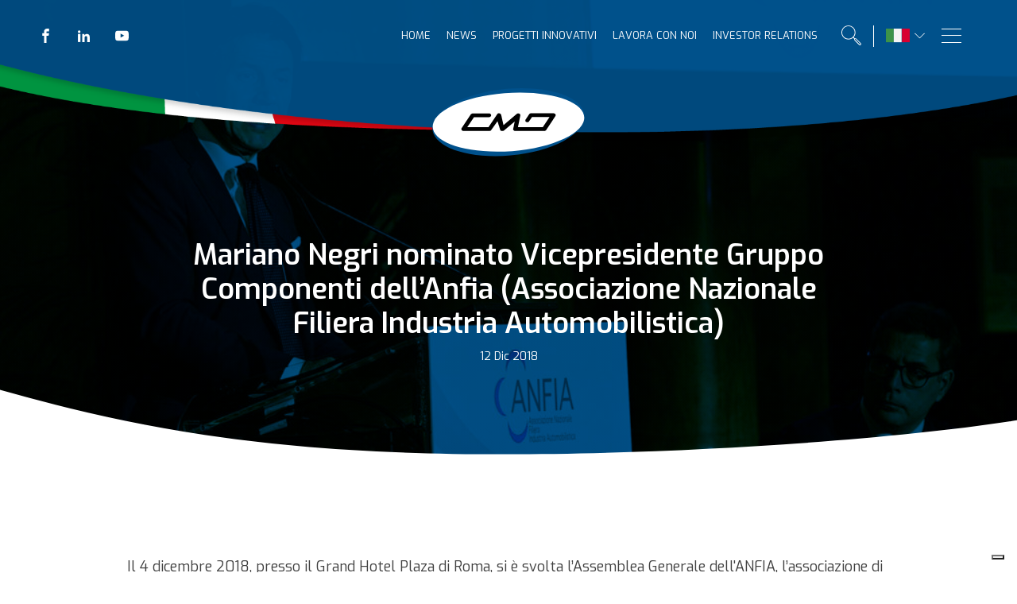

--- FILE ---
content_type: text/html; charset=UTF-8
request_url: https://www.cmdengine.com/mariano-negri-nominato-vicepresidente-gruppo-componenti-dellanfia-associazione-nazionale-filiera-industria-automobilistica/
body_size: 20624
content:
<!DOCTYPE html> <html lang="it-IT" > <head> <meta charset="UTF-8"> <meta name="viewport" content="width=device-width"> <!-- WP_HEAD() START --> <meta name='robots' content='index, follow, max-image-preview:large, max-snippet:-1, max-video-preview:-1' /> <link rel="alternate" hreflang="en" href="https://www.cmdengine.com/en/mr-mariano-negri-appointed-vice-president-of-anfias-components-product-group/" /> <link rel="alternate" hreflang="it" href="https://www.cmdengine.com/mariano-negri-nominato-vicepresidente-gruppo-componenti-dellanfia-associazione-nazionale-filiera-industria-automobilistica/" /> <link rel="alternate" hreflang="x-default" href="https://www.cmdengine.com/mariano-negri-nominato-vicepresidente-gruppo-componenti-dellanfia-associazione-nazionale-filiera-industria-automobilistica/" />  <!-- Google Tag Manager for WordPress by gtm4wp.com --> <script data-cfasync="false" data-pagespeed-no-defer>
	var gtm4wp_datalayer_name = "dataLayer";
	var dataLayer = dataLayer || [];
</script> <!-- End Google Tag Manager for WordPress by gtm4wp.com --> 	<!-- This site is optimized with the Yoast SEO plugin v19.9 - https://yoast.com/wordpress/plugins/seo/ --> 	<title>Mariano Negri nominato Vicepresidente Gruppo Componenti dell’Anfia (Associazione Nazionale Filiera Industria Automobilistica) | CMD Engine</title><link rel="preload" as="style" href="https://fonts.googleapis.com/css?family=Exo%3A100%2C200%2C300%2C400%2C500%2C600%2C700%2C800%2C900%7CExo%3A100%2C200%2C300%2C400%2C500%2C600%2C700%2C800%2C900%7CExo%3A100%2C200%2C300%2C400%2C500%2C600%2C700%2C800%2C900&#038;display=swap" /><link rel="stylesheet" href="https://fonts.googleapis.com/css?family=Exo%3A100%2C200%2C300%2C400%2C500%2C600%2C700%2C800%2C900%7CExo%3A100%2C200%2C300%2C400%2C500%2C600%2C700%2C800%2C900%7CExo%3A100%2C200%2C300%2C400%2C500%2C600%2C700%2C800%2C900&#038;display=swap" media="print" onload="this.media='all'" /><noscript><link rel="stylesheet" href="https://fonts.googleapis.com/css?family=Exo%3A100%2C200%2C300%2C400%2C500%2C600%2C700%2C800%2C900%7CExo%3A100%2C200%2C300%2C400%2C500%2C600%2C700%2C800%2C900%7CExo%3A100%2C200%2C300%2C400%2C500%2C600%2C700%2C800%2C900&#038;display=swap" /></noscript> 	<link rel="canonical" href="https://www.cmdengine.com/mariano-negri-nominato-vicepresidente-gruppo-componenti-dellanfia-associazione-nazionale-filiera-industria-automobilistica/" /> 	<meta property="og:locale" content="it_IT" /> 	<meta property="og:type" content="article" /> 	<meta property="og:title" content="Mariano Negri nominato Vicepresidente Gruppo Componenti dell’Anfia (Associazione Nazionale Filiera Industria Automobilistica) | CMD Engine" /> 	<meta property="og:description" content="Il 4 dicembre 2018, presso il Grand Hotel Plaza di Roma, si è svolta l’Assemblea Generale dell&#039;ANFIA, l’associazione di categoria in ambito automotive che rappresenta le aziende associate davanti alle istituzioni pubbliche e private a livello nazionale ed internazionale. L&#039;evento, durante il quale si è proceduto al rinnovo delle cariche associative per il triennio 2019-2021, [&hellip;]" /> 	<meta property="og:url" content="https://www.cmdengine.com/mariano-negri-nominato-vicepresidente-gruppo-componenti-dellanfia-associazione-nazionale-filiera-industria-automobilistica/" /> 	<meta property="og:site_name" content="CMD Engine" /> 	<meta property="article:published_time" content="2018-12-12T14:58:48+00:00" /> 	<meta property="og:image" content="https://www.cmdengine.com/wp-content/uploads/2021/12/anfia-1-Associazione-Nazionale-Filiera-Industria-Automobilistica-cmd-costruzioni-motori-diesel-loncin-company-progettazione-motori-parti-meccaniche-aviazione-nautica-automotive-basilicata-campania.jpg" /> 	<meta property="og:image:width" content="1500" /> 	<meta property="og:image:height" content="1000" /> 	<meta property="og:image:type" content="image/jpeg" /> 	<meta name="author" content="admin" /> 	<meta name="twitter:card" content="summary_large_image" /> 	<meta name="twitter:label1" content="Scritto da" /> 	<meta name="twitter:data1" content="admin" /> 	<script type="application/ld+json" class="yoast-schema-graph">{"@context":"https://schema.org","@graph":[{"@type":"Article","@id":"https://www.cmdengine.com/mariano-negri-nominato-vicepresidente-gruppo-componenti-dellanfia-associazione-nazionale-filiera-industria-automobilistica/#article","isPartOf":{"@id":"https://www.cmdengine.com/mariano-negri-nominato-vicepresidente-gruppo-componenti-dellanfia-associazione-nazionale-filiera-industria-automobilistica/"},"author":{"name":"admin","@id":"https://www.cmdengine.com/#/schema/person/915d0c3a61a11b32af413a9555e1fb2b"},"headline":"Mariano Negri nominato Vicepresidente Gruppo Componenti dell’Anfia (Associazione Nazionale Filiera Industria Automobilistica)","datePublished":"2018-12-12T14:58:48+00:00","dateModified":"2018-12-12T14:58:48+00:00","mainEntityOfPage":{"@id":"https://www.cmdengine.com/mariano-negri-nominato-vicepresidente-gruppo-componenti-dellanfia-associazione-nazionale-filiera-industria-automobilistica/"},"wordCount":107,"publisher":{"@id":"https://www.cmdengine.com/#organization"},"image":{"@id":"https://www.cmdengine.com/mariano-negri-nominato-vicepresidente-gruppo-componenti-dellanfia-associazione-nazionale-filiera-industria-automobilistica/#primaryimage"},"thumbnailUrl":"https://www.cmdengine.com/wp-content/uploads/2021/12/anfia-1-Associazione-Nazionale-Filiera-Industria-Automobilistica-cmd-costruzioni-motori-diesel-loncin-company-progettazione-motori-parti-meccaniche-aviazione-nautica-automotive-basilicata-campania.jpg","articleSection":["News"],"inLanguage":"it-IT"},{"@type":"WebPage","@id":"https://www.cmdengine.com/mariano-negri-nominato-vicepresidente-gruppo-componenti-dellanfia-associazione-nazionale-filiera-industria-automobilistica/","url":"https://www.cmdengine.com/mariano-negri-nominato-vicepresidente-gruppo-componenti-dellanfia-associazione-nazionale-filiera-industria-automobilistica/","name":"Mariano Negri nominato Vicepresidente Gruppo Componenti dell’Anfia (Associazione Nazionale Filiera Industria Automobilistica) | CMD Engine","isPartOf":{"@id":"https://www.cmdengine.com/#website"},"primaryImageOfPage":{"@id":"https://www.cmdengine.com/mariano-negri-nominato-vicepresidente-gruppo-componenti-dellanfia-associazione-nazionale-filiera-industria-automobilistica/#primaryimage"},"image":{"@id":"https://www.cmdengine.com/mariano-negri-nominato-vicepresidente-gruppo-componenti-dellanfia-associazione-nazionale-filiera-industria-automobilistica/#primaryimage"},"thumbnailUrl":"https://www.cmdengine.com/wp-content/uploads/2021/12/anfia-1-Associazione-Nazionale-Filiera-Industria-Automobilistica-cmd-costruzioni-motori-diesel-loncin-company-progettazione-motori-parti-meccaniche-aviazione-nautica-automotive-basilicata-campania.jpg","datePublished":"2018-12-12T14:58:48+00:00","dateModified":"2018-12-12T14:58:48+00:00","breadcrumb":{"@id":"https://www.cmdengine.com/mariano-negri-nominato-vicepresidente-gruppo-componenti-dellanfia-associazione-nazionale-filiera-industria-automobilistica/#breadcrumb"},"inLanguage":"it-IT","potentialAction":[{"@type":"ReadAction","target":["https://www.cmdengine.com/mariano-negri-nominato-vicepresidente-gruppo-componenti-dellanfia-associazione-nazionale-filiera-industria-automobilistica/"]}]},{"@type":"ImageObject","inLanguage":"it-IT","@id":"https://www.cmdengine.com/mariano-negri-nominato-vicepresidente-gruppo-componenti-dellanfia-associazione-nazionale-filiera-industria-automobilistica/#primaryimage","url":"https://www.cmdengine.com/wp-content/uploads/2021/12/anfia-1-Associazione-Nazionale-Filiera-Industria-Automobilistica-cmd-costruzioni-motori-diesel-loncin-company-progettazione-motori-parti-meccaniche-aviazione-nautica-automotive-basilicata-campania.jpg","contentUrl":"https://www.cmdengine.com/wp-content/uploads/2021/12/anfia-1-Associazione-Nazionale-Filiera-Industria-Automobilistica-cmd-costruzioni-motori-diesel-loncin-company-progettazione-motori-parti-meccaniche-aviazione-nautica-automotive-basilicata-campania.jpg","width":1500,"height":1000},{"@type":"BreadcrumbList","@id":"https://www.cmdengine.com/mariano-negri-nominato-vicepresidente-gruppo-componenti-dellanfia-associazione-nazionale-filiera-industria-automobilistica/#breadcrumb","itemListElement":[{"@type":"ListItem","position":1,"name":"Home","item":"https://www.cmdengine.com/"},{"@type":"ListItem","position":2,"name":"Mariano Negri nominato Vicepresidente Gruppo Componenti dell’Anfia (Associazione Nazionale Filiera Industria Automobilistica)"}]},{"@type":"WebSite","@id":"https://www.cmdengine.com/#website","url":"https://www.cmdengine.com/","name":"CMD Engine","description":"","publisher":{"@id":"https://www.cmdengine.com/#organization"},"potentialAction":[{"@type":"SearchAction","target":{"@type":"EntryPoint","urlTemplate":"https://www.cmdengine.com/?s={search_term_string}"},"query-input":"required name=search_term_string"}],"inLanguage":"it-IT"},{"@type":"Organization","@id":"https://www.cmdengine.com/#organization","name":"CMD Engine","url":"https://www.cmdengine.com/","logo":{"@type":"ImageObject","inLanguage":"it-IT","@id":"https://www.cmdengine.com/#/schema/logo/image/","url":"https://www.cmdengine.com/wp-content/uploads/2021/11/cmd-logo.svg","contentUrl":"https://www.cmdengine.com/wp-content/uploads/2021/11/cmd-logo.svg","width":"1024","height":"1024","caption":"CMD Engine"},"image":{"@id":"https://www.cmdengine.com/#/schema/logo/image/"}},{"@type":"Person","@id":"https://www.cmdengine.com/#/schema/person/915d0c3a61a11b32af413a9555e1fb2b","name":"admin","sameAs":["https://www.cmdengine.com"]}]}</script> 	<!-- / Yoast SEO plugin. -->   <link rel='dns-prefetch' href='//cs.iubenda.com' /> <link rel='dns-prefetch' href='//cdn.iubenda.com' /> <link rel='dns-prefetch' href='//www.google.com' /> <link href='https://fonts.gstatic.com' crossorigin rel='preconnect' /> <link rel='stylesheet' id='dce-dynamic-visibility-style-css' href='https://www.cmdengine.com/wp-content/plugins/dynamic-visibility-for-elementor/assets/css/dynamic-visibility.css?ver=5.0.16' type='text/css' media='all' /> <link rel='stylesheet' id='wp-block-library-css' href='https://www.cmdengine.com/wp-includes/css/dist/block-library/style.min.css?ver=6.5.2' type='text/css' media='all' /> <style id='classic-theme-styles-inline-css' type='text/css'> /*! This file is auto-generated */ .wp-block-button__link{color:#fff;background-color:#32373c;border-radius:9999px;box-shadow:none;text-decoration:none;padding:calc(.667em + 2px) calc(1.333em + 2px);font-size:1.125em}.wp-block-file__button{background:#32373c;color:#fff;text-decoration:none} </style> <style id='global-styles-inline-css' type='text/css'> body{--wp--preset--color--black: #000000;--wp--preset--color--cyan-bluish-gray: #abb8c3;--wp--preset--color--white: #ffffff;--wp--preset--color--pale-pink: #f78da7;--wp--preset--color--vivid-red: #cf2e2e;--wp--preset--color--luminous-vivid-orange: #ff6900;--wp--preset--color--luminous-vivid-amber: #fcb900;--wp--preset--color--light-green-cyan: #7bdcb5;--wp--preset--color--vivid-green-cyan: #00d084;--wp--preset--color--pale-cyan-blue: #8ed1fc;--wp--preset--color--vivid-cyan-blue: #0693e3;--wp--preset--color--vivid-purple: #9b51e0;--wp--preset--gradient--vivid-cyan-blue-to-vivid-purple: linear-gradient(135deg,rgba(6,147,227,1) 0%,rgb(155,81,224) 100%);--wp--preset--gradient--light-green-cyan-to-vivid-green-cyan: linear-gradient(135deg,rgb(122,220,180) 0%,rgb(0,208,130) 100%);--wp--preset--gradient--luminous-vivid-amber-to-luminous-vivid-orange: linear-gradient(135deg,rgba(252,185,0,1) 0%,rgba(255,105,0,1) 100%);--wp--preset--gradient--luminous-vivid-orange-to-vivid-red: linear-gradient(135deg,rgba(255,105,0,1) 0%,rgb(207,46,46) 100%);--wp--preset--gradient--very-light-gray-to-cyan-bluish-gray: linear-gradient(135deg,rgb(238,238,238) 0%,rgb(169,184,195) 100%);--wp--preset--gradient--cool-to-warm-spectrum: linear-gradient(135deg,rgb(74,234,220) 0%,rgb(151,120,209) 20%,rgb(207,42,186) 40%,rgb(238,44,130) 60%,rgb(251,105,98) 80%,rgb(254,248,76) 100%);--wp--preset--gradient--blush-light-purple: linear-gradient(135deg,rgb(255,206,236) 0%,rgb(152,150,240) 100%);--wp--preset--gradient--blush-bordeaux: linear-gradient(135deg,rgb(254,205,165) 0%,rgb(254,45,45) 50%,rgb(107,0,62) 100%);--wp--preset--gradient--luminous-dusk: linear-gradient(135deg,rgb(255,203,112) 0%,rgb(199,81,192) 50%,rgb(65,88,208) 100%);--wp--preset--gradient--pale-ocean: linear-gradient(135deg,rgb(255,245,203) 0%,rgb(182,227,212) 50%,rgb(51,167,181) 100%);--wp--preset--gradient--electric-grass: linear-gradient(135deg,rgb(202,248,128) 0%,rgb(113,206,126) 100%);--wp--preset--gradient--midnight: linear-gradient(135deg,rgb(2,3,129) 0%,rgb(40,116,252) 100%);--wp--preset--font-size--small: 13px;--wp--preset--font-size--medium: 20px;--wp--preset--font-size--large: 36px;--wp--preset--font-size--x-large: 42px;--wp--preset--spacing--20: 0.44rem;--wp--preset--spacing--30: 0.67rem;--wp--preset--spacing--40: 1rem;--wp--preset--spacing--50: 1.5rem;--wp--preset--spacing--60: 2.25rem;--wp--preset--spacing--70: 3.38rem;--wp--preset--spacing--80: 5.06rem;--wp--preset--shadow--natural: 6px 6px 9px rgba(0, 0, 0, 0.2);--wp--preset--shadow--deep: 12px 12px 50px rgba(0, 0, 0, 0.4);--wp--preset--shadow--sharp: 6px 6px 0px rgba(0, 0, 0, 0.2);--wp--preset--shadow--outlined: 6px 6px 0px -3px rgba(255, 255, 255, 1), 6px 6px rgba(0, 0, 0, 1);--wp--preset--shadow--crisp: 6px 6px 0px rgba(0, 0, 0, 1);}:where(.is-layout-flex){gap: 0.5em;}:where(.is-layout-grid){gap: 0.5em;}body .is-layout-flow > .alignleft{float: left;margin-inline-start: 0;margin-inline-end: 2em;}body .is-layout-flow > .alignright{float: right;margin-inline-start: 2em;margin-inline-end: 0;}body .is-layout-flow > .aligncenter{margin-left: auto !important;margin-right: auto !important;}body .is-layout-constrained > .alignleft{float: left;margin-inline-start: 0;margin-inline-end: 2em;}body .is-layout-constrained > .alignright{float: right;margin-inline-start: 2em;margin-inline-end: 0;}body .is-layout-constrained > .aligncenter{margin-left: auto !important;margin-right: auto !important;}body .is-layout-constrained > :where(:not(.alignleft):not(.alignright):not(.alignfull)){max-width: var(--wp--style--global--content-size);margin-left: auto !important;margin-right: auto !important;}body .is-layout-constrained > .alignwide{max-width: var(--wp--style--global--wide-size);}body .is-layout-flex{display: flex;}body .is-layout-flex{flex-wrap: wrap;align-items: center;}body .is-layout-flex > *{margin: 0;}body .is-layout-grid{display: grid;}body .is-layout-grid > *{margin: 0;}:where(.wp-block-columns.is-layout-flex){gap: 2em;}:where(.wp-block-columns.is-layout-grid){gap: 2em;}:where(.wp-block-post-template.is-layout-flex){gap: 1.25em;}:where(.wp-block-post-template.is-layout-grid){gap: 1.25em;}.has-black-color{color: var(--wp--preset--color--black) !important;}.has-cyan-bluish-gray-color{color: var(--wp--preset--color--cyan-bluish-gray) !important;}.has-white-color{color: var(--wp--preset--color--white) !important;}.has-pale-pink-color{color: var(--wp--preset--color--pale-pink) !important;}.has-vivid-red-color{color: var(--wp--preset--color--vivid-red) !important;}.has-luminous-vivid-orange-color{color: var(--wp--preset--color--luminous-vivid-orange) !important;}.has-luminous-vivid-amber-color{color: var(--wp--preset--color--luminous-vivid-amber) !important;}.has-light-green-cyan-color{color: var(--wp--preset--color--light-green-cyan) !important;}.has-vivid-green-cyan-color{color: var(--wp--preset--color--vivid-green-cyan) !important;}.has-pale-cyan-blue-color{color: var(--wp--preset--color--pale-cyan-blue) !important;}.has-vivid-cyan-blue-color{color: var(--wp--preset--color--vivid-cyan-blue) !important;}.has-vivid-purple-color{color: var(--wp--preset--color--vivid-purple) !important;}.has-black-background-color{background-color: var(--wp--preset--color--black) !important;}.has-cyan-bluish-gray-background-color{background-color: var(--wp--preset--color--cyan-bluish-gray) !important;}.has-white-background-color{background-color: var(--wp--preset--color--white) !important;}.has-pale-pink-background-color{background-color: var(--wp--preset--color--pale-pink) !important;}.has-vivid-red-background-color{background-color: var(--wp--preset--color--vivid-red) !important;}.has-luminous-vivid-orange-background-color{background-color: var(--wp--preset--color--luminous-vivid-orange) !important;}.has-luminous-vivid-amber-background-color{background-color: var(--wp--preset--color--luminous-vivid-amber) !important;}.has-light-green-cyan-background-color{background-color: var(--wp--preset--color--light-green-cyan) !important;}.has-vivid-green-cyan-background-color{background-color: var(--wp--preset--color--vivid-green-cyan) !important;}.has-pale-cyan-blue-background-color{background-color: var(--wp--preset--color--pale-cyan-blue) !important;}.has-vivid-cyan-blue-background-color{background-color: var(--wp--preset--color--vivid-cyan-blue) !important;}.has-vivid-purple-background-color{background-color: var(--wp--preset--color--vivid-purple) !important;}.has-black-border-color{border-color: var(--wp--preset--color--black) !important;}.has-cyan-bluish-gray-border-color{border-color: var(--wp--preset--color--cyan-bluish-gray) !important;}.has-white-border-color{border-color: var(--wp--preset--color--white) !important;}.has-pale-pink-border-color{border-color: var(--wp--preset--color--pale-pink) !important;}.has-vivid-red-border-color{border-color: var(--wp--preset--color--vivid-red) !important;}.has-luminous-vivid-orange-border-color{border-color: var(--wp--preset--color--luminous-vivid-orange) !important;}.has-luminous-vivid-amber-border-color{border-color: var(--wp--preset--color--luminous-vivid-amber) !important;}.has-light-green-cyan-border-color{border-color: var(--wp--preset--color--light-green-cyan) !important;}.has-vivid-green-cyan-border-color{border-color: var(--wp--preset--color--vivid-green-cyan) !important;}.has-pale-cyan-blue-border-color{border-color: var(--wp--preset--color--pale-cyan-blue) !important;}.has-vivid-cyan-blue-border-color{border-color: var(--wp--preset--color--vivid-cyan-blue) !important;}.has-vivid-purple-border-color{border-color: var(--wp--preset--color--vivid-purple) !important;}.has-vivid-cyan-blue-to-vivid-purple-gradient-background{background: var(--wp--preset--gradient--vivid-cyan-blue-to-vivid-purple) !important;}.has-light-green-cyan-to-vivid-green-cyan-gradient-background{background: var(--wp--preset--gradient--light-green-cyan-to-vivid-green-cyan) !important;}.has-luminous-vivid-amber-to-luminous-vivid-orange-gradient-background{background: var(--wp--preset--gradient--luminous-vivid-amber-to-luminous-vivid-orange) !important;}.has-luminous-vivid-orange-to-vivid-red-gradient-background{background: var(--wp--preset--gradient--luminous-vivid-orange-to-vivid-red) !important;}.has-very-light-gray-to-cyan-bluish-gray-gradient-background{background: var(--wp--preset--gradient--very-light-gray-to-cyan-bluish-gray) !important;}.has-cool-to-warm-spectrum-gradient-background{background: var(--wp--preset--gradient--cool-to-warm-spectrum) !important;}.has-blush-light-purple-gradient-background{background: var(--wp--preset--gradient--blush-light-purple) !important;}.has-blush-bordeaux-gradient-background{background: var(--wp--preset--gradient--blush-bordeaux) !important;}.has-luminous-dusk-gradient-background{background: var(--wp--preset--gradient--luminous-dusk) !important;}.has-pale-ocean-gradient-background{background: var(--wp--preset--gradient--pale-ocean) !important;}.has-electric-grass-gradient-background{background: var(--wp--preset--gradient--electric-grass) !important;}.has-midnight-gradient-background{background: var(--wp--preset--gradient--midnight) !important;}.has-small-font-size{font-size: var(--wp--preset--font-size--small) !important;}.has-medium-font-size{font-size: var(--wp--preset--font-size--medium) !important;}.has-large-font-size{font-size: var(--wp--preset--font-size--large) !important;}.has-x-large-font-size{font-size: var(--wp--preset--font-size--x-large) !important;} .wp-block-navigation a:where(:not(.wp-element-button)){color: inherit;} :where(.wp-block-post-template.is-layout-flex){gap: 1.25em;}:where(.wp-block-post-template.is-layout-grid){gap: 1.25em;} :where(.wp-block-columns.is-layout-flex){gap: 2em;}:where(.wp-block-columns.is-layout-grid){gap: 2em;} .wp-block-pullquote{font-size: 1.5em;line-height: 1.6;} </style> <link rel='stylesheet' id='custom-css-css' href='https://www.cmdengine.com/wp-content/plugins/cmd-child/assets/css/style.css?ver=6.5.2' type='text/css' media='all' /> <link rel='stylesheet' id='contact-form-7-css' href='https://www.cmdengine.com/wp-content/plugins/contact-form-7/includes/css/styles.css?ver=5.6.4' type='text/css' media='all' /> <link rel='stylesheet' id='oxygen-aos-css' href='https://www.cmdengine.com/wp-content/plugins/oxygen/component-framework/vendor/aos/aos.css?ver=6.5.2' type='text/css' media='all' /> <link rel='stylesheet' id='oxygen-css' href='https://www.cmdengine.com/wp-content/plugins/oxygen/component-framework/oxygen.css?ver=3.8.1' type='text/css' media='all' /> <link rel='stylesheet' id='wpml-legacy-dropdown-0-css' href='//www.cmdengine.com/wp-content/plugins/sitepress-multilingual-cms/templates/language-switchers/legacy-dropdown/style.min.css?ver=1' type='text/css' media='all' /> <link rel='stylesheet' id='wpml-menu-item-0-css' href='//www.cmdengine.com/wp-content/plugins/sitepress-multilingual-cms/templates/language-switchers/menu-item/style.min.css?ver=1' type='text/css' media='all' /> <script type="text/javascript" src="https://www.cmdengine.com/wp-includes/js/jquery/jquery.min.js?ver=3.7.1" id="jquery-core-js"></script> <script type="text/javascript" src="https://www.cmdengine.com/wp-includes/js/jquery/jquery-migrate.min.js?ver=3.4.1" id="jquery-migrate-js"></script> <script type="text/javascript" id="wpml-cookie-js-extra">
/* <![CDATA[ */
var wpml_cookies = {"wp-wpml_current_language":{"value":"it","expires":1,"path":"\/"}};
var wpml_cookies = {"wp-wpml_current_language":{"value":"it","expires":1,"path":"\/"}};
/* ]]> */
</script> <script type="text/javascript" src="https://www.cmdengine.com/wp-content/plugins/sitepress-multilingual-cms/res/js/cookies/language-cookie.js?ver=4.5.12" id="wpml-cookie-js"></script>  <script  type="text/javascript" class="_iub_cs_skip" id="iubenda-head-inline-scripts-0">
/* <![CDATA[ */
var _iub = _iub || [];
_iub.csConfiguration = {"askConsentAtCookiePolicyUpdate":true,"countryDetection":true,"enableLgpd":true,"enableRemoteConsent":true,"enableUspr":true,"floatingPreferencesButtonDisplay":"bottom-right","lgpdAppliesGlobally":false,"perPurposeConsent":true,"reloadOnConsent":true,"siteId":2841681,"cookiePolicyId":97190568,"lang":"it", "banner":{ "acceptButtonCaptionColor":"#01508B","acceptButtonColor":"#FFFFFF","acceptButtonDisplay":true,"backgroundColor":"#01508B","closeButtonDisplay":false,"continueWithoutAcceptingButtonDisplay":true,"customizeButtonColor":"#008CBD","customizeButtonDisplay":true,"explicitWithdrawal":true,"listPurposes":true,"logo":null,"position":"float-bottom-right","rejectButtonDisplay":true,"showPurposesToggles":true }};
/* ]]> */
</script> <script  type="text/javascript" class="_iub_cs_skip" src="//cs.iubenda.com/sync/2841681.js?ver=3.7.2" id="iubenda-head-scripts-0-js"></script> <script  type="text/javascript" class="_iub_cs_skip" src="//cdn.iubenda.com/cs/gpp/stub.js?ver=3.7.2" id="iubenda-head-scripts-1-js"></script> <script  type="text/javascript" charset="UTF-8" async="" class="_iub_cs_skip" src="//cdn.iubenda.com/cs/iubenda_cs.js?ver=3.7.2" id="iubenda-head-scripts-2-js"></script> <script type="text/javascript" src="https://www.cmdengine.com/wp-content/plugins/oxygen/component-framework/vendor/aos/aos.js?ver=1" id="oxygen-aos-js"></script> <script type="text/javascript" src="//www.cmdengine.com/wp-content/plugins/sitepress-multilingual-cms/templates/language-switchers/legacy-dropdown/script.min.js?ver=1" id="wpml-legacy-dropdown-0-js"></script> <link rel="https://api.w.org/" href="https://www.cmdengine.com/wp-json/" /><link rel="alternate" type="application/json" href="https://www.cmdengine.com/wp-json/wp/v2/posts/1346" /><link rel="EditURI" type="application/rsd+xml" title="RSD" href="https://www.cmdengine.com/xmlrpc.php?rsd" /> <meta name="generator" content="WordPress 6.5.2" /> <link rel='shortlink' href='https://www.cmdengine.com/?p=1346' /> <link rel="alternate" type="application/json+oembed" href="https://www.cmdengine.com/wp-json/oembed/1.0/embed?url=https%3A%2F%2Fwww.cmdengine.com%2Fmariano-negri-nominato-vicepresidente-gruppo-componenti-dellanfia-associazione-nazionale-filiera-industria-automobilistica%2F" /> <link rel="alternate" type="text/xml+oembed" href="https://www.cmdengine.com/wp-json/oembed/1.0/embed?url=https%3A%2F%2Fwww.cmdengine.com%2Fmariano-negri-nominato-vicepresidente-gruppo-componenti-dellanfia-associazione-nazionale-filiera-industria-automobilistica%2F&#038;format=xml" /> <meta name="generator" content="WPML ver:4.5.12 stt:1,27;" />    <!-- Google tag (gtag.js) --> <script async src="https://www.googletagmanager.com/gtag/js?id=G-YR74KJ00P3" class="_iub_cs_activate" type="text/plain" data-iub-purposes="4"></script> <script>
  window.dataLayer = window.dataLayer || [];
  function gtag(){dataLayer.push(arguments);}
  gtag('js', new Date());

  gtag('config', 'G-YR74KJ00P3');
</script>    <!-- Google Tag Manager for WordPress by gtm4wp.com --> <!-- GTM Container placement set to off --> <script data-cfasync="false" data-pagespeed-no-defer>
	var dataLayer_content = {"pagePostType":"post","pagePostType2":"single-post","pageCategory":["news"],"pagePostAuthor":"admin"};
	dataLayer.push( dataLayer_content );
</script> <script type="text/javascript">
	console.warn && console.warn("[GTM4WP] Google Tag Manager container code placement set to OFF !!!");
	console.warn && console.warn("[GTM4WP] Data layer codes are active but GTM container must be loaded using custom coding !!!");
</script> <!-- End Google Tag Manager for WordPress by gtm4wp.com --><meta name="generator" content="Elementor 3.24.2; features: e_font_icon_svg, additional_custom_breakpoints, e_optimized_control_loading; settings: css_print_method-external, google_font-enabled, font_display-swap"> 			<style> 				.e-con.e-parent:nth-of-type(n+4):not(.e-lazyloaded):not(.e-no-lazyload), 				.e-con.e-parent:nth-of-type(n+4):not(.e-lazyloaded):not(.e-no-lazyload) * { 					background-image: none !important; 				} 				@media screen and (max-height: 1024px) { 					.e-con.e-parent:nth-of-type(n+3):not(.e-lazyloaded):not(.e-no-lazyload), 					.e-con.e-parent:nth-of-type(n+3):not(.e-lazyloaded):not(.e-no-lazyload) * { 						background-image: none !important; 					} 				} 				@media screen and (max-height: 640px) { 					.e-con.e-parent:nth-of-type(n+2):not(.e-lazyloaded):not(.e-no-lazyload), 					.e-con.e-parent:nth-of-type(n+2):not(.e-lazyloaded):not(.e-no-lazyload) * { 						background-image: none !important; 					} 				} 			</style> 			<link rel="icon" href="https://www.cmdengine.com/wp-content/uploads/2021/11/cropped-cmd-engine-favicon-32x32.png" sizes="32x32" /> <link rel="icon" href="https://www.cmdengine.com/wp-content/uploads/2021/11/cropped-cmd-engine-favicon-192x192.png" sizes="192x192" /> <link rel="apple-touch-icon" href="https://www.cmdengine.com/wp-content/uploads/2021/11/cropped-cmd-engine-favicon-180x180.png" /> <meta name="msapplication-TileImage" content="https://www.cmdengine.com/wp-content/uploads/2021/11/cropped-cmd-engine-favicon-270x270.png" /> <link rel='stylesheet' id='oxygen-styles-css' href='//www.cmdengine.com/mariano-negri-nominato-vicepresidente-gruppo-componenti-dellanfia-associazione-nazionale-filiera-industria-automobilistica/?xlink=css&#038;ver=6.5.2' type='text/css' media='all' /> <noscript><style id="rocket-lazyload-nojs-css">.rll-youtube-player, [data-lazy-src]{display:none !important;}</style></noscript><!-- END OF WP_HEAD() --> </head> <body class="post-template-default single single-post postid-1346 single-format-standard  wp-embed-responsive oxygen-body elementor-default elementor-kit-2970" >    						<header id="_header-4-6" class="oxy-header-wrapper oxy-overlay-header oxy-header" ><div id="_header_row-5-6" class="oxy-header-row" ><div class="oxy-header-container"><div id="_header_left-6-6" class="oxy-header-left" ><div id="_social_icons-14-6" class="oxy-social-icons" ><a href='https://www.facebook.com/CostruzioniMotoriDiesel' target='_blank' class='oxy-social-icons-facebook'><svg><use xlink:href='#oxy-social-icons-icon-facebook'></use></svg></a><a href='https://www.linkedin.com/company/cmd-costruzioni-motori-diesel/?fbclid=IwAR20z89MSC6uF5BNKs-GfXbG3u_QgduZDf7XoaWX4IuuPr4qXGX3BKM3tJo' target='_blank' class='oxy-social-icons-linkedin'><svg><use xlink:href='#oxy-social-icons-icon-linkedin'></use></svg></a><a href='https://www.youtube.com/channel/UCei2J5IUOIUOQhPPXb-hzaw' target='_blank' class='oxy-social-icons-youtube'><svg><use xlink:href='#oxy-social-icons-icon-youtube'></use></svg></a></div></div><div id="_header_center-7-6" class="oxy-header-center" ><a id="link-13-6" class="ct-link" href="https://www.cmdengine.com" target="_self"  ><img id="image-11-6" alt="" src="data:image/svg+xml,%3Csvg%20xmlns='http://www.w3.org/2000/svg'%20viewBox='0%200%200%200'%3E%3C/svg%3E" class="ct-image" srcset="" data-lazy-sizes="(max-width: 1px) 100vw, 1px" data-lazy-src="https://www.cmdengine.com/wp-content/uploads/2021/11/cmd-logo.svg" /><noscript><img id="image-11-6" alt="" src="https://www.cmdengine.com/wp-content/uploads/2021/11/cmd-logo.svg" class="ct-image" srcset="" sizes="(max-width: 1px) 100vw, 1px" /></noscript></a></div><div id="_header_right-8-6" class="oxy-header-right" ><nav id="_nav_menu-22-6" class="oxy-nav-menu oxy-nav-menu-dropdowns oxy-nav-menu-dropdown-arrow" ><div class='oxy-menu-toggle'><div class='oxy-nav-menu-hamburger-wrap'><div class='oxy-nav-menu-hamburger'><div class='oxy-nav-menu-hamburger-line'></div><div class='oxy-nav-menu-hamburger-line'></div><div class='oxy-nav-menu-hamburger-line'></div></div></div></div><div class="menu-main-menu-container"><ul id="menu-main-menu" class="oxy-nav-menu-list"><li id="menu-item-1900" class="menu-item menu-item-type-post_type menu-item-object-page menu-item-home menu-item-1900"><a href="https://www.cmdengine.com/">Home</a></li> <li id="menu-item-35" class="menu-item menu-item-type-post_type menu-item-object-page menu-item-35"><a href="https://www.cmdengine.com/news/">News</a></li> <li id="menu-item-2467" class="menu-item menu-item-type-post_type menu-item-object-page menu-item-2467"><a href="https://www.cmdengine.com/gruppo-cmd/progetti-innovativi/">Progetti innovativi</a></li> <li id="menu-item-34" class="menu-item menu-item-type-post_type menu-item-object-page menu-item-34"><a href="https://www.cmdengine.com/lavora-con-noi/">Lavora con noi</a></li> <li id="menu-item-344" class="menu-item menu-item-type-post_type menu-item-object-page menu-item-344"><a href="https://www.cmdengine.com/gruppo-cmd/investor-relations/">Investor relations</a></li> </ul></div></nav><a id="link-313-6" class="ct-link" href="https://www.cmdengine.com/risorse-e-brochure/"   ><div id="fancy_icon-314-6" class="ct-fancy-icon" ><svg id="svg-fancy_icon-314-6"><use xlink:href="#Lineariconsicon-download"></use></svg></div></a>                 <div id="_search_form-102-6" class="oxy-search-form cmd-search-form" >                 <form role="search" method="get" id="searchform" class="searchform" action="https://www.cmdengine.com/"> 				<div> 					<label class="screen-reader-text" for="s">Ricerca per:</label> 					<input type="text" value="" name="s" id="s" /> 					<input type="submit" id="searchsubmit" value="Cerca" /> 				</div> 			</form>                </div>                  <div id="shortcode-307-6" class="ct-shortcode" > <div 	 class="wpml-ls-statics-shortcode_actions wpml-ls wpml-ls-legacy-dropdown js-wpml-ls-legacy-dropdown"> 	<ul>  		<li tabindex="0" class="wpml-ls-slot-shortcode_actions wpml-ls-item wpml-ls-item-it wpml-ls-current-language wpml-ls-first-item wpml-ls-item-legacy-dropdown"> 			<a href="#" class="js-wpml-ls-item-toggle wpml-ls-item-toggle">                             <img             class="wpml-ls-flag"             src="data:image/svg+xml,%3Csvg%20xmlns='http://www.w3.org/2000/svg'%20viewBox='0%200%200%200'%3E%3C/svg%3E"             alt="Italiano"                               data-lazy-src="https://www.cmdengine.com/wp-content/uploads/flags/cmd-engine-ita-flag.svg" /><noscript><img             class="wpml-ls-flag"             src="https://www.cmdengine.com/wp-content/uploads/flags/cmd-engine-ita-flag.svg"             alt="Italiano"                               /></noscript></a>  			<ul class="wpml-ls-sub-menu"> 				 					<li class="wpml-ls-slot-shortcode_actions wpml-ls-item wpml-ls-item-en wpml-ls-last-item"> 						<a href="https://www.cmdengine.com/en/mr-mariano-negri-appointed-vice-president-of-anfias-components-product-group/" class="wpml-ls-link">                                         <img             class="wpml-ls-flag"             src="data:image/svg+xml,%3Csvg%20xmlns='http://www.w3.org/2000/svg'%20viewBox='0%200%200%200'%3E%3C/svg%3E"             alt="Inglese"                               data-lazy-src="https://www.cmdengine.com/wp-content/uploads/flags/cmd-engine-eng-flag.svg" /><noscript><img             class="wpml-ls-flag"             src="https://www.cmdengine.com/wp-content/uploads/flags/cmd-engine-eng-flag.svg"             alt="Inglese"                               /></noscript></a> 					</li>  							</ul>  		</li>  	</ul> </div> </div><div id="div_block-103-6" class="ct-div-block" ><div id="code_block-104-6" class="ct-code-block" ><!-- To add additional Mega Menus, duplicate both the Mega Menu Link and Mega Menu Wrapper elements. On the new Mega Menu Link and Mega Menu Wrapper elements, change the megamenu-link-id attribute to a matching value (e.g. 2 instead of 1) to link them.  To add a close icon for mobile devices, add the .oxel_megamenu__close-icon to any element in the Mega Menu. --></div><a id="link-105-6" class="ct-link oxel_megamenu_parent" href="#"    megamenu-link-id="1"><div id="div_block-146-6" class="ct-div-block" ><div id="div_block-147-6" class="ct-div-block" ></div><div id="div_block-152-6" class="ct-div-block" ></div><div id="div_block-153-6" class="ct-div-block" ></div></div></a></div></div></div></div></header> 		<div id="div_block-107-6" class="ct-div-block oxel_megamenu__wrapper oxel_megamenu__wrapper--hidden"  megamenu-link-id="1"><div id="new_columns-268-6" class="ct-new-columns" ><div id="div_block-269-6" class="ct-div-block" ><div id="div_block-278-6" class="ct-div-block" > 		<div id="side-menu-cmd" class="oxy-pro-menu"><div class="oxy-pro-menu-mobile-open-icon" data-off-canvas-alignment=""><svg id="side-menu-cmd-open-icon"><use xlink:href="#FontAwesomeicon-ellipsis-v"></use></svg>Menu</div>                           <div class="oxy-pro-menu-container  oxy-pro-menu-dropdown-links-visible-on-mobile oxy-pro-menu-dropdown-links-toggle oxy-pro-menu-show-dropdown" data-aos-duration="400"                data-oxy-pro-menu-dropdown-animation="fade"              data-oxy-pro-menu-dropdown-animation-duration="0.4"              data-entire-parent-toggles-dropdown="true"                                          data-oxy-pro-menu-dropdown-links-on-mobile="toggle">                           <div class="menu-cmd-group-container"><ul id="menu-cmd-group" class="oxy-pro-menu-list"><li id="menu-item-80" class="menu-item menu-item-type-post_type menu-item-object-page menu-item-has-children menu-item-80"><a href="https://www.cmdengine.com/gruppo-cmd/">Gruppo CMD</a> <ul class="sub-menu"> 	<li id="menu-item-176" class="menu-item menu-item-type-post_type menu-item-object-page menu-item-176"><a href="https://www.cmdengine.com/gruppo-cmd/storia-cmd/">Storia</a></li> 	<li id="menu-item-177" class="menu-item menu-item-type-post_type menu-item-object-page menu-item-177"><a href="https://www.cmdengine.com/gruppo-cmd/team-competenze/">Team &#038; Competenze</a></li> 	<li id="menu-item-178" class="menu-item menu-item-type-post_type menu-item-object-page menu-item-178"><a href="https://www.cmdengine.com/gruppo-cmd/certificazioni/">Certificazioni</a></li> 	<li id="menu-item-179" class="menu-item menu-item-type-post_type menu-item-object-page menu-item-179"><a href="https://www.cmdengine.com/gruppo-cmd/investor-relations/">Investor relations</a></li> 	<li id="menu-item-180" class="menu-item menu-item-type-post_type menu-item-object-page menu-item-180"><a href="https://www.cmdengine.com/gruppo-cmd/progetti-innovativi/">Progetti innovativi</a></li> </ul> </li> </ul></div>             <div class="oxy-pro-menu-mobile-close-icon"><svg id="svg-side-menu-cmd"><use xlink:href="#FontAwesomeicon-close"></use></svg>close</div>          </div>          </div>  		<script type="text/javascript">
			jQuery('#side-menu-cmd .oxy-pro-menu-show-dropdown .menu-item-has-children > a', 'body').each(function(){
                jQuery(this).append('<div class="oxy-pro-menu-dropdown-icon-click-area"><svg class="oxy-pro-menu-dropdown-icon"><use xlink:href="#FontAwesomeicon-arrow-circle-o-down"></use></svg></div>');
            });
            jQuery('#side-menu-cmd .oxy-pro-menu-show-dropdown .menu-item:not(.menu-item-has-children) > a', 'body').each(function(){
                jQuery(this).append('<div class="oxy-pro-menu-dropdown-icon-click-area"></div>');
            });			</script></div><div id="div_block-281-6" class="ct-div-block" > 		<div id="-pro-menu-283-6" class="oxy-pro-menu"><div class="oxy-pro-menu-mobile-open-icon" data-off-canvas-alignment=""><svg id="-pro-menu-283-6-open-icon"><use xlink:href="#FontAwesomeicon-ellipsis-v"></use></svg>Menu</div>                           <div class="oxy-pro-menu-container  oxy-pro-menu-dropdown-links-visible-on-mobile oxy-pro-menu-dropdown-links-toggle oxy-pro-menu-show-dropdown" data-aos-duration="400"                data-oxy-pro-menu-dropdown-animation="fade"              data-oxy-pro-menu-dropdown-animation-duration="0.4"              data-entire-parent-toggles-dropdown="true"                                          data-oxy-pro-menu-dropdown-links-on-mobile="toggle">                           <div class="menu-sostenibilita-container"><ul id="menu-sostenibilita" class="oxy-pro-menu-list"><li id="menu-item-209" class="menu-item menu-item-type-post_type menu-item-object-page menu-item-has-children menu-item-209"><a href="https://www.cmdengine.com/sostenibilita/">Sostenibilità</a> <ul class="sub-menu"> 	<li id="menu-item-181" class="menu-item menu-item-type-post_type menu-item-object-page menu-item-181"><a href="https://www.cmdengine.com/sostenibilita/cmd-per-la-transizione-energetica/">CMD per la transizione energetica</a></li> 	<li id="menu-item-182" class="menu-item menu-item-type-post_type menu-item-object-page menu-item-182"><a href="https://www.cmdengine.com/sostenibilita/unazienda-sostenibile/">Un'azienda sostenibile</a></li> </ul> </li> </ul></div>             <div class="oxy-pro-menu-mobile-close-icon"><svg id="svg--pro-menu-283-6"><use xlink:href="#FontAwesomeicon-close"></use></svg>close</div>          </div>          </div>  		<script type="text/javascript">
			jQuery('#-pro-menu-283-6 .oxy-pro-menu-show-dropdown .menu-item-has-children > a', 'body').each(function(){
                jQuery(this).append('<div class="oxy-pro-menu-dropdown-icon-click-area"><svg class="oxy-pro-menu-dropdown-icon"><use xlink:href="#FontAwesomeicon-arrow-circle-o-down"></use></svg></div>');
            });
            jQuery('#-pro-menu-283-6 .oxy-pro-menu-show-dropdown .menu-item:not(.menu-item-has-children) > a', 'body').each(function(){
                jQuery(this).append('<div class="oxy-pro-menu-dropdown-icon-click-area"></div>');
            });			</script> 		<div id="-pro-menu-282-6" class="oxy-pro-menu"><div class="oxy-pro-menu-mobile-open-icon" data-off-canvas-alignment=""><svg id="-pro-menu-282-6-open-icon"><use xlink:href="#FontAwesomeicon-ellipsis-v"></use></svg>Menu</div>                           <div class="oxy-pro-menu-container  oxy-pro-menu-dropdown-links-visible-on-mobile oxy-pro-menu-dropdown-links-toggle oxy-pro-menu-show-dropdown" data-aos-duration="400"                data-oxy-pro-menu-dropdown-animation="fade"              data-oxy-pro-menu-dropdown-animation-duration="0.4"              data-entire-parent-toggles-dropdown="true"                                          data-oxy-pro-menu-dropdown-links-on-mobile="toggle">                           <div class="menu-main-menu-plus-container"><ul id="menu-main-menu-plus" class="oxy-pro-menu-list"><li id="menu-item-395" class="menu-item menu-item-type-post_type menu-item-object-page menu-item-395"><a href="https://www.cmdengine.com/servizi-di-ingegneria/">Servizi di ingegneria</a></li> <li id="menu-item-111" class="menu-item menu-item-type-post_type menu-item-object-page menu-item-111"><a href="https://www.cmdengine.com/soluzioni-personalizzate/">Soluzioni Personalizzate</a></li> <li id="menu-item-112" class="menu-item menu-item-type-post_type menu-item-object-page menu-item-112"><a href="https://www.cmdengine.com/assistenza-e-contatti/">Assistenza e Contatti</a></li> </ul></div>             <div class="oxy-pro-menu-mobile-close-icon"><svg id="svg--pro-menu-282-6"><use xlink:href="#FontAwesomeicon-close"></use></svg>close</div>          </div>          </div>  		<script type="text/javascript">
			jQuery('#-pro-menu-282-6 .oxy-pro-menu-show-dropdown .menu-item-has-children > a', 'body').each(function(){
                jQuery(this).append('<div class="oxy-pro-menu-dropdown-icon-click-area"><svg class="oxy-pro-menu-dropdown-icon"><use xlink:href="#FontAwesomeicon-arrow-circle-o-down"></use></svg></div>');
            });
            jQuery('#-pro-menu-282-6 .oxy-pro-menu-show-dropdown .menu-item:not(.menu-item-has-children) > a', 'body').each(function(){
                jQuery(this).append('<div class="oxy-pro-menu-dropdown-icon-click-area"></div>');
            });			</script></div></div><div id="div_block-270-6" class="ct-div-block" > 		<div id="-pro-menu-310-6" class="oxy-pro-menu divisions-full-menu"><div class="oxy-pro-menu-mobile-open-icon" data-off-canvas-alignment=""><svg id="-pro-menu-310-6-open-icon"><use xlink:href="#FontAwesomeicon-ellipsis-v"></use></svg>Menu</div>                           <div class="oxy-pro-menu-container  oxy-pro-menu-show-dropdown" data-aos-duration="400"                data-oxy-pro-menu-dropdown-animation="fade"              data-oxy-pro-menu-dropdown-animation-duration="0.4"              data-entire-parent-toggles-dropdown="false"                                          data-oxy-pro-menu-dropdown-links-on-mobile="hide">                           <div class="menu-divisioni-full-container"><ul id="menu-divisioni-full" class="oxy-pro-menu-list"><li id="menu-item-2050" class="menu-item menu-item-type-post_type menu-item-object-page menu-item-has-children menu-item-2050"><a href="https://www.cmdengine.com/divisioni/">Divisioni</a> <ul class="sub-menu"> 	<li id="menu-item-2053" class="menu-item menu-item-type-post_type menu-item-object-page menu-item-2053"><a href="https://www.cmdengine.com/divisioni/machining/"><img src="data:image/svg+xml,%3Csvg%20xmlns='http://www.w3.org/2000/svg'%20viewBox='0%200%200%200'%3E%3C/svg%3E" alt="machining" data-lazy-src="https://www.cmdengine.com/wp-content/uploads/2021/11/cmd-engine-machine-dark.svg"><noscript><img src="https://www.cmdengine.com/wp-content/uploads/2021/11/cmd-engine-machine-dark.svg" alt="machining"></noscript>Machining</a></li> 	<li id="menu-item-2051" class="menu-item menu-item-type-post_type menu-item-object-page menu-item-2051"><a href="https://www.cmdengine.com/divisioni/avio/"><img src="data:image/svg+xml,%3Csvg%20xmlns='http://www.w3.org/2000/svg'%20viewBox='0%200%200%200'%3E%3C/svg%3E" alt="avio" data-lazy-src="https://www.cmdengine.com/wp-content/uploads/2021/11/cmd-engine-avio-dark.svg"><noscript><img src="https://www.cmdengine.com/wp-content/uploads/2021/11/cmd-engine-avio-dark.svg" alt="avio"></noscript> Avio</a></li> 	<li id="menu-item-2055" class="menu-item menu-item-type-post_type menu-item-object-page menu-item-2055"><a href="https://www.cmdengine.com/divisioni/elettronica/"><img src="data:image/svg+xml,%3Csvg%20xmlns='http://www.w3.org/2000/svg'%20viewBox='0%200%200%200'%3E%3C/svg%3E" alt=elettronica" data-lazy-src="https://www.cmdengine.com/wp-content/uploads/2023/06/cmd-engine-electronic-dark.svg"/><noscript><img src="https://www.cmdengine.com/wp-content/uploads/2023/06/cmd-engine-electronic-dark.svg" alt=elettronica"/></noscript> Elettronica</a></li> 	<li id="menu-item-2052" class="menu-item menu-item-type-post_type menu-item-object-page menu-item-2052"><a href="https://www.cmdengine.com/divisioni/energy/"><img src="data:image/svg+xml,%3Csvg%20xmlns='http://www.w3.org/2000/svg'%20viewBox='0%200%200%200'%3E%3C/svg%3E" alt="energy" data-lazy-src="https://www.cmdengine.com/wp-content/uploads/2021/11/cmd-engine-energy-dark.svg"/><noscript><img src="https://www.cmdengine.com/wp-content/uploads/2021/11/cmd-engine-energy-dark.svg" alt="energy"/></noscript> Energy</a></li> 	<li id="menu-item-2054" class="menu-item menu-item-type-post_type menu-item-object-page menu-item-2054"><a href="https://www.cmdengine.com/divisioni/marine/"><img src="data:image/svg+xml,%3Csvg%20xmlns='http://www.w3.org/2000/svg'%20viewBox='0%200%200%200'%3E%3C/svg%3E" alt="marine" data-lazy-src="https://www.cmdengine.com/wp-content/uploads/2021/11/cmd-engine-marine-dark.svg"/><noscript><img src="https://www.cmdengine.com/wp-content/uploads/2021/11/cmd-engine-marine-dark.svg" alt="marine"/></noscript> Marine</a></li> </ul> </li> </ul></div>             <div class="oxy-pro-menu-mobile-close-icon"><svg id="svg--pro-menu-310-6"><use xlink:href="#FontAwesomeicon-close"></use></svg>close</div>          </div>          </div>  		<script type="text/javascript">
			jQuery('#-pro-menu-310-6 .oxy-pro-menu-show-dropdown .menu-item-has-children > a', 'body').each(function(){
                jQuery(this).append('<div class="oxy-pro-menu-dropdown-icon-click-area"><svg class="oxy-pro-menu-dropdown-icon"><use xlink:href="#FontAwesomeicon-arrow-circle-o-down"></use></svg></div>');
            });
            jQuery('#-pro-menu-310-6 .oxy-pro-menu-show-dropdown .menu-item:not(.menu-item-has-children) > a', 'body').each(function(){
                jQuery(this).append('<div class="oxy-pro-menu-dropdown-icon-click-area"></div>');
            });			</script></div></div></div><section id="section-2-78" class="ct-section" style="background-image:linear-gradient(#01508b, #01508b), url(https://www.cmdengine.com/wp-content/uploads/2021/12/[base64].jpg);background-size:auto,  cover;" ><div class="ct-section-inner-wrap"> 		<div id="-shape-divider-21-78" class="oxy-shape-divider">                 <div class="oxy_shape_divider" >             <svg xmlns="http://www.w3.org/2000/svg" viewbox="0 0 1440 320" preserveaspectratio="none"><path fill="currentColor" fill-opacity="1" d="M714.8,280.1c-327.3,0-515.1-33.2-714.8-86.4V320h80c80,0,240,0,400,0s320,0,480,0s320,0,400,0h80v-85.5 C1247.3,263.3,939.2,280.1,714.8,280.1z"></path></svg>        </div>          </div>  		<h1 id="headline-3-78" class="ct-headline"><span id="span-4-78" class="ct-span" >Mariano Negri nominato Vicepresidente Gruppo Componenti dell’Anfia (Associazione Nazionale Filiera Industria Automobilistica)</span></h1><div id="text_block-22-78" class="ct-text-block" ><span id="span-23-78" class="ct-span" >12 Dic 2018</span></div></div></section><section id="section-6-78" class="ct-section" ><div class="ct-section-inner-wrap"><div id='inner_content-7-78' class='ct-inner-content'><p>Il 4 dicembre 2018, presso il Grand Hotel Plaza di Roma, si è svolta l’Assemblea Generale dell'ANFIA, l’associazione di categoria in ambito automotive che rappresenta le aziende associate davanti alle istituzioni pubbliche e private a livello nazionale ed internazionale.</p> <p>L'evento, durante il quale si è proceduto al rinnovo delle cariche associative per il triennio 2019-2021, ha confermato la nomina del Dott. Mariano Negri, CEO della CMD, a Vicepresidente del Gruppo Componenti.</p> <p>Grande importanza ha avuto la partecipazione e l’intervento del Presidente del Consiglio Giuseppe Conte a sostegno dell'industria manifatturiera italiana, tra le prime al mondo.</p>   <figure class="wp-block-image"><img decoding="async" src="data:image/svg+xml,%3Csvg%20xmlns='http://www.w3.org/2000/svg'%20viewBox='0%200%200%200'%3E%3C/svg%3E" alt="" class="wp-image-494" data-lazy-src="http://matera90.com/web/wp-content/uploads/2018/12/[base64].jpg"/><noscript><img decoding="async" src="http://matera90.com/web/wp-content/uploads/2018/12/[base64].jpg" alt="" class="wp-image-494"/></noscript></figure> </div><div id="new_columns-10-78" class="ct-new-columns" ><div id="div_block-11-78" class="ct-div-block" ><div id="code_block-13-78" class="ct-code-block" >&laquo; <a href="https://www.cmdengine.com/auguri-di-un-sereno-natale-e-di-un-brillante-2019-da-tutto-lo-staff-cmd/" rel="prev">Auguri di un sereno Natale e di un brillante 2019 da tutto lo staff CMD</a></div></div><div id="div_block-12-78" class="ct-div-block" ><div id="code_block-14-78" class="ct-code-block" ><a href="https://www.cmdengine.com/eco20x-protagonista-dellincontro-tra-cmd-e-la-divisione-energy-efficiency-di-hitachi/" rel="next">ECO20X protagonista dell'incontro tra CMD e la divisione energy efficiency di Hitachi</a> &raquo;</div></div></div></div></section><section id="section-120-8" class="ct-section" ><div class="ct-section-inner-wrap"><div id="div_block-121-8" class="ct-div-block" ><div id="div_block-125-8" class="ct-div-block" ></div><h3 id="headline-122-8" class="ct-headline">Ultime notizie</h3><div id="div_block-124-8" class="ct-div-block" ></div></div><div id="_dynamic_list-126-8"  class="oxy-dynamic-list ultime-notizie"  ><div id="div_block-127-8" class="ct-div-block" ><a id="div_block-304-8" class="ct-link" href="https://www.cmdengine.com/cmd-torna-100-italiana/" target="_self"  ><div data-bg="https://www.cmdengine.com/wp-content/uploads/2026/01/PHOTO-2026-01-12-14-56-30-1024x668.jpg" id="div_block-96-79" class="ct-div-block rocket-lazyload" style="background-size: cover;" ></div></a><div id="div_block-138-8" class="ct-div-block" ><h4 id="headline-143-8" class="ct-headline"><span id="span-149-8" class="ct-span" ><a href='https://www.cmdengine.com/cmd-torna-100-italiana/'>CMD TORNA 100% ITALIANA</a></span></h4><div id="div_block-154-8" class="ct-div-block" ></div><div id="text_block-159-8" class="ct-text-block" ><span id="span-164-8" class="ct-span" >12 Gennaio 2026</span></div><a id="div_block-170-8" class="ct-link" href="https://www.cmdengine.com/cmd-torna-100-italiana/" target="_self"  ><div id="fancy_icon-175-8" class="ct-fancy-icon" ><svg id="svg-fancy_icon-175-8"><use xlink:href="#Lineariconsicon-chevron-right"></use></svg></div></a></div></div><div id="div_block-127-8" class="ct-div-block" ><a id="div_block-304-8" class="ct-link" href="https://www.cmdengine.com/cmd-s-p-a-al-metstrade-di-amsterdam-con-il-nuovo-fnm42hpe-bhs-120kw/" target="_self"  ><div data-bg="https://www.cmdengine.com/wp-content/uploads/2025/10/Img-Metz-post.webp" id="div_block-130-8" class="ct-div-block rocket-lazyload" style="background-size: cover;" ></div></a><div id="div_block-138-8" class="ct-div-block" ><h4 id="headline-143-8" class="ct-headline"><span id="span-149-8" class="ct-span" ><a href='https://www.cmdengine.com/cmd-s-p-a-al-metstrade-di-amsterdam-con-il-nuovo-fnm42hpe-bhs-120kw/'>CMD S.p.A. al METSTRADE di Amsterdam con il nuovo FNM42HPE BHS 120kW</a></span></h4><div id="div_block-154-8" class="ct-div-block" ></div><div id="text_block-159-8" class="ct-text-block" ><span id="span-164-8" class="ct-span" >27 Ottobre 2025</span></div><a id="div_block-170-8" class="ct-link" href="https://www.cmdengine.com/cmd-s-p-a-al-metstrade-di-amsterdam-con-il-nuovo-fnm42hpe-bhs-120kw/" target="_self"  ><div id="fancy_icon-175-8" class="ct-fancy-icon" ><svg id="svg-fancy_icon-175-8"><use xlink:href="#Lineariconsicon-chevron-right"></use></svg></div></a></div></div><div id="div_block-127-8" class="ct-div-block" ><a id="div_block-304-8" class="ct-link" href="https://www.cmdengine.com/bella-mente-sailing-team-si-prepara-alla-manutenzione-del-motore-a-palma/" target="_self"  ><div data-bg="https://www.cmdengine.com/wp-content/uploads/2025/02/Articolo-Bella-Mente-Sailing-Team.webp" id="div_block-130-8" class="ct-div-block rocket-lazyload" style="background-size: cover;" ></div></a><div id="div_block-138-8" class="ct-div-block" ><h4 id="headline-143-8" class="ct-headline"><span id="span-149-8" class="ct-span" ><a href='https://www.cmdengine.com/bella-mente-sailing-team-si-prepara-alla-manutenzione-del-motore-a-palma/'>Bella Mente Sailing Team si prepara alla manutenzione del motore a Palma</a></span></h4><div id="div_block-154-8" class="ct-div-block" ></div><div id="text_block-159-8" class="ct-text-block" ><span id="span-164-8" class="ct-span" >06 Febbraio 2025</span></div><a id="div_block-170-8" class="ct-link" href="https://www.cmdengine.com/bella-mente-sailing-team-si-prepara-alla-manutenzione-del-motore-a-palma/" target="_self"  ><div id="fancy_icon-175-8" class="ct-fancy-icon" ><svg id="svg-fancy_icon-175-8"><use xlink:href="#Lineariconsicon-chevron-right"></use></svg></div></a></div></div>                                                                                                          <div class="oxy-repeater-pages-wrap">                         <div class="oxy-repeater-pages">                             <span aria-current="page" class="page-numbers current">1</span> <a class="page-numbers" href="https://www.cmdengine.com/mariano-negri-nominato-vicepresidente-gruppo-componenti-dellanfia-associazione-nazionale-filiera-industria-automobilistica/page/2/">2</a> <a class="page-numbers" href="https://www.cmdengine.com/mariano-negri-nominato-vicepresidente-gruppo-componenti-dellanfia-associazione-nazionale-filiera-industria-automobilistica/page/3/">3</a> <span class="page-numbers dots">&hellip;</span> <a class="page-numbers" href="https://www.cmdengine.com/mariano-negri-nominato-vicepresidente-gruppo-componenti-dellanfia-associazione-nazionale-filiera-industria-automobilistica/page/49/">49</a> <a class="next page-numbers" href="https://www.cmdengine.com/mariano-negri-nominato-vicepresidente-gruppo-componenti-dellanfia-associazione-nazionale-filiera-industria-automobilistica/page/2/">Successivo &raquo;</a>                        </div>                     </div>                                                              </div><div id="div_block-206-8" class="ct-div-block" ><div id="div_block-207-8" class="ct-div-block" ></div><a id="link-209-8" class="ct-link oxel_icon_button__container" href="https://www.cmdengine.com/news/"    role="button"><div id="text_block-210-8" class="ct-text-block oxel_icon_button_text" >TUTTE LE NOTIZIE</div><div id="fancy_icon-211-8" class="ct-fancy-icon oxel_icon_button_icon" ><svg id="svg-fancy_icon-211-8"><use xlink:href="#FontAwesomeicon-angle-right"></use></svg></div></a></div></div></section><div id="section-315-6" class="ct-section prefooter" ><div class="ct-section-inner-wrap"><div id="new_columns-316-6" class="ct-new-columns" ><div id="div_block-317-6" class="ct-div-block triangle-right" ><div id="_rich_text-318-6" class="oxy-rich-text" ><p>Trova la giusta <strong>soluzione </strong>per la tua <strong>produzione</strong>.</p></div></div><div id="div_block-319-6" class="ct-div-block" ><div id="_rich_text-320-6" class="oxy-rich-text" ><p>Un nostro esperto ti guiderà per trovare la soluzione più adatta a te e al tuo business.</p></div><a id="link_button-321-6" class="ct-link-button" href="https://www.cmdengine.com/assistenza-e-contatti/"   >Contattaci</a></div></div></div></div><footer id="section-55-6" class="ct-section" ><div class="ct-section-inner-wrap"><div id="new_columns-59-6" class="ct-new-columns" ><div id="div_block-60-6" class="ct-div-block" ><nav id="_nav_menu-63-6" class="oxy-nav-menu oxy-nav-menu-dropdowns oxy-nav-menu-dropdown-arrow oxy-nav-menu-vertical" ><div class='oxy-menu-toggle'><div class='oxy-nav-menu-hamburger-wrap'><div class='oxy-nav-menu-hamburger'><div class='oxy-nav-menu-hamburger-line'></div><div class='oxy-nav-menu-hamburger-line'></div><div class='oxy-nav-menu-hamburger-line'></div></div></div></div><div class="menu-footer-menu-1-container"><ul id="menu-footer-menu-1" class="oxy-nav-menu-list"><li id="menu-item-36" class="menu-item menu-item-type-post_type menu-item-object-page menu-item-36"><a href="https://www.cmdengine.com/gruppo-cmd/">Gruppo CMD</a></li> <li id="menu-item-37" class="menu-item menu-item-type-post_type menu-item-object-page menu-item-37"><a href="https://www.cmdengine.com/divisioni/">Divisioni</a></li> <li id="menu-item-38" class="menu-item menu-item-type-post_type menu-item-object-page menu-item-38"><a href="https://www.cmdengine.com/soluzioni-personalizzate/">Soluzioni Personalizzate</a></li> <li id="menu-item-2644" class="menu-item menu-item-type-post_type menu-item-object-page menu-item-2644"><a href="https://www.cmdengine.com/gruppo-cmd/progetti-innovativi/">Progetti innovativi</a></li> </ul></div></nav></div><div id="div_block-62-6" class="ct-div-block" ><nav id="_nav_menu-64-6" class="oxy-nav-menu oxy-nav-menu-dropdowns oxy-nav-menu-dropdown-arrow oxy-nav-menu-vertical" ><div class='oxy-menu-toggle'><div class='oxy-nav-menu-hamburger-wrap'><div class='oxy-nav-menu-hamburger'><div class='oxy-nav-menu-hamburger-line'></div><div class='oxy-nav-menu-hamburger-line'></div><div class='oxy-nav-menu-hamburger-line'></div></div></div></div><div class="menu-footer-menu-2-container"><ul id="menu-footer-menu-2" class="oxy-nav-menu-list"><li id="menu-item-39" class="menu-item menu-item-type-post_type menu-item-object-page menu-item-39"><a href="https://www.cmdengine.com/news/">News</a></li> <li id="menu-item-40" class="menu-item menu-item-type-post_type menu-item-object-page menu-item-40"><a href="https://www.cmdengine.com/lavora-con-noi/">Lavora con noi</a></li> <li id="menu-item-41" class="menu-item menu-item-type-post_type menu-item-object-page menu-item-41"><a href="https://www.cmdengine.com/assistenza-e-contatti/">Assistenza e Contatti</a></li> </ul></div></nav></div><div id="div_block-61-6" class="ct-div-block" ><img id="image-98-6" alt="" src="data:image/svg+xml,%3Csvg%20xmlns='http://www.w3.org/2000/svg'%20viewBox='0%200%200%200'%3E%3C/svg%3E" class="ct-image" data-lazy-srcset="https://www.cmdengine.com/wp-content/uploads/2021/11/PON2014_20-impr_comppayoffEUMISE-RGB1.png 1920w, https://www.cmdengine.com/wp-content/uploads/2021/11/PON2014_20-impr_comppayoffEUMISE-RGB1-300x42.png 300w, https://www.cmdengine.com/wp-content/uploads/2021/11/PON2014_20-impr_comppayoffEUMISE-RGB1-1024x142.png 1024w, https://www.cmdengine.com/wp-content/uploads/2021/11/PON2014_20-impr_comppayoffEUMISE-RGB1-768x107.png 768w, https://www.cmdengine.com/wp-content/uploads/2021/11/PON2014_20-impr_comppayoffEUMISE-RGB1-1536x214.png 1536w" data-lazy-sizes="(max-width: 1920px) 100vw, 1920px" data-lazy-src="https://www.cmdengine.com/wp-content/uploads/2021/11/PON2014_20-impr_comppayoffEUMISE-RGB1.png" /><noscript><img id="image-98-6" alt="" src="https://www.cmdengine.com/wp-content/uploads/2021/11/PON2014_20-impr_comppayoffEUMISE-RGB1.png" class="ct-image" srcset="https://www.cmdengine.com/wp-content/uploads/2021/11/PON2014_20-impr_comppayoffEUMISE-RGB1.png 1920w, https://www.cmdengine.com/wp-content/uploads/2021/11/PON2014_20-impr_comppayoffEUMISE-RGB1-300x42.png 300w, https://www.cmdengine.com/wp-content/uploads/2021/11/PON2014_20-impr_comppayoffEUMISE-RGB1-1024x142.png 1024w, https://www.cmdengine.com/wp-content/uploads/2021/11/PON2014_20-impr_comppayoffEUMISE-RGB1-768x107.png 768w, https://www.cmdengine.com/wp-content/uploads/2021/11/PON2014_20-impr_comppayoffEUMISE-RGB1-1536x214.png 1536w" sizes="(max-width: 1920px) 100vw, 1920px" /></noscript><img id="image-324-6" alt="" src="data:image/svg+xml,%3Csvg%20xmlns='http://www.w3.org/2000/svg'%20viewBox='0%200%200%200'%3E%3C/svg%3E" class="ct-image" srcset="" data-lazy-sizes="(max-width: 1px) 100vw, 1px" data-lazy-src="https://www.cmdengine.com/wp-content/uploads/2022/12/CMD-PON-Ministero-Beneficiari-finanziamento-dic2022.svg" /><noscript><img id="image-324-6" alt="" src="https://www.cmdengine.com/wp-content/uploads/2022/12/CMD-PON-Ministero-Beneficiari-finanziamento-dic2022.svg" class="ct-image" srcset="" sizes="(max-width: 1px) 100vw, 1px" /></noscript></div></div><div id="new_columns-66-6" class="ct-new-columns" ><div id="div_block-67-6" class="ct-div-block" ><nav id="_nav_menu-68-6" class="oxy-nav-menu oxy-nav-menu-dropdowns oxy-nav-menu-dropdown-arrow oxy-nav-menu-vertical" ><div class='oxy-menu-toggle'><div class='oxy-nav-menu-hamburger-wrap'><div class='oxy-nav-menu-hamburger'><div class='oxy-nav-menu-hamburger-line'></div><div class='oxy-nav-menu-hamburger-line'></div><div class='oxy-nav-menu-hamburger-line'></div></div></div></div><div class="menu-privacy-container"><ul id="menu-privacy" class="oxy-nav-menu-list"><li id="menu-item-2069" class="menu-item menu-item-type-post_type menu-item-object-page menu-item-privacy-policy menu-item-2069"><a rel="privacy-policy" href="https://www.cmdengine.com/privacy-policy/">Privacy &#038; Cookie Policy</a></li> </ul></div></nav></div><div id="div_block-69-6" class="ct-div-block" ><nav id="_nav_menu-70-6" class="oxy-nav-menu oxy-nav-menu-dropdowns oxy-nav-menu-dropdown-arrow oxy-nav-menu-vertical" ><div class='oxy-menu-toggle'><div class='oxy-nav-menu-hamburger-wrap'><div class='oxy-nav-menu-hamburger'><div class='oxy-nav-menu-hamburger-line'></div><div class='oxy-nav-menu-hamburger-line'></div><div class='oxy-nav-menu-hamburger-line'></div></div></div></div><div class="menu-condizioni-container"><ul id="menu-condizioni" class="oxy-nav-menu-list"><li id="menu-item-2091" class="menu-item menu-item-type-post_type menu-item-object-page menu-item-2091"><a href="https://www.cmdengine.com/condizioni-generali-di-acquisto/">Condizioni Generali di Acquisto</a></li> <li id="menu-item-wpml-ls-6-it" class="menu-item wpml-ls-slot-6 wpml-ls-item wpml-ls-item-it wpml-ls-current-language wpml-ls-menu-item wpml-ls-first-item menu-item-type-wpml_ls_menu_item menu-item-object-wpml_ls_menu_item menu-item-wpml-ls-6-it"><a href="https://www.cmdengine.com/mariano-negri-nominato-vicepresidente-gruppo-componenti-dellanfia-associazione-nazionale-filiera-industria-automobilistica/"><img             class="wpml-ls-flag"             src="data:image/svg+xml,%3Csvg%20xmlns='http://www.w3.org/2000/svg'%20viewBox='0%200%200%200'%3E%3C/svg%3E"             alt="Italiano"                               data-lazy-src="https://www.cmdengine.com/wp-content/uploads/flags/cmd-engine-ita-flag.svg" /><noscript><img             class="wpml-ls-flag"             src="https://www.cmdengine.com/wp-content/uploads/flags/cmd-engine-ita-flag.svg"             alt="Italiano"                               /></noscript></a></li> <li id="menu-item-wpml-ls-6-en" class="menu-item wpml-ls-slot-6 wpml-ls-item wpml-ls-item-en wpml-ls-menu-item wpml-ls-last-item menu-item-type-wpml_ls_menu_item menu-item-object-wpml_ls_menu_item menu-item-wpml-ls-6-en"><a href="https://www.cmdengine.com/en/mr-mariano-negri-appointed-vice-president-of-anfias-components-product-group/"><img             class="wpml-ls-flag"             src="data:image/svg+xml,%3Csvg%20xmlns='http://www.w3.org/2000/svg'%20viewBox='0%200%200%200'%3E%3C/svg%3E"             alt="Inglese"                               data-lazy-src="https://www.cmdengine.com/wp-content/uploads/flags/cmd-engine-eng-flag.svg" /><noscript><img             class="wpml-ls-flag"             src="https://www.cmdengine.com/wp-content/uploads/flags/cmd-engine-eng-flag.svg"             alt="Inglese"                               /></noscript></a></li> </ul></div></nav></div><div id="div_block-71-6" class="ct-div-block" ><div id="div_block-83-6" class="ct-div-block" ><div id="text_block-80-6" class="ct-text-block" >Seguici su</div><div id="_social_icons-72-6" class="oxy-social-icons" ><a href='https://www.facebook.com/CostruzioniMotoriDiesel' target='_blank' class='oxy-social-icons-facebook'><svg><use xlink:href='#oxy-social-icons-icon-facebook'></use></svg></a><a href='https://www.linkedin.com/company/cmd-costruzioni-motori-diesel/?fbclid=IwAR20z89MSC6uF5BNKs-GfXbG3u_QgduZDf7XoaWX4IuuPr4qXGX3BKM3tJo' target='_blank' class='oxy-social-icons-linkedin'><svg><use xlink:href='#oxy-social-icons-icon-linkedin'></use></svg></a><a href='https://www.youtube.com/channel/UCei2J5IUOIUOQhPPXb-hzaw' target='_blank' class='oxy-social-icons-youtube'><svg><use xlink:href='#oxy-social-icons-icon-youtube'></use></svg></a></div></div></div></div><a id="link-24-6" class="ct-link" href="https://www.cmdengine.com" target="_self"  ><img id="image-25-6" alt="" src="data:image/svg+xml,%3Csvg%20xmlns='http://www.w3.org/2000/svg'%20viewBox='0%200%200%200'%3E%3C/svg%3E" class="ct-image" srcset="" data-lazy-sizes="(max-width: 1px) 100vw, 1px" data-lazy-src="https://www.cmdengine.com/wp-content/uploads/2021/11/cmd-logo.svg" /><noscript><img id="image-25-6" alt="" src="https://www.cmdengine.com/wp-content/uploads/2021/11/cmd-logo.svg" class="ct-image" srcset="" sizes="(max-width: 1px) 100vw, 1px" /></noscript></a></div></footer><footer id="section-10-6" class="ct-section" ><div class="ct-section-inner-wrap"><div id="div_block-27-6" class="ct-div-block" ><div id="div_block-36-6" class="ct-div-block" ><div id="_rich_text-31-6" class="oxy-rich-text" ><p>©Copyright 2024 - C.M.D. Costruzioni Motori Diesel S.p.A. - Tutti i diritti riservati - Partita Iva 03326801218</p></div></div></div></div></footer>	<!-- WP_FOOTER --> 	<script>
	var current_title = jQuery(document).attr('title');
	document.addEventListener( 'wpcf7mailsent', function ( event ) {
		gtag( 'event', 'Contatto', {
			'event_category': 'Inviata',
			'event_label': current_title,
			//event.detail.unitTag
		} );
	}, false );
	</script> <style>.ct-FontAwesomeicon-close{width:0.78571428571429em}</style>  <style>.ct-FontAwesomeicon-arrow-circle-o-down{width:0.85714285714286em}</style>  <style>.ct-FontAwesomeicon-angle-right{width:0.32142857142857em}</style>  <style>.ct-FontAwesomeicon-ellipsis-v{width:0.21428571428571em}</style>  <?xml version="1.0"?><svg xmlns="http://www.w3.org/2000/svg" xmlns:xlink="http://www.w3.org/1999/xlink" aria-hidden="true" style="position: absolute; width: 0; height: 0; overflow: hidden;" version="1.1"><defs><symbol id="FontAwesomeicon-close" viewbox="0 0 22 28"><title>close</title><path d="M20.281 20.656c0 0.391-0.156 0.781-0.438 1.062l-2.125 2.125c-0.281 0.281-0.672 0.438-1.062 0.438s-0.781-0.156-1.062-0.438l-4.594-4.594-4.594 4.594c-0.281 0.281-0.672 0.438-1.062 0.438s-0.781-0.156-1.062-0.438l-2.125-2.125c-0.281-0.281-0.438-0.672-0.438-1.062s0.156-0.781 0.438-1.062l4.594-4.594-4.594-4.594c-0.281-0.281-0.438-0.672-0.438-1.062s0.156-0.781 0.438-1.062l2.125-2.125c0.281-0.281 0.672-0.438 1.062-0.438s0.781 0.156 1.062 0.438l4.594 4.594 4.594-4.594c0.281-0.281 0.672-0.438 1.062-0.438s0.781 0.156 1.062 0.438l2.125 2.125c0.281 0.281 0.438 0.672 0.438 1.062s-0.156 0.781-0.438 1.062l-4.594 4.594 4.594 4.594c0.281 0.281 0.438 0.672 0.438 1.062z"/></symbol><symbol id="FontAwesomeicon-arrow-circle-o-down" viewbox="0 0 24 28"><title>arrow-circle-o-down</title><path d="M17.5 14.5c0 0.141-0.063 0.266-0.156 0.375l-4.984 4.984c-0.109 0.094-0.234 0.141-0.359 0.141s-0.25-0.047-0.359-0.141l-5-5c-0.141-0.156-0.187-0.359-0.109-0.547s0.266-0.313 0.469-0.313h3v-5.5c0-0.281 0.219-0.5 0.5-0.5h3c0.281 0 0.5 0.219 0.5 0.5v5.5h3c0.281 0 0.5 0.219 0.5 0.5zM12 5.5c-4.688 0-8.5 3.813-8.5 8.5s3.813 8.5 8.5 8.5 8.5-3.813 8.5-8.5-3.813-8.5-8.5-8.5zM24 14c0 6.625-5.375 12-12 12s-12-5.375-12-12 5.375-12 12-12v0c6.625 0 12 5.375 12 12z"/></symbol><symbol id="FontAwesomeicon-angle-right" viewbox="0 0 9 28"><title>angle-right</title><path d="M9.297 15c0 0.125-0.063 0.266-0.156 0.359l-7.281 7.281c-0.094 0.094-0.234 0.156-0.359 0.156s-0.266-0.063-0.359-0.156l-0.781-0.781c-0.094-0.094-0.156-0.219-0.156-0.359 0-0.125 0.063-0.266 0.156-0.359l6.141-6.141-6.141-6.141c-0.094-0.094-0.156-0.234-0.156-0.359s0.063-0.266 0.156-0.359l0.781-0.781c0.094-0.094 0.234-0.156 0.359-0.156s0.266 0.063 0.359 0.156l7.281 7.281c0.094 0.094 0.156 0.234 0.156 0.359z"/></symbol><symbol id="FontAwesomeicon-ellipsis-v" viewbox="0 0 6 28"><title>ellipsis-v</title><path d="M6 19.5v3c0 0.828-0.672 1.5-1.5 1.5h-3c-0.828 0-1.5-0.672-1.5-1.5v-3c0-0.828 0.672-1.5 1.5-1.5h3c0.828 0 1.5 0.672 1.5 1.5zM6 11.5v3c0 0.828-0.672 1.5-1.5 1.5h-3c-0.828 0-1.5-0.672-1.5-1.5v-3c0-0.828 0.672-1.5 1.5-1.5h3c0.828 0 1.5 0.672 1.5 1.5zM6 3.5v3c0 0.828-0.672 1.5-1.5 1.5h-3c-0.828 0-1.5-0.672-1.5-1.5v-3c0-0.828 0.672-1.5 1.5-1.5h3c0.828 0 1.5 0.672 1.5 1.5z"/></symbol></defs></svg><?xml version="1.0"?><svg xmlns="http://www.w3.org/2000/svg" xmlns:xlink="http://www.w3.org/1999/xlink" style="position: absolute; width: 0; height: 0; overflow: hidden;" version="1.1"><defs><symbol id="Lineariconsicon-download" viewbox="0 0 20 20"><title>download</title><path class="path1" d="M14.853 9.647c-0.195-0.195-0.512-0.195-0.707 0l-4.146 4.146v-11.293c0-0.276-0.224-0.5-0.5-0.5s-0.5 0.224-0.5 0.5v11.293l-4.146-4.146c-0.195-0.195-0.512-0.195-0.707 0s-0.195 0.512 0 0.707l5 5c0.098 0.098 0.226 0.146 0.354 0.146s0.256-0.049 0.354-0.147l5-5c0.195-0.195 0.195-0.512-0-0.707z"/><path class="path2" d="M17.5 19h-16c-0.827 0-1.5-0.673-1.5-1.5v-2c0-0.276 0.224-0.5 0.5-0.5s0.5 0.224 0.5 0.5v2c0 0.276 0.224 0.5 0.5 0.5h16c0.276 0 0.5-0.224 0.5-0.5v-2c0-0.276 0.224-0.5 0.5-0.5s0.5 0.224 0.5 0.5v2c0 0.827-0.673 1.5-1.5 1.5z"/></symbol><symbol id="Lineariconsicon-chevron-right" viewbox="0 0 20 20"><title>chevron-right</title><path class="path1" d="M5 20c-0.128 0-0.256-0.049-0.354-0.146-0.195-0.195-0.195-0.512 0-0.707l8.646-8.646-8.646-8.646c-0.195-0.195-0.195-0.512 0-0.707s0.512-0.195 0.707 0l9 9c0.195 0.195 0.195 0.512 0 0.707l-9 9c-0.098 0.098-0.226 0.146-0.354 0.146z"/></symbol></defs></svg>			<script type='text/javascript'>
				const lazyloadRunObserver = () => {
					const lazyloadBackgrounds = document.querySelectorAll( `.e-con.e-parent:not(.e-lazyloaded)` );
					const lazyloadBackgroundObserver = new IntersectionObserver( ( entries ) => {
						entries.forEach( ( entry ) => {
							if ( entry.isIntersecting ) {
								let lazyloadBackground = entry.target;
								if( lazyloadBackground ) {
									lazyloadBackground.classList.add( 'e-lazyloaded' );
								}
								lazyloadBackgroundObserver.unobserve( entry.target );
							}
						});
					}, { rootMargin: '200px 0px 200px 0px' } );
					lazyloadBackgrounds.forEach( ( lazyloadBackground ) => {
						lazyloadBackgroundObserver.observe( lazyloadBackground );
					} );
				};
				const events = [
					'DOMContentLoaded',
					'elementor/lazyload/observe',
				];
				events.forEach( ( event ) => {
					document.addEventListener( event, lazyloadRunObserver );
				} );
			</script> 			 		<svg style="position: absolute; width: 0; height: 0; overflow: hidden;" version="1.1" xmlns="http://www.w3.org/2000/svg" xmlns:xlink="http://www.w3.org/1999/xlink"> 		   <defs> 		      <symbol id="oxy-social-icons-icon-linkedin" viewbox="0 0 32 32"> 		         <title>linkedin</title> 		         <path d="M12 12h5.535v2.837h0.079c0.77-1.381 2.655-2.837 5.464-2.837 5.842 0 6.922 3.637 6.922 8.367v9.633h-5.769v-8.54c0-2.037-0.042-4.657-3.001-4.657-3.005 0-3.463 2.218-3.463 4.509v8.688h-5.767v-18z"></path> 		         <path d="M2 12h6v18h-6v-18z"></path> 		         <path d="M8 7c0 1.657-1.343 3-3 3s-3-1.343-3-3c0-1.657 1.343-3 3-3s3 1.343 3 3z"></path> 		      </symbol> 		      <symbol id="oxy-social-icons-icon-facebook" viewbox="0 0 32 32"> 		         <title>facebook</title> 		         <path d="M19 6h5v-6h-5c-3.86 0-7 3.14-7 7v3h-4v6h4v16h6v-16h5l1-6h-6v-3c0-0.542 0.458-1 1-1z"></path> 		      </symbol> 		      <symbol id="oxy-social-icons-icon-pinterest" viewbox="0 0 32 32"> 		         <title>pinterest</title> 		         <path d="M16 2.138c-7.656 0-13.863 6.206-13.863 13.863 0 5.875 3.656 10.887 8.813 12.906-0.119-1.094-0.231-2.781 0.050-3.975 0.25-1.081 1.625-6.887 1.625-6.887s-0.412-0.831-0.412-2.056c0-1.925 1.119-3.369 2.506-3.369 1.181 0 1.756 0.887 1.756 1.95 0 1.188-0.756 2.969-1.15 4.613-0.331 1.381 0.688 2.506 2.050 2.506 2.462 0 4.356-2.6 4.356-6.35 0-3.319-2.387-5.638-5.787-5.638-3.944 0-6.256 2.956-6.256 6.019 0 1.194 0.456 2.469 1.031 3.163 0.113 0.137 0.131 0.256 0.094 0.4-0.106 0.438-0.338 1.381-0.387 1.575-0.063 0.256-0.2 0.306-0.463 0.188-1.731-0.806-2.813-3.337-2.813-5.369 0-4.375 3.175-8.387 9.156-8.387 4.806 0 8.544 3.425 8.544 8.006 0 4.775-3.012 8.625-7.194 8.625-1.406 0-2.725-0.731-3.175-1.594 0 0-0.694 2.644-0.863 3.294-0.313 1.206-1.156 2.712-1.725 3.631 1.3 0.4 2.675 0.619 4.106 0.619 7.656 0 13.863-6.206 13.863-13.863 0-7.662-6.206-13.869-13.863-13.869z"></path> 		      </symbol> 		      <symbol id="oxy-social-icons-icon-youtube" viewbox="0 0 32 32"> 		         <title>youtube</title> 		         <path d="M31.681 9.6c0 0-0.313-2.206-1.275-3.175-1.219-1.275-2.581-1.281-3.206-1.356-4.475-0.325-11.194-0.325-11.194-0.325h-0.012c0 0-6.719 0-11.194 0.325-0.625 0.075-1.987 0.081-3.206 1.356-0.963 0.969-1.269 3.175-1.269 3.175s-0.319 2.588-0.319 5.181v2.425c0 2.587 0.319 5.181 0.319 5.181s0.313 2.206 1.269 3.175c1.219 1.275 2.819 1.231 3.531 1.369 2.563 0.244 10.881 0.319 10.881 0.319s6.725-0.012 11.2-0.331c0.625-0.075 1.988-0.081 3.206-1.356 0.962-0.969 1.275-3.175 1.275-3.175s0.319-2.587 0.319-5.181v-2.425c-0.006-2.588-0.325-5.181-0.325-5.181zM12.694 20.15v-8.994l8.644 4.513-8.644 4.481z"></path> 		      </symbol> 		      <symbol id="oxy-social-icons-icon-rss" viewbox="0 0 32 32"> 		         <title>rss</title> 		         <path d="M4.259 23.467c-2.35 0-4.259 1.917-4.259 4.252 0 2.349 1.909 4.244 4.259 4.244 2.358 0 4.265-1.895 4.265-4.244-0-2.336-1.907-4.252-4.265-4.252zM0.005 10.873v6.133c3.993 0 7.749 1.562 10.577 4.391 2.825 2.822 4.384 6.595 4.384 10.603h6.16c-0-11.651-9.478-21.127-21.121-21.127zM0.012 0v6.136c14.243 0 25.836 11.604 25.836 25.864h6.152c0-17.64-14.352-32-31.988-32z"></path> 		      </symbol> 		      <symbol id="oxy-social-icons-icon-twitter" viewbox="0 0 32 32"> 		         <title>twitter</title> 		         <path d="M32 7.075c-1.175 0.525-2.444 0.875-3.769 1.031 1.356-0.813 2.394-2.1 2.887-3.631-1.269 0.75-2.675 1.3-4.169 1.594-1.2-1.275-2.906-2.069-4.794-2.069-3.625 0-6.563 2.938-6.563 6.563 0 0.512 0.056 1.012 0.169 1.494-5.456-0.275-10.294-2.888-13.531-6.862-0.563 0.969-0.887 2.1-0.887 3.3 0 2.275 1.156 4.287 2.919 5.463-1.075-0.031-2.087-0.331-2.975-0.819 0 0.025 0 0.056 0 0.081 0 3.181 2.263 5.838 5.269 6.437-0.55 0.15-1.131 0.231-1.731 0.231-0.425 0-0.831-0.044-1.237-0.119 0.838 2.606 3.263 4.506 6.131 4.563-2.25 1.762-5.075 2.813-8.156 2.813-0.531 0-1.050-0.031-1.569-0.094 2.913 1.869 6.362 2.95 10.069 2.95 12.075 0 18.681-10.006 18.681-18.681 0-0.287-0.006-0.569-0.019-0.85 1.281-0.919 2.394-2.075 3.275-3.394z"></path> 		      </symbol> 		      <symbol id="oxy-social-icons-icon-instagram" viewbox="0 0 32 32"> 		         <title>instagram</title> 		         <path d="M16 2.881c4.275 0 4.781 0.019 6.462 0.094 1.563 0.069 2.406 0.331 2.969 0.55 0.744 0.288 1.281 0.638 1.837 1.194 0.563 0.563 0.906 1.094 1.2 1.838 0.219 0.563 0.481 1.412 0.55 2.969 0.075 1.688 0.094 2.194 0.094 6.463s-0.019 4.781-0.094 6.463c-0.069 1.563-0.331 2.406-0.55 2.969-0.288 0.744-0.637 1.281-1.194 1.837-0.563 0.563-1.094 0.906-1.837 1.2-0.563 0.219-1.413 0.481-2.969 0.55-1.688 0.075-2.194 0.094-6.463 0.094s-4.781-0.019-6.463-0.094c-1.563-0.069-2.406-0.331-2.969-0.55-0.744-0.288-1.281-0.637-1.838-1.194-0.563-0.563-0.906-1.094-1.2-1.837-0.219-0.563-0.481-1.413-0.55-2.969-0.075-1.688-0.094-2.194-0.094-6.463s0.019-4.781 0.094-6.463c0.069-1.563 0.331-2.406 0.55-2.969 0.288-0.744 0.638-1.281 1.194-1.838 0.563-0.563 1.094-0.906 1.838-1.2 0.563-0.219 1.412-0.481 2.969-0.55 1.681-0.075 2.188-0.094 6.463-0.094zM16 0c-4.344 0-4.887 0.019-6.594 0.094-1.7 0.075-2.869 0.35-3.881 0.744-1.056 0.412-1.95 0.956-2.837 1.85-0.894 0.888-1.438 1.781-1.85 2.831-0.394 1.019-0.669 2.181-0.744 3.881-0.075 1.713-0.094 2.256-0.094 6.6s0.019 4.887 0.094 6.594c0.075 1.7 0.35 2.869 0.744 3.881 0.413 1.056 0.956 1.95 1.85 2.837 0.887 0.887 1.781 1.438 2.831 1.844 1.019 0.394 2.181 0.669 3.881 0.744 1.706 0.075 2.25 0.094 6.594 0.094s4.888-0.019 6.594-0.094c1.7-0.075 2.869-0.35 3.881-0.744 1.050-0.406 1.944-0.956 2.831-1.844s1.438-1.781 1.844-2.831c0.394-1.019 0.669-2.181 0.744-3.881 0.075-1.706 0.094-2.25 0.094-6.594s-0.019-4.887-0.094-6.594c-0.075-1.7-0.35-2.869-0.744-3.881-0.394-1.063-0.938-1.956-1.831-2.844-0.887-0.887-1.781-1.438-2.831-1.844-1.019-0.394-2.181-0.669-3.881-0.744-1.712-0.081-2.256-0.1-6.6-0.1v0z"></path> 		         <path d="M16 7.781c-4.537 0-8.219 3.681-8.219 8.219s3.681 8.219 8.219 8.219 8.219-3.681 8.219-8.219c0-4.537-3.681-8.219-8.219-8.219zM16 21.331c-2.944 0-5.331-2.387-5.331-5.331s2.387-5.331 5.331-5.331c2.944 0 5.331 2.387 5.331 5.331s-2.387 5.331-5.331 5.331z"></path> 		         <path d="M26.462 7.456c0 1.060-0.859 1.919-1.919 1.919s-1.919-0.859-1.919-1.919c0-1.060 0.859-1.919 1.919-1.919s1.919 0.859 1.919 1.919z"></path> 		      </symbol> 		      <symbol id="oxy-social-icons-icon-facebook-blank" viewbox="0 0 32 32"> 		         <title>facebook-blank</title> 		         <path d="M29 0h-26c-1.65 0-3 1.35-3 3v26c0 1.65 1.35 3 3 3h13v-14h-4v-4h4v-2c0-3.306 2.694-6 6-6h4v4h-4c-1.1 0-2 0.9-2 2v2h6l-1 4h-5v14h9c1.65 0 3-1.35 3-3v-26c0-1.65-1.35-3-3-3z"></path> 		      </symbol> 		      <symbol id="oxy-social-icons-icon-rss-blank" viewbox="0 0 32 32"> 		         <title>rss-blank</title> 		         <path d="M29 0h-26c-1.65 0-3 1.35-3 3v26c0 1.65 1.35 3 3 3h26c1.65 0 3-1.35 3-3v-26c0-1.65-1.35-3-3-3zM8.719 25.975c-1.5 0-2.719-1.206-2.719-2.706 0-1.488 1.219-2.712 2.719-2.712 1.506 0 2.719 1.225 2.719 2.712 0 1.5-1.219 2.706-2.719 2.706zM15.544 26c0-2.556-0.994-4.962-2.794-6.762-1.806-1.806-4.2-2.8-6.75-2.8v-3.912c7.425 0 13.475 6.044 13.475 13.475h-3.931zM22.488 26c0-9.094-7.394-16.5-16.481-16.5v-3.912c11.25 0 20.406 9.162 20.406 20.413h-3.925z"></path> 		      </symbol> 		      <symbol id="oxy-social-icons-icon-linkedin-blank" viewbox="0 0 32 32"> 		         <title>linkedin-blank</title> 		         <path d="M29 0h-26c-1.65 0-3 1.35-3 3v26c0 1.65 1.35 3 3 3h26c1.65 0 3-1.35 3-3v-26c0-1.65-1.35-3-3-3zM12 26h-4v-14h4v14zM10 10c-1.106 0-2-0.894-2-2s0.894-2 2-2c1.106 0 2 0.894 2 2s-0.894 2-2 2zM26 26h-4v-8c0-1.106-0.894-2-2-2s-2 0.894-2 2v8h-4v-14h4v2.481c0.825-1.131 2.087-2.481 3.5-2.481 2.488 0 4.5 2.238 4.5 5v9z"></path> 		      </symbol> 		      <symbol id="oxy-social-icons-icon-pinterest-blank" viewbox="0 0 32 32"> 		         <title>pinterest</title> 		         <path d="M16 2.138c-7.656 0-13.863 6.206-13.863 13.863 0 5.875 3.656 10.887 8.813 12.906-0.119-1.094-0.231-2.781 0.050-3.975 0.25-1.081 1.625-6.887 1.625-6.887s-0.412-0.831-0.412-2.056c0-1.925 1.119-3.369 2.506-3.369 1.181 0 1.756 0.887 1.756 1.95 0 1.188-0.756 2.969-1.15 4.613-0.331 1.381 0.688 2.506 2.050 2.506 2.462 0 4.356-2.6 4.356-6.35 0-3.319-2.387-5.638-5.787-5.638-3.944 0-6.256 2.956-6.256 6.019 0 1.194 0.456 2.469 1.031 3.163 0.113 0.137 0.131 0.256 0.094 0.4-0.106 0.438-0.338 1.381-0.387 1.575-0.063 0.256-0.2 0.306-0.463 0.188-1.731-0.806-2.813-3.337-2.813-5.369 0-4.375 3.175-8.387 9.156-8.387 4.806 0 8.544 3.425 8.544 8.006 0 4.775-3.012 8.625-7.194 8.625-1.406 0-2.725-0.731-3.175-1.594 0 0-0.694 2.644-0.863 3.294-0.313 1.206-1.156 2.712-1.725 3.631 1.3 0.4 2.675 0.619 4.106 0.619 7.656 0 13.863-6.206 13.863-13.863 0-7.662-6.206-13.869-13.863-13.869z"></path> 		      </symbol> 		      <symbol id="oxy-social-icons-icon-youtube-blank" viewbox="0 0 32 32"> 		         <title>youtube</title> 		         <path d="M31.681 9.6c0 0-0.313-2.206-1.275-3.175-1.219-1.275-2.581-1.281-3.206-1.356-4.475-0.325-11.194-0.325-11.194-0.325h-0.012c0 0-6.719 0-11.194 0.325-0.625 0.075-1.987 0.081-3.206 1.356-0.963 0.969-1.269 3.175-1.269 3.175s-0.319 2.588-0.319 5.181v2.425c0 2.587 0.319 5.181 0.319 5.181s0.313 2.206 1.269 3.175c1.219 1.275 2.819 1.231 3.531 1.369 2.563 0.244 10.881 0.319 10.881 0.319s6.725-0.012 11.2-0.331c0.625-0.075 1.988-0.081 3.206-1.356 0.962-0.969 1.275-3.175 1.275-3.175s0.319-2.587 0.319-5.181v-2.425c-0.006-2.588-0.325-5.181-0.325-5.181zM12.694 20.15v-8.994l8.644 4.513-8.644 4.481z"></path> 		      </symbol> 		      <symbol id="oxy-social-icons-icon-twitter-blank" viewbox="0 0 32 32"> 		         <title>twitter</title> 		         <path d="M32 7.075c-1.175 0.525-2.444 0.875-3.769 1.031 1.356-0.813 2.394-2.1 2.887-3.631-1.269 0.75-2.675 1.3-4.169 1.594-1.2-1.275-2.906-2.069-4.794-2.069-3.625 0-6.563 2.938-6.563 6.563 0 0.512 0.056 1.012 0.169 1.494-5.456-0.275-10.294-2.888-13.531-6.862-0.563 0.969-0.887 2.1-0.887 3.3 0 2.275 1.156 4.287 2.919 5.463-1.075-0.031-2.087-0.331-2.975-0.819 0 0.025 0 0.056 0 0.081 0 3.181 2.263 5.838 5.269 6.437-0.55 0.15-1.131 0.231-1.731 0.231-0.425 0-0.831-0.044-1.237-0.119 0.838 2.606 3.263 4.506 6.131 4.563-2.25 1.762-5.075 2.813-8.156 2.813-0.531 0-1.050-0.031-1.569-0.094 2.913 1.869 6.362 2.95 10.069 2.95 12.075 0 18.681-10.006 18.681-18.681 0-0.287-0.006-0.569-0.019-0.85 1.281-0.919 2.394-2.075 3.275-3.394z"></path> 		      </symbol> 		      <symbol id="oxy-social-icons-icon-instagram-blank" viewbox="0 0 32 32"> 		         <title>instagram</title> 		         <path d="M16 2.881c4.275 0 4.781 0.019 6.462 0.094 1.563 0.069 2.406 0.331 2.969 0.55 0.744 0.288 1.281 0.638 1.837 1.194 0.563 0.563 0.906 1.094 1.2 1.838 0.219 0.563 0.481 1.412 0.55 2.969 0.075 1.688 0.094 2.194 0.094 6.463s-0.019 4.781-0.094 6.463c-0.069 1.563-0.331 2.406-0.55 2.969-0.288 0.744-0.637 1.281-1.194 1.837-0.563 0.563-1.094 0.906-1.837 1.2-0.563 0.219-1.413 0.481-2.969 0.55-1.688 0.075-2.194 0.094-6.463 0.094s-4.781-0.019-6.463-0.094c-1.563-0.069-2.406-0.331-2.969-0.55-0.744-0.288-1.281-0.637-1.838-1.194-0.563-0.563-0.906-1.094-1.2-1.837-0.219-0.563-0.481-1.413-0.55-2.969-0.075-1.688-0.094-2.194-0.094-6.463s0.019-4.781 0.094-6.463c0.069-1.563 0.331-2.406 0.55-2.969 0.288-0.744 0.638-1.281 1.194-1.838 0.563-0.563 1.094-0.906 1.838-1.2 0.563-0.219 1.412-0.481 2.969-0.55 1.681-0.075 2.188-0.094 6.463-0.094zM16 0c-4.344 0-4.887 0.019-6.594 0.094-1.7 0.075-2.869 0.35-3.881 0.744-1.056 0.412-1.95 0.956-2.837 1.85-0.894 0.888-1.438 1.781-1.85 2.831-0.394 1.019-0.669 2.181-0.744 3.881-0.075 1.713-0.094 2.256-0.094 6.6s0.019 4.887 0.094 6.594c0.075 1.7 0.35 2.869 0.744 3.881 0.413 1.056 0.956 1.95 1.85 2.837 0.887 0.887 1.781 1.438 2.831 1.844 1.019 0.394 2.181 0.669 3.881 0.744 1.706 0.075 2.25 0.094 6.594 0.094s4.888-0.019 6.594-0.094c1.7-0.075 2.869-0.35 3.881-0.744 1.050-0.406 1.944-0.956 2.831-1.844s1.438-1.781 1.844-2.831c0.394-1.019 0.669-2.181 0.744-3.881 0.075-1.706 0.094-2.25 0.094-6.594s-0.019-4.887-0.094-6.594c-0.075-1.7-0.35-2.869-0.744-3.881-0.394-1.063-0.938-1.956-1.831-2.844-0.887-0.887-1.781-1.438-2.831-1.844-1.019-0.394-2.181-0.669-3.881-0.744-1.712-0.081-2.256-0.1-6.6-0.1v0z"></path> 		         <path d="M16 7.781c-4.537 0-8.219 3.681-8.219 8.219s3.681 8.219 8.219 8.219 8.219-3.681 8.219-8.219c0-4.537-3.681-8.219-8.219-8.219zM16 21.331c-2.944 0-5.331-2.387-5.331-5.331s2.387-5.331 5.331-5.331c2.944 0 5.331 2.387 5.331 5.331s-2.387 5.331-5.331 5.331z"></path> 		         <path d="M26.462 7.456c0 1.060-0.859 1.919-1.919 1.919s-1.919-0.859-1.919-1.919c0-1.060 0.859-1.919 1.919-1.919s1.919 0.859 1.919 1.919z"></path> 		      </symbol> 		   </defs> 		</svg> 	 	 		<script type="text/javascript">
			jQuery(document).ready(function() {
				jQuery('body').on('click', '.oxy-menu-toggle', function() {
					jQuery(this).parent('.oxy-nav-menu').toggleClass('oxy-nav-menu-open');
					jQuery('body').toggleClass('oxy-nav-menu-prevent-overflow');
					jQuery('html').toggleClass('oxy-nav-menu-prevent-overflow');
				});
				var selector = '.oxy-nav-menu-open .menu-item a[href*="#"]';
				jQuery('body').on('click', selector, function(){
					jQuery('.oxy-nav-menu-open').removeClass('oxy-nav-menu-open');
					jQuery('body').removeClass('oxy-nav-menu-prevent-overflow');
					jQuery('html').removeClass('oxy-nav-menu-prevent-overflow');
					jQuery(this).click();
				});
			});
		</script>  	         <script type="text/javascript">

            function oxygen_init_pro_menu() {
                jQuery('.oxy-pro-menu-container').each(function(){
                    
                    // dropdowns
                    var menu = jQuery(this),
                        animation = menu.data('oxy-pro-menu-dropdown-animation'),
                        animationDuration = menu.data('oxy-pro-menu-dropdown-animation-duration');
                    
                    jQuery('.sub-menu', menu).attr('data-aos',animation);
                    jQuery('.sub-menu', menu).attr('data-aos-duration',animationDuration*1000);

                    oxygen_offcanvas_menu_init(menu);
                    jQuery(window).resize(function(){
                        oxygen_offcanvas_menu_init(menu);
                    });

                    // let certain CSS rules know menu being initialized
                    // "10" timeout is extra just in case, "0" would be enough
                    setTimeout(function() {menu.addClass('oxy-pro-menu-init');}, 10);
                });
            }

            jQuery(document).ready(oxygen_init_pro_menu);
            document.addEventListener('oxygen-ajax-element-loaded', oxygen_init_pro_menu, false);
                
            jQuery(".oxygen-body")
            .on('mouseenter', '.oxy-pro-menu-show-dropdown:not(.oxy-pro-menu-open-container) .menu-item-has-children', function() {
                var subMenu = jQuery(this).children('.sub-menu');
                subMenu.addClass('aos-animate oxy-pro-menu-dropdown-animating').removeClass('sub-menu-left');

                var duration = jQuery(this).parents('.oxy-pro-menu-container').data('oxy-pro-menu-dropdown-animation-duration');

                setTimeout(function() {subMenu.removeClass('oxy-pro-menu-dropdown-animating')}, duration*1000);

                var offset = subMenu.offset(),
                    width = subMenu.width(),
                    docWidth = jQuery(window).width();

                    if (offset.left+width > docWidth) {
                        subMenu.addClass('sub-menu-left');
                    }
            })
            
            .on('mouseleave', '.oxy-pro-menu-show-dropdown .menu-item-has-children', function() {
                jQuery(this).children('.sub-menu').removeClass('aos-animate');

                var subMenu = jQuery(this).children('.sub-menu');
                subMenu.addClass('oxy-pro-menu-dropdown-animating-out');

                var duration = jQuery(this).parents('.oxy-pro-menu-container').data('oxy-pro-menu-dropdown-animation-duration');
                setTimeout(function() {subMenu.removeClass('oxy-pro-menu-dropdown-animating-out')}, duration*1000);
            })

            // open icon click
            .on('click', '.oxy-pro-menu-mobile-open-icon', function() {    
                var menu = jQuery(this).parents('.oxy-pro-menu');
                // off canvas
                if (jQuery(this).hasClass('oxy-pro-menu-off-canvas-trigger')) {
                    oxygen_offcanvas_menu_run(menu);
                }
                // regular
                else {
                    menu.addClass('oxy-pro-menu-open');
                    jQuery(this).siblings('.oxy-pro-menu-container').addClass('oxy-pro-menu-open-container');
                    jQuery('body').addClass('oxy-nav-menu-prevent-overflow');
                    jQuery('html').addClass('oxy-nav-menu-prevent-overflow');
                    
                    oxygen_pro_menu_set_static_width(menu);
                }
                // remove animation and collapse
                jQuery('.sub-menu', menu).attr('data-aos','');
                jQuery('.oxy-pro-menu-dropdown-toggle .sub-menu', menu).slideUp(0);
            });

            function oxygen_pro_menu_set_static_width(menu) {
                var menuItemWidth = jQuery(".oxy-pro-menu-list > .menu-item", menu).width();
                jQuery(".oxy-pro-menu-open-container > div:first-child, .oxy-pro-menu-off-canvas-container > div:first-child", menu).width(menuItemWidth);
            }

            function oxygen_pro_menu_unset_static_width(menu) {
                jQuery(".oxy-pro-menu-container > div:first-child", menu).width("");
            }

            // close icon click
            jQuery('body').on('click', '.oxy-pro-menu-mobile-close-icon', function(e) {
                
                var menu = jQuery(this).parents('.oxy-pro-menu');

                menu.removeClass('oxy-pro-menu-open');
                jQuery(this).parents('.oxy-pro-menu-container').removeClass('oxy-pro-menu-open-container');
                jQuery('.oxy-nav-menu-prevent-overflow').removeClass('oxy-nav-menu-prevent-overflow');

                if (jQuery(this).parent('.oxy-pro-menu-container').hasClass('oxy-pro-menu-off-canvas-container')) {
                    oxygen_offcanvas_menu_run(menu);
                }

                oxygen_pro_menu_unset_static_width(menu);
            });

            // dropdown toggle icon click
            jQuery('body').on(
                'touchstart click', 
                '.oxy-pro-menu-dropdown-links-toggle.oxy-pro-menu-off-canvas-container .menu-item-has-children > a > .oxy-pro-menu-dropdown-icon-click-area,'+
                '.oxy-pro-menu-dropdown-links-toggle.oxy-pro-menu-open-container .menu-item-has-children > a > .oxy-pro-menu-dropdown-icon-click-area', 
                function(e) {
                    e.preventDefault();

                    // fix for iOS false triggering submenu clicks
                    jQuery('.sub-menu').css('pointer-events', 'none');
                    setTimeout( function() {
                        jQuery('.sub-menu').css('pointer-events', 'initial');
                    }, 500);

                    // workaround to stop click event from triggering after touchstart
                    if (window.oxygenProMenuIconTouched === true) {
                        window.oxygenProMenuIconTouched = false;
                        return;
                    }
                    if (e.type==='touchstart') {
                        window.oxygenProMenuIconTouched = true;
                    }
                    oxygen_pro_menu_toggle_dropdown(this);
                }
            );

            function oxygen_pro_menu_toggle_dropdown(trigger) {

                var duration = jQuery(trigger).parents('.oxy-pro-menu-container').data('oxy-pro-menu-dropdown-animation-duration');

                jQuery(trigger).closest('.menu-item-has-children').children('.sub-menu').slideToggle({
                    start: function () {
                        jQuery(this).css({
                            display: "flex"
                        })
                    },
                    duration: duration*1000
                });
            }
                    
            // fullscreen menu link click
            var selector = '.oxy-pro-menu-open .menu-item a';
            jQuery('body').on('click', selector, function(event){
                
                if (jQuery(event.target).closest('.oxy-pro-menu-dropdown-icon-click-area').length > 0) {
                    // toggle icon clicked, no need to hide the menu
                    return;
                }
                else if ((jQuery(this).attr("href") === "#" || jQuery(this).closest(".oxy-pro-menu-container").data("entire-parent-toggles-dropdown")) && 
                         jQuery(this).parent().hasClass('menu-item-has-children')) {
                    // empty href don't lead anywhere, treat it as toggle trigger
                    oxygen_pro_menu_toggle_dropdown(event.target);
                    // keep anchor links behavior as is, and prevent regular links from page reload
                    if (jQuery(this).attr("href").indexOf("#")!==0) {
                        return false;
                    }
                }

                // hide the menu and follow the anchor
                if (jQuery(this).attr("href").indexOf("#")===0) {
                    jQuery('.oxy-pro-menu-open').removeClass('oxy-pro-menu-open');
                    jQuery('.oxy-pro-menu-open-container').removeClass('oxy-pro-menu-open-container');
                    jQuery('.oxy-nav-menu-prevent-overflow').removeClass('oxy-nav-menu-prevent-overflow');
                }
                jQuery(this).click();
            });

            // off-canvas menu link click
            var selector = '.oxy-pro-menu-off-canvas .menu-item a';
            jQuery('body').on('click', selector, function(event){
                if (jQuery(event.target).closest('.oxy-pro-menu-dropdown-icon-click-area').length > 0) {
                    // toggle icon clicked, no need to trigger it 
                    return;
                }
                else if ((jQuery(this).attr("href") === "#" || jQuery(this).closest(".oxy-pro-menu-container").data("entire-parent-toggles-dropdown")) && 
                    jQuery(this).parent().hasClass('menu-item-has-children')) {
                    // empty href don't lead anywhere, treat it as toggle trigger
                    oxygen_pro_menu_toggle_dropdown(event.target);
                    // keep anchor links behavior as is, and prevent regular links from page reload
                    if (jQuery(this).attr("href").indexOf("#")!==0) {
                        return false;
                    }
                }
            });

            // off canvas
            function oxygen_offcanvas_menu_init(menu) {

                // only init off-canvas animation if trigger icon is visible i.e. mobile menu in action
                var offCanvasActive = jQuery(menu).siblings('.oxy-pro-menu-off-canvas-trigger').css('display');
                if (offCanvasActive!=='none') {
                    var animation = menu.data('oxy-pro-menu-off-canvas-animation');
                    setTimeout(function() {menu.attr('data-aos', animation);}, 10);
                }
                else {
                    // remove AOS
                    menu.attr('data-aos', '');
                };
            }
            
            function oxygen_offcanvas_menu_run(menu) {

                var container = menu.find(".oxy-pro-menu-container");
                
                if (!container.attr('data-aos')) {
                    // initialize animation
                    setTimeout(function() {oxygen_offcanvas_menu_toggle(menu, container)}, 0);
                }
                else {
                    oxygen_offcanvas_menu_toggle(menu, container);
                }
            }

            var oxygen_offcanvas_menu_toggle_in_progress = false;

            function oxygen_offcanvas_menu_toggle(menu, container) {

                if (oxygen_offcanvas_menu_toggle_in_progress) {
                    return;
                }

                container.toggleClass('aos-animate')

                if (container.hasClass('oxy-pro-menu-off-canvas-container')) {
                    
                    oxygen_offcanvas_menu_toggle_in_progress = true;
                    
                    var animation = container.data('oxy-pro-menu-off-canvas-animation'),
                        timeout = container.data('aos-duration');

                    if (!animation){
                        timeout = 0;
                    }

                    setTimeout(function() {
                        container.removeClass('oxy-pro-menu-off-canvas-container')
                        menu.removeClass('oxy-pro-menu-off-canvas');
                        oxygen_offcanvas_menu_toggle_in_progress = false;
                    }, timeout);
                }
                else {
                    container.addClass('oxy-pro-menu-off-canvas-container');
                    menu.addClass('oxy-pro-menu-off-canvas');
                    oxygen_pro_menu_set_static_width(menu);
                }
            }
        </script>      <script type="text/javascript">
			
            jQuery(document).ready( function() {
                jQuery('.ct-section:has(.oxy-shape-divider)').css({position: 'relative', overflow: 'hidden'});
            })

            			</script><script type="text/javascript" src="https://www.cmdengine.com/wp-content/plugins/cmd-child/assets/js/custom.js?ver=9.9.0" id="customjs-js"></script> <script type="text/javascript" src="https://www.cmdengine.com/wp-content/plugins/contact-form-7/includes/swv/js/index.js?ver=5.6.4" id="swv-js"></script> <script type="text/javascript" id="contact-form-7-js-extra">
/* <![CDATA[ */
var wpcf7 = {"api":{"root":"https:\/\/www.cmdengine.com\/wp-json\/","namespace":"contact-form-7\/v1"},"cached":"1"};
/* ]]> */
</script> <script type="text/javascript" src="https://www.cmdengine.com/wp-content/plugins/contact-form-7/includes/js/index.js?ver=5.6.4" id="contact-form-7-js"></script> <script type="text/javascript" id="iubenda-forms-js-extra">
/* <![CDATA[ */
var iubForms = {"wpcf7":{"2278":{"form":{"map":{"subject":{"email":"your-email","first_name":"your-name","last_name":"your-surname"},"preferences":{"finalita1":"finalita-1","finalita2":"finalita-2"}}},"consent":{"legal_notices":[{"identifier":"privacy_policy"},{"identifier":"cookie_policy"}]}},"2194":{"form":{"map":{"subject":{"email":"your-email","first_name":"your-name","last_name":"your-surname"},"preferences":{"finalita1":"finalita-1","finalita2":"finalita-2"}}},"consent":{"legal_notices":[{"identifier":"privacy_policy"},{"identifier":"cookie_policy"}]}},"1921":{"form":{"map":{"subject":{"email":"your-email","first_name":"your-name","last_name":"your-surname"},"preferences":{"finalita1":"finalita-1","finalita2":"finalita-2"}}},"consent":{"legal_notices":[{"identifier":"privacy_policy"},{"identifier":"cookie_policy"}]}},"397":{"form":{"map":{"subject":{"email":"your-email","first_name":"your-name","last_name":"your-surname"},"preferences":{"finalita1":"finalita-1","finalita2":"finalita-2"}}},"consent":{"legal_notices":[{"identifier":"privacy_policy"},{"identifier":"cookie_policy"}]}},"1922":{"form":{"map":{"subject":{"email":"your-email","first_name":"your-name","last_name":"your-surname"},"preferences":{"finalita1":"finalita-1","finalita2":"finalita-2"}}},"consent":{"legal_notices":[{"identifier":"privacy_policy"},{"identifier":"cookie_policy"}]}},"394":{"form":{"map":{"subject":{"email":"your-email","first_name":"your-name","last_name":"your-surname"},"preferences":{"finalita1":"finalita-1","finalita2":"finalita-2"}}},"consent":{"legal_notices":[{"identifier":"privacy_policy"},{"identifier":"cookie_policy"}]}}}};
/* ]]> */
</script> <script type="text/javascript" src="https://www.cmdengine.com/wp-content/plugins/iubenda-cookie-law-solution/assets/js/frontend.js?ver=3.7.2" id="iubenda-forms-js"></script> <script type="text/javascript" src="https://www.cmdengine.com/wp-content/plugins/duracelltomi-google-tag-manager/dist/js/gtm4wp-contact-form-7-tracker.js?ver=1.19.1" id="gtm4wp-contact-form-7-tracker-js"></script> <script type="text/javascript" src="https://www.cmdengine.com/wp-content/plugins/duracelltomi-google-tag-manager/dist/js/gtm4wp-form-move-tracker.js?ver=1.19.1" id="gtm4wp-form-move-tracker-js"></script> <script type="text/javascript" id="rocket-browser-checker-js-after">
/* <![CDATA[ */
"use strict";var _createClass=function(){function defineProperties(target,props){for(var i=0;i<props.length;i++){var descriptor=props[i];descriptor.enumerable=descriptor.enumerable||!1,descriptor.configurable=!0,"value"in descriptor&&(descriptor.writable=!0),Object.defineProperty(target,descriptor.key,descriptor)}}return function(Constructor,protoProps,staticProps){return protoProps&&defineProperties(Constructor.prototype,protoProps),staticProps&&defineProperties(Constructor,staticProps),Constructor}}();function _classCallCheck(instance,Constructor){if(!(instance instanceof Constructor))throw new TypeError("Cannot call a class as a function")}var RocketBrowserCompatibilityChecker=function(){function RocketBrowserCompatibilityChecker(options){_classCallCheck(this,RocketBrowserCompatibilityChecker),this.passiveSupported=!1,this._checkPassiveOption(this),this.options=!!this.passiveSupported&&options}return _createClass(RocketBrowserCompatibilityChecker,[{key:"_checkPassiveOption",value:function(self){try{var options={get passive(){return!(self.passiveSupported=!0)}};window.addEventListener("test",null,options),window.removeEventListener("test",null,options)}catch(err){self.passiveSupported=!1}}},{key:"initRequestIdleCallback",value:function(){!1 in window&&(window.requestIdleCallback=function(cb){var start=Date.now();return setTimeout(function(){cb({didTimeout:!1,timeRemaining:function(){return Math.max(0,50-(Date.now()-start))}})},1)}),!1 in window&&(window.cancelIdleCallback=function(id){return clearTimeout(id)})}},{key:"isDataSaverModeOn",value:function(){return"connection"in navigator&&!0===navigator.connection.saveData}},{key:"supportsLinkPrefetch",value:function(){var elem=document.createElement("link");return elem.relList&&elem.relList.supports&&elem.relList.supports("prefetch")&&window.IntersectionObserver&&"isIntersecting"in IntersectionObserverEntry.prototype}},{key:"isSlowConnection",value:function(){return"connection"in navigator&&"effectiveType"in navigator.connection&&("2g"===navigator.connection.effectiveType||"slow-2g"===navigator.connection.effectiveType)}}]),RocketBrowserCompatibilityChecker}();
/* ]]> */
</script> <script type="text/javascript" id="rocket-preload-links-js-extra">
/* <![CDATA[ */
var RocketPreloadLinksConfig = {"excludeUris":"\/(?:.+\/)?feed(?:\/(?:.+\/?)?)?$|\/(?:.+\/)?embed\/|\/(index\\.php\/)?wp\\-json(\/.*|$)|\/refer\/|\/go\/|\/recommend\/|\/recommends\/","usesTrailingSlash":"1","imageExt":"jpg|jpeg|gif|png|tiff|bmp|webp|avif|pdf|doc|docx|xls|xlsx|php","fileExt":"jpg|jpeg|gif|png|tiff|bmp|webp|avif|pdf|doc|docx|xls|xlsx|php|html|htm","siteUrl":"https:\/\/www.cmdengine.com","onHoverDelay":"100","rateThrottle":"3"};
/* ]]> */
</script> <script type="text/javascript" id="rocket-preload-links-js-after">
/* <![CDATA[ */
(function() {
"use strict";var r="function"==typeof Symbol&&"symbol"==typeof Symbol.iterator?function(e){return typeof e}:function(e){return e&&"function"==typeof Symbol&&e.constructor===Symbol&&e!==Symbol.prototype?"symbol":typeof e},e=function(){function i(e,t){for(var n=0;n<t.length;n++){var i=t[n];i.enumerable=i.enumerable||!1,i.configurable=!0,"value"in i&&(i.writable=!0),Object.defineProperty(e,i.key,i)}}return function(e,t,n){return t&&i(e.prototype,t),n&&i(e,n),e}}();function i(e,t){if(!(e instanceof t))throw new TypeError("Cannot call a class as a function")}var t=function(){function n(e,t){i(this,n),this.browser=e,this.config=t,this.options=this.browser.options,this.prefetched=new Set,this.eventTime=null,this.threshold=1111,this.numOnHover=0}return e(n,[{key:"init",value:function(){!this.browser.supportsLinkPrefetch()||this.browser.isDataSaverModeOn()||this.browser.isSlowConnection()||(this.regex={excludeUris:RegExp(this.config.excludeUris,"i"),images:RegExp(".("+this.config.imageExt+")$","i"),fileExt:RegExp(".("+this.config.fileExt+")$","i")},this._initListeners(this))}},{key:"_initListeners",value:function(e){-1<this.config.onHoverDelay&&document.addEventListener("mouseover",e.listener.bind(e),e.listenerOptions),document.addEventListener("mousedown",e.listener.bind(e),e.listenerOptions),document.addEventListener("touchstart",e.listener.bind(e),e.listenerOptions)}},{key:"listener",value:function(e){var t=e.target.closest("a"),n=this._prepareUrl(t);if(null!==n)switch(e.type){case"mousedown":case"touchstart":this._addPrefetchLink(n);break;case"mouseover":this._earlyPrefetch(t,n,"mouseout")}}},{key:"_earlyPrefetch",value:function(t,e,n){var i=this,r=setTimeout(function(){if(r=null,0===i.numOnHover)setTimeout(function(){return i.numOnHover=0},1e3);else if(i.numOnHover>i.config.rateThrottle)return;i.numOnHover++,i._addPrefetchLink(e)},this.config.onHoverDelay);t.addEventListener(n,function e(){t.removeEventListener(n,e,{passive:!0}),null!==r&&(clearTimeout(r),r=null)},{passive:!0})}},{key:"_addPrefetchLink",value:function(i){return this.prefetched.add(i.href),new Promise(function(e,t){var n=document.createElement("link");n.rel="prefetch",n.href=i.href,n.onload=e,n.onerror=t,document.head.appendChild(n)}).catch(function(){})}},{key:"_prepareUrl",value:function(e){if(null===e||"object"!==(void 0===e?"undefined":r(e))||!1 in e||-1===["http:","https:"].indexOf(e.protocol))return null;var t=e.href.substring(0,this.config.siteUrl.length),n=this._getPathname(e.href,t),i={original:e.href,protocol:e.protocol,origin:t,pathname:n,href:t+n};return this._isLinkOk(i)?i:null}},{key:"_getPathname",value:function(e,t){var n=t?e.substring(this.config.siteUrl.length):e;return n.startsWith("/")||(n="/"+n),this._shouldAddTrailingSlash(n)?n+"/":n}},{key:"_shouldAddTrailingSlash",value:function(e){return this.config.usesTrailingSlash&&!e.endsWith("/")&&!this.regex.fileExt.test(e)}},{key:"_isLinkOk",value:function(e){return null!==e&&"object"===(void 0===e?"undefined":r(e))&&(!this.prefetched.has(e.href)&&e.origin===this.config.siteUrl&&-1===e.href.indexOf("?")&&-1===e.href.indexOf("#")&&!this.regex.excludeUris.test(e.href)&&!this.regex.images.test(e.href))}}],[{key:"run",value:function(){"undefined"!=typeof RocketPreloadLinksConfig&&new n(new RocketBrowserCompatibilityChecker({capture:!0,passive:!0}),RocketPreloadLinksConfig).init()}}]),n}();t.run();
}());
/* ]]> */
</script> <script type="text/javascript" src="https://www.google.com/recaptcha/api.js?render=6LevnXYoAAAAAMEcpdHmtotdz1B_rrVkz7JYftcC&amp;ver=3.0" id="google-recaptcha-js"></script> <script type="text/javascript" src="https://www.cmdengine.com/wp-includes/js/dist/vendor/wp-polyfill-inert.min.js?ver=3.1.2" id="wp-polyfill-inert-js"></script> <script type="text/javascript" src="https://www.cmdengine.com/wp-includes/js/dist/vendor/regenerator-runtime.min.js?ver=0.14.0" id="regenerator-runtime-js"></script> <script type="text/javascript" src="https://www.cmdengine.com/wp-includes/js/dist/vendor/wp-polyfill.min.js?ver=3.15.0" id="wp-polyfill-js"></script> <script type="text/javascript" id="wpcf7-recaptcha-js-extra">
/* <![CDATA[ */
var wpcf7_recaptcha = {"sitekey":"6LevnXYoAAAAAMEcpdHmtotdz1B_rrVkz7JYftcC","actions":{"homepage":"homepage","contactform":"contactform"}};
/* ]]> */
</script> <script type="text/javascript" src="https://www.cmdengine.com/wp-content/plugins/contact-form-7/modules/recaptcha/index.js?ver=5.6.4" id="wpcf7-recaptcha-js"></script> <script type="text/javascript" src="//cdn.iubenda.com/cons/iubenda_cons.js?ver=3.7.2" id="iubenda-cons-cdn-js"></script> <script type="text/javascript" id="iubenda-cons-js-extra">
/* <![CDATA[ */
var data = {"api_key":"VIfRdNMYZeBdB6jyq24XLBlkcVadocnd","log_level":"error","logger":"console","send_from_local_storage_at_load":"true"};
/* ]]> */
</script> <script type="text/javascript" src="https://www.cmdengine.com/wp-content/plugins/iubenda-cookie-law-solution/assets/js/cons.js?ver=3.7.2" id="iubenda-cons-js"></script> <script type="text/javascript" id="ct-footer-js">jQuery('.oxel_iconlist__row').attr({'data-aos-enable': 'true','data-aos': 'fade-left','data-aos-offset': '200',});jQuery('.box-link-certificazioni').attr({'data-aos-enable': 'true','data-aos': 'fade-up',});jQuery('.box-bilanci').attr({'data-aos-enable': 'true','data-aos': 'fade-left',});jQuery('.box-comunicati').attr({'data-aos-enable': 'true','data-aos': 'fade-left',});jQuery('.progetto-obiettivo').attr({'data-aos-enable': 'true','data-aos': 'fade-up',});jQuery('.prdotti-innovativi').attr({'data-aos-enable': 'true','data-aos': 'fade-up',});jQuery('.slide-right').attr({'data-aos-enable': 'true','data-aos': 'fade-right',});jQuery('.slide-left').attr({'data-aos-enable': 'true','data-aos': 'fade-left',});jQuery('.fade-left').attr({'data-aos-enable': 'true','data-aos': 'fade-left',});jQuery('.fade-right').attr({'data-aos-enable': 'true','data-aos': 'fade-left',});jQuery('.fade').attr({'data-aos-enable': 'true','data-aos': 'fade',});
	  	AOS.init({
	  				duration: 600,
			  		  		easing: 'ease-in-out',
			  		  		  		  		  					  	disable: window.innerWidth < 479,
			  			})
		
				jQuery('body').addClass('oxygen-aos-enabled');
		
				jQuery(document).ready( function() {
			AOS.refresh();
		})
		
	</script><style type="text/css" id="ct_code_block_css_100104">/* Show the hidden menu in the builder. */ </style>  <style type="text/css" id="ct_code_block_css_13">.ct-code-block a{color:#01508b;}</style>  <script>window.lazyLoadOptions=[{elements_selector:"img[data-lazy-src],.rocket-lazyload",data_src:"lazy-src",data_srcset:"lazy-srcset",data_sizes:"lazy-sizes",class_loading:"lazyloading",class_loaded:"lazyloaded",threshold:300,callback_loaded:function(element){if(element.tagName==="IFRAME"&&element.dataset.rocketLazyload=="fitvidscompatible"){if(element.classList.contains("lazyloaded")){if(typeof window.jQuery!="undefined"){if(jQuery.fn.fitVids){jQuery(element).parent().fitVids()}}}}}},{elements_selector:".rocket-lazyload",data_src:"lazy-src",data_srcset:"lazy-srcset",data_sizes:"lazy-sizes",class_loading:"lazyloading",class_loaded:"lazyloaded",threshold:300,}];window.addEventListener('LazyLoad::Initialized',function(e){var lazyLoadInstance=e.detail.instance;if(window.MutationObserver){var observer=new MutationObserver(function(mutations){var image_count=0;var iframe_count=0;var rocketlazy_count=0;mutations.forEach(function(mutation){for(var i=0;i<mutation.addedNodes.length;i++){if(typeof mutation.addedNodes[i].getElementsByTagName!=='function'){continue}
if(typeof mutation.addedNodes[i].getElementsByClassName!=='function'){continue}
images=mutation.addedNodes[i].getElementsByTagName('img');is_image=mutation.addedNodes[i].tagName=="IMG";iframes=mutation.addedNodes[i].getElementsByTagName('iframe');is_iframe=mutation.addedNodes[i].tagName=="IFRAME";rocket_lazy=mutation.addedNodes[i].getElementsByClassName('rocket-lazyload');image_count+=images.length;iframe_count+=iframes.length;rocketlazy_count+=rocket_lazy.length;if(is_image){image_count+=1}
if(is_iframe){iframe_count+=1}}});if(image_count>0||iframe_count>0||rocketlazy_count>0){lazyLoadInstance.update()}});var b=document.getElementsByTagName("body")[0];var config={childList:!0,subtree:!0};observer.observe(b,config)}},!1)</script><script data-no-minify="1" async src="https://www.cmdengine.com/wp-content/plugins/wp-rocket/assets/js/lazyload/17.5/lazyload.min.js"></script><!-- /WP_FOOTER -->  </body> </html><!-- Parsed with iubenda default class in 0.0158 sec. -->
<!-- This website is like a Rocket, isn't it? Performance optimized by WP Rocket. Learn more: https://wp-rocket.me - Debug: cached@1769442752 -->

--- FILE ---
content_type: text/html; charset=utf-8
request_url: https://www.google.com/recaptcha/api2/anchor?ar=1&k=6LevnXYoAAAAAMEcpdHmtotdz1B_rrVkz7JYftcC&co=aHR0cHM6Ly93d3cuY21kZW5naW5lLmNvbTo0NDM.&hl=en&v=N67nZn4AqZkNcbeMu4prBgzg&size=invisible&anchor-ms=20000&execute-ms=30000&cb=ojgmd4a7aaw
body_size: 48642
content:
<!DOCTYPE HTML><html dir="ltr" lang="en"><head><meta http-equiv="Content-Type" content="text/html; charset=UTF-8">
<meta http-equiv="X-UA-Compatible" content="IE=edge">
<title>reCAPTCHA</title>
<style type="text/css">
/* cyrillic-ext */
@font-face {
  font-family: 'Roboto';
  font-style: normal;
  font-weight: 400;
  font-stretch: 100%;
  src: url(//fonts.gstatic.com/s/roboto/v48/KFO7CnqEu92Fr1ME7kSn66aGLdTylUAMa3GUBHMdazTgWw.woff2) format('woff2');
  unicode-range: U+0460-052F, U+1C80-1C8A, U+20B4, U+2DE0-2DFF, U+A640-A69F, U+FE2E-FE2F;
}
/* cyrillic */
@font-face {
  font-family: 'Roboto';
  font-style: normal;
  font-weight: 400;
  font-stretch: 100%;
  src: url(//fonts.gstatic.com/s/roboto/v48/KFO7CnqEu92Fr1ME7kSn66aGLdTylUAMa3iUBHMdazTgWw.woff2) format('woff2');
  unicode-range: U+0301, U+0400-045F, U+0490-0491, U+04B0-04B1, U+2116;
}
/* greek-ext */
@font-face {
  font-family: 'Roboto';
  font-style: normal;
  font-weight: 400;
  font-stretch: 100%;
  src: url(//fonts.gstatic.com/s/roboto/v48/KFO7CnqEu92Fr1ME7kSn66aGLdTylUAMa3CUBHMdazTgWw.woff2) format('woff2');
  unicode-range: U+1F00-1FFF;
}
/* greek */
@font-face {
  font-family: 'Roboto';
  font-style: normal;
  font-weight: 400;
  font-stretch: 100%;
  src: url(//fonts.gstatic.com/s/roboto/v48/KFO7CnqEu92Fr1ME7kSn66aGLdTylUAMa3-UBHMdazTgWw.woff2) format('woff2');
  unicode-range: U+0370-0377, U+037A-037F, U+0384-038A, U+038C, U+038E-03A1, U+03A3-03FF;
}
/* math */
@font-face {
  font-family: 'Roboto';
  font-style: normal;
  font-weight: 400;
  font-stretch: 100%;
  src: url(//fonts.gstatic.com/s/roboto/v48/KFO7CnqEu92Fr1ME7kSn66aGLdTylUAMawCUBHMdazTgWw.woff2) format('woff2');
  unicode-range: U+0302-0303, U+0305, U+0307-0308, U+0310, U+0312, U+0315, U+031A, U+0326-0327, U+032C, U+032F-0330, U+0332-0333, U+0338, U+033A, U+0346, U+034D, U+0391-03A1, U+03A3-03A9, U+03B1-03C9, U+03D1, U+03D5-03D6, U+03F0-03F1, U+03F4-03F5, U+2016-2017, U+2034-2038, U+203C, U+2040, U+2043, U+2047, U+2050, U+2057, U+205F, U+2070-2071, U+2074-208E, U+2090-209C, U+20D0-20DC, U+20E1, U+20E5-20EF, U+2100-2112, U+2114-2115, U+2117-2121, U+2123-214F, U+2190, U+2192, U+2194-21AE, U+21B0-21E5, U+21F1-21F2, U+21F4-2211, U+2213-2214, U+2216-22FF, U+2308-230B, U+2310, U+2319, U+231C-2321, U+2336-237A, U+237C, U+2395, U+239B-23B7, U+23D0, U+23DC-23E1, U+2474-2475, U+25AF, U+25B3, U+25B7, U+25BD, U+25C1, U+25CA, U+25CC, U+25FB, U+266D-266F, U+27C0-27FF, U+2900-2AFF, U+2B0E-2B11, U+2B30-2B4C, U+2BFE, U+3030, U+FF5B, U+FF5D, U+1D400-1D7FF, U+1EE00-1EEFF;
}
/* symbols */
@font-face {
  font-family: 'Roboto';
  font-style: normal;
  font-weight: 400;
  font-stretch: 100%;
  src: url(//fonts.gstatic.com/s/roboto/v48/KFO7CnqEu92Fr1ME7kSn66aGLdTylUAMaxKUBHMdazTgWw.woff2) format('woff2');
  unicode-range: U+0001-000C, U+000E-001F, U+007F-009F, U+20DD-20E0, U+20E2-20E4, U+2150-218F, U+2190, U+2192, U+2194-2199, U+21AF, U+21E6-21F0, U+21F3, U+2218-2219, U+2299, U+22C4-22C6, U+2300-243F, U+2440-244A, U+2460-24FF, U+25A0-27BF, U+2800-28FF, U+2921-2922, U+2981, U+29BF, U+29EB, U+2B00-2BFF, U+4DC0-4DFF, U+FFF9-FFFB, U+10140-1018E, U+10190-1019C, U+101A0, U+101D0-101FD, U+102E0-102FB, U+10E60-10E7E, U+1D2C0-1D2D3, U+1D2E0-1D37F, U+1F000-1F0FF, U+1F100-1F1AD, U+1F1E6-1F1FF, U+1F30D-1F30F, U+1F315, U+1F31C, U+1F31E, U+1F320-1F32C, U+1F336, U+1F378, U+1F37D, U+1F382, U+1F393-1F39F, U+1F3A7-1F3A8, U+1F3AC-1F3AF, U+1F3C2, U+1F3C4-1F3C6, U+1F3CA-1F3CE, U+1F3D4-1F3E0, U+1F3ED, U+1F3F1-1F3F3, U+1F3F5-1F3F7, U+1F408, U+1F415, U+1F41F, U+1F426, U+1F43F, U+1F441-1F442, U+1F444, U+1F446-1F449, U+1F44C-1F44E, U+1F453, U+1F46A, U+1F47D, U+1F4A3, U+1F4B0, U+1F4B3, U+1F4B9, U+1F4BB, U+1F4BF, U+1F4C8-1F4CB, U+1F4D6, U+1F4DA, U+1F4DF, U+1F4E3-1F4E6, U+1F4EA-1F4ED, U+1F4F7, U+1F4F9-1F4FB, U+1F4FD-1F4FE, U+1F503, U+1F507-1F50B, U+1F50D, U+1F512-1F513, U+1F53E-1F54A, U+1F54F-1F5FA, U+1F610, U+1F650-1F67F, U+1F687, U+1F68D, U+1F691, U+1F694, U+1F698, U+1F6AD, U+1F6B2, U+1F6B9-1F6BA, U+1F6BC, U+1F6C6-1F6CF, U+1F6D3-1F6D7, U+1F6E0-1F6EA, U+1F6F0-1F6F3, U+1F6F7-1F6FC, U+1F700-1F7FF, U+1F800-1F80B, U+1F810-1F847, U+1F850-1F859, U+1F860-1F887, U+1F890-1F8AD, U+1F8B0-1F8BB, U+1F8C0-1F8C1, U+1F900-1F90B, U+1F93B, U+1F946, U+1F984, U+1F996, U+1F9E9, U+1FA00-1FA6F, U+1FA70-1FA7C, U+1FA80-1FA89, U+1FA8F-1FAC6, U+1FACE-1FADC, U+1FADF-1FAE9, U+1FAF0-1FAF8, U+1FB00-1FBFF;
}
/* vietnamese */
@font-face {
  font-family: 'Roboto';
  font-style: normal;
  font-weight: 400;
  font-stretch: 100%;
  src: url(//fonts.gstatic.com/s/roboto/v48/KFO7CnqEu92Fr1ME7kSn66aGLdTylUAMa3OUBHMdazTgWw.woff2) format('woff2');
  unicode-range: U+0102-0103, U+0110-0111, U+0128-0129, U+0168-0169, U+01A0-01A1, U+01AF-01B0, U+0300-0301, U+0303-0304, U+0308-0309, U+0323, U+0329, U+1EA0-1EF9, U+20AB;
}
/* latin-ext */
@font-face {
  font-family: 'Roboto';
  font-style: normal;
  font-weight: 400;
  font-stretch: 100%;
  src: url(//fonts.gstatic.com/s/roboto/v48/KFO7CnqEu92Fr1ME7kSn66aGLdTylUAMa3KUBHMdazTgWw.woff2) format('woff2');
  unicode-range: U+0100-02BA, U+02BD-02C5, U+02C7-02CC, U+02CE-02D7, U+02DD-02FF, U+0304, U+0308, U+0329, U+1D00-1DBF, U+1E00-1E9F, U+1EF2-1EFF, U+2020, U+20A0-20AB, U+20AD-20C0, U+2113, U+2C60-2C7F, U+A720-A7FF;
}
/* latin */
@font-face {
  font-family: 'Roboto';
  font-style: normal;
  font-weight: 400;
  font-stretch: 100%;
  src: url(//fonts.gstatic.com/s/roboto/v48/KFO7CnqEu92Fr1ME7kSn66aGLdTylUAMa3yUBHMdazQ.woff2) format('woff2');
  unicode-range: U+0000-00FF, U+0131, U+0152-0153, U+02BB-02BC, U+02C6, U+02DA, U+02DC, U+0304, U+0308, U+0329, U+2000-206F, U+20AC, U+2122, U+2191, U+2193, U+2212, U+2215, U+FEFF, U+FFFD;
}
/* cyrillic-ext */
@font-face {
  font-family: 'Roboto';
  font-style: normal;
  font-weight: 500;
  font-stretch: 100%;
  src: url(//fonts.gstatic.com/s/roboto/v48/KFO7CnqEu92Fr1ME7kSn66aGLdTylUAMa3GUBHMdazTgWw.woff2) format('woff2');
  unicode-range: U+0460-052F, U+1C80-1C8A, U+20B4, U+2DE0-2DFF, U+A640-A69F, U+FE2E-FE2F;
}
/* cyrillic */
@font-face {
  font-family: 'Roboto';
  font-style: normal;
  font-weight: 500;
  font-stretch: 100%;
  src: url(//fonts.gstatic.com/s/roboto/v48/KFO7CnqEu92Fr1ME7kSn66aGLdTylUAMa3iUBHMdazTgWw.woff2) format('woff2');
  unicode-range: U+0301, U+0400-045F, U+0490-0491, U+04B0-04B1, U+2116;
}
/* greek-ext */
@font-face {
  font-family: 'Roboto';
  font-style: normal;
  font-weight: 500;
  font-stretch: 100%;
  src: url(//fonts.gstatic.com/s/roboto/v48/KFO7CnqEu92Fr1ME7kSn66aGLdTylUAMa3CUBHMdazTgWw.woff2) format('woff2');
  unicode-range: U+1F00-1FFF;
}
/* greek */
@font-face {
  font-family: 'Roboto';
  font-style: normal;
  font-weight: 500;
  font-stretch: 100%;
  src: url(//fonts.gstatic.com/s/roboto/v48/KFO7CnqEu92Fr1ME7kSn66aGLdTylUAMa3-UBHMdazTgWw.woff2) format('woff2');
  unicode-range: U+0370-0377, U+037A-037F, U+0384-038A, U+038C, U+038E-03A1, U+03A3-03FF;
}
/* math */
@font-face {
  font-family: 'Roboto';
  font-style: normal;
  font-weight: 500;
  font-stretch: 100%;
  src: url(//fonts.gstatic.com/s/roboto/v48/KFO7CnqEu92Fr1ME7kSn66aGLdTylUAMawCUBHMdazTgWw.woff2) format('woff2');
  unicode-range: U+0302-0303, U+0305, U+0307-0308, U+0310, U+0312, U+0315, U+031A, U+0326-0327, U+032C, U+032F-0330, U+0332-0333, U+0338, U+033A, U+0346, U+034D, U+0391-03A1, U+03A3-03A9, U+03B1-03C9, U+03D1, U+03D5-03D6, U+03F0-03F1, U+03F4-03F5, U+2016-2017, U+2034-2038, U+203C, U+2040, U+2043, U+2047, U+2050, U+2057, U+205F, U+2070-2071, U+2074-208E, U+2090-209C, U+20D0-20DC, U+20E1, U+20E5-20EF, U+2100-2112, U+2114-2115, U+2117-2121, U+2123-214F, U+2190, U+2192, U+2194-21AE, U+21B0-21E5, U+21F1-21F2, U+21F4-2211, U+2213-2214, U+2216-22FF, U+2308-230B, U+2310, U+2319, U+231C-2321, U+2336-237A, U+237C, U+2395, U+239B-23B7, U+23D0, U+23DC-23E1, U+2474-2475, U+25AF, U+25B3, U+25B7, U+25BD, U+25C1, U+25CA, U+25CC, U+25FB, U+266D-266F, U+27C0-27FF, U+2900-2AFF, U+2B0E-2B11, U+2B30-2B4C, U+2BFE, U+3030, U+FF5B, U+FF5D, U+1D400-1D7FF, U+1EE00-1EEFF;
}
/* symbols */
@font-face {
  font-family: 'Roboto';
  font-style: normal;
  font-weight: 500;
  font-stretch: 100%;
  src: url(//fonts.gstatic.com/s/roboto/v48/KFO7CnqEu92Fr1ME7kSn66aGLdTylUAMaxKUBHMdazTgWw.woff2) format('woff2');
  unicode-range: U+0001-000C, U+000E-001F, U+007F-009F, U+20DD-20E0, U+20E2-20E4, U+2150-218F, U+2190, U+2192, U+2194-2199, U+21AF, U+21E6-21F0, U+21F3, U+2218-2219, U+2299, U+22C4-22C6, U+2300-243F, U+2440-244A, U+2460-24FF, U+25A0-27BF, U+2800-28FF, U+2921-2922, U+2981, U+29BF, U+29EB, U+2B00-2BFF, U+4DC0-4DFF, U+FFF9-FFFB, U+10140-1018E, U+10190-1019C, U+101A0, U+101D0-101FD, U+102E0-102FB, U+10E60-10E7E, U+1D2C0-1D2D3, U+1D2E0-1D37F, U+1F000-1F0FF, U+1F100-1F1AD, U+1F1E6-1F1FF, U+1F30D-1F30F, U+1F315, U+1F31C, U+1F31E, U+1F320-1F32C, U+1F336, U+1F378, U+1F37D, U+1F382, U+1F393-1F39F, U+1F3A7-1F3A8, U+1F3AC-1F3AF, U+1F3C2, U+1F3C4-1F3C6, U+1F3CA-1F3CE, U+1F3D4-1F3E0, U+1F3ED, U+1F3F1-1F3F3, U+1F3F5-1F3F7, U+1F408, U+1F415, U+1F41F, U+1F426, U+1F43F, U+1F441-1F442, U+1F444, U+1F446-1F449, U+1F44C-1F44E, U+1F453, U+1F46A, U+1F47D, U+1F4A3, U+1F4B0, U+1F4B3, U+1F4B9, U+1F4BB, U+1F4BF, U+1F4C8-1F4CB, U+1F4D6, U+1F4DA, U+1F4DF, U+1F4E3-1F4E6, U+1F4EA-1F4ED, U+1F4F7, U+1F4F9-1F4FB, U+1F4FD-1F4FE, U+1F503, U+1F507-1F50B, U+1F50D, U+1F512-1F513, U+1F53E-1F54A, U+1F54F-1F5FA, U+1F610, U+1F650-1F67F, U+1F687, U+1F68D, U+1F691, U+1F694, U+1F698, U+1F6AD, U+1F6B2, U+1F6B9-1F6BA, U+1F6BC, U+1F6C6-1F6CF, U+1F6D3-1F6D7, U+1F6E0-1F6EA, U+1F6F0-1F6F3, U+1F6F7-1F6FC, U+1F700-1F7FF, U+1F800-1F80B, U+1F810-1F847, U+1F850-1F859, U+1F860-1F887, U+1F890-1F8AD, U+1F8B0-1F8BB, U+1F8C0-1F8C1, U+1F900-1F90B, U+1F93B, U+1F946, U+1F984, U+1F996, U+1F9E9, U+1FA00-1FA6F, U+1FA70-1FA7C, U+1FA80-1FA89, U+1FA8F-1FAC6, U+1FACE-1FADC, U+1FADF-1FAE9, U+1FAF0-1FAF8, U+1FB00-1FBFF;
}
/* vietnamese */
@font-face {
  font-family: 'Roboto';
  font-style: normal;
  font-weight: 500;
  font-stretch: 100%;
  src: url(//fonts.gstatic.com/s/roboto/v48/KFO7CnqEu92Fr1ME7kSn66aGLdTylUAMa3OUBHMdazTgWw.woff2) format('woff2');
  unicode-range: U+0102-0103, U+0110-0111, U+0128-0129, U+0168-0169, U+01A0-01A1, U+01AF-01B0, U+0300-0301, U+0303-0304, U+0308-0309, U+0323, U+0329, U+1EA0-1EF9, U+20AB;
}
/* latin-ext */
@font-face {
  font-family: 'Roboto';
  font-style: normal;
  font-weight: 500;
  font-stretch: 100%;
  src: url(//fonts.gstatic.com/s/roboto/v48/KFO7CnqEu92Fr1ME7kSn66aGLdTylUAMa3KUBHMdazTgWw.woff2) format('woff2');
  unicode-range: U+0100-02BA, U+02BD-02C5, U+02C7-02CC, U+02CE-02D7, U+02DD-02FF, U+0304, U+0308, U+0329, U+1D00-1DBF, U+1E00-1E9F, U+1EF2-1EFF, U+2020, U+20A0-20AB, U+20AD-20C0, U+2113, U+2C60-2C7F, U+A720-A7FF;
}
/* latin */
@font-face {
  font-family: 'Roboto';
  font-style: normal;
  font-weight: 500;
  font-stretch: 100%;
  src: url(//fonts.gstatic.com/s/roboto/v48/KFO7CnqEu92Fr1ME7kSn66aGLdTylUAMa3yUBHMdazQ.woff2) format('woff2');
  unicode-range: U+0000-00FF, U+0131, U+0152-0153, U+02BB-02BC, U+02C6, U+02DA, U+02DC, U+0304, U+0308, U+0329, U+2000-206F, U+20AC, U+2122, U+2191, U+2193, U+2212, U+2215, U+FEFF, U+FFFD;
}
/* cyrillic-ext */
@font-face {
  font-family: 'Roboto';
  font-style: normal;
  font-weight: 900;
  font-stretch: 100%;
  src: url(//fonts.gstatic.com/s/roboto/v48/KFO7CnqEu92Fr1ME7kSn66aGLdTylUAMa3GUBHMdazTgWw.woff2) format('woff2');
  unicode-range: U+0460-052F, U+1C80-1C8A, U+20B4, U+2DE0-2DFF, U+A640-A69F, U+FE2E-FE2F;
}
/* cyrillic */
@font-face {
  font-family: 'Roboto';
  font-style: normal;
  font-weight: 900;
  font-stretch: 100%;
  src: url(//fonts.gstatic.com/s/roboto/v48/KFO7CnqEu92Fr1ME7kSn66aGLdTylUAMa3iUBHMdazTgWw.woff2) format('woff2');
  unicode-range: U+0301, U+0400-045F, U+0490-0491, U+04B0-04B1, U+2116;
}
/* greek-ext */
@font-face {
  font-family: 'Roboto';
  font-style: normal;
  font-weight: 900;
  font-stretch: 100%;
  src: url(//fonts.gstatic.com/s/roboto/v48/KFO7CnqEu92Fr1ME7kSn66aGLdTylUAMa3CUBHMdazTgWw.woff2) format('woff2');
  unicode-range: U+1F00-1FFF;
}
/* greek */
@font-face {
  font-family: 'Roboto';
  font-style: normal;
  font-weight: 900;
  font-stretch: 100%;
  src: url(//fonts.gstatic.com/s/roboto/v48/KFO7CnqEu92Fr1ME7kSn66aGLdTylUAMa3-UBHMdazTgWw.woff2) format('woff2');
  unicode-range: U+0370-0377, U+037A-037F, U+0384-038A, U+038C, U+038E-03A1, U+03A3-03FF;
}
/* math */
@font-face {
  font-family: 'Roboto';
  font-style: normal;
  font-weight: 900;
  font-stretch: 100%;
  src: url(//fonts.gstatic.com/s/roboto/v48/KFO7CnqEu92Fr1ME7kSn66aGLdTylUAMawCUBHMdazTgWw.woff2) format('woff2');
  unicode-range: U+0302-0303, U+0305, U+0307-0308, U+0310, U+0312, U+0315, U+031A, U+0326-0327, U+032C, U+032F-0330, U+0332-0333, U+0338, U+033A, U+0346, U+034D, U+0391-03A1, U+03A3-03A9, U+03B1-03C9, U+03D1, U+03D5-03D6, U+03F0-03F1, U+03F4-03F5, U+2016-2017, U+2034-2038, U+203C, U+2040, U+2043, U+2047, U+2050, U+2057, U+205F, U+2070-2071, U+2074-208E, U+2090-209C, U+20D0-20DC, U+20E1, U+20E5-20EF, U+2100-2112, U+2114-2115, U+2117-2121, U+2123-214F, U+2190, U+2192, U+2194-21AE, U+21B0-21E5, U+21F1-21F2, U+21F4-2211, U+2213-2214, U+2216-22FF, U+2308-230B, U+2310, U+2319, U+231C-2321, U+2336-237A, U+237C, U+2395, U+239B-23B7, U+23D0, U+23DC-23E1, U+2474-2475, U+25AF, U+25B3, U+25B7, U+25BD, U+25C1, U+25CA, U+25CC, U+25FB, U+266D-266F, U+27C0-27FF, U+2900-2AFF, U+2B0E-2B11, U+2B30-2B4C, U+2BFE, U+3030, U+FF5B, U+FF5D, U+1D400-1D7FF, U+1EE00-1EEFF;
}
/* symbols */
@font-face {
  font-family: 'Roboto';
  font-style: normal;
  font-weight: 900;
  font-stretch: 100%;
  src: url(//fonts.gstatic.com/s/roboto/v48/KFO7CnqEu92Fr1ME7kSn66aGLdTylUAMaxKUBHMdazTgWw.woff2) format('woff2');
  unicode-range: U+0001-000C, U+000E-001F, U+007F-009F, U+20DD-20E0, U+20E2-20E4, U+2150-218F, U+2190, U+2192, U+2194-2199, U+21AF, U+21E6-21F0, U+21F3, U+2218-2219, U+2299, U+22C4-22C6, U+2300-243F, U+2440-244A, U+2460-24FF, U+25A0-27BF, U+2800-28FF, U+2921-2922, U+2981, U+29BF, U+29EB, U+2B00-2BFF, U+4DC0-4DFF, U+FFF9-FFFB, U+10140-1018E, U+10190-1019C, U+101A0, U+101D0-101FD, U+102E0-102FB, U+10E60-10E7E, U+1D2C0-1D2D3, U+1D2E0-1D37F, U+1F000-1F0FF, U+1F100-1F1AD, U+1F1E6-1F1FF, U+1F30D-1F30F, U+1F315, U+1F31C, U+1F31E, U+1F320-1F32C, U+1F336, U+1F378, U+1F37D, U+1F382, U+1F393-1F39F, U+1F3A7-1F3A8, U+1F3AC-1F3AF, U+1F3C2, U+1F3C4-1F3C6, U+1F3CA-1F3CE, U+1F3D4-1F3E0, U+1F3ED, U+1F3F1-1F3F3, U+1F3F5-1F3F7, U+1F408, U+1F415, U+1F41F, U+1F426, U+1F43F, U+1F441-1F442, U+1F444, U+1F446-1F449, U+1F44C-1F44E, U+1F453, U+1F46A, U+1F47D, U+1F4A3, U+1F4B0, U+1F4B3, U+1F4B9, U+1F4BB, U+1F4BF, U+1F4C8-1F4CB, U+1F4D6, U+1F4DA, U+1F4DF, U+1F4E3-1F4E6, U+1F4EA-1F4ED, U+1F4F7, U+1F4F9-1F4FB, U+1F4FD-1F4FE, U+1F503, U+1F507-1F50B, U+1F50D, U+1F512-1F513, U+1F53E-1F54A, U+1F54F-1F5FA, U+1F610, U+1F650-1F67F, U+1F687, U+1F68D, U+1F691, U+1F694, U+1F698, U+1F6AD, U+1F6B2, U+1F6B9-1F6BA, U+1F6BC, U+1F6C6-1F6CF, U+1F6D3-1F6D7, U+1F6E0-1F6EA, U+1F6F0-1F6F3, U+1F6F7-1F6FC, U+1F700-1F7FF, U+1F800-1F80B, U+1F810-1F847, U+1F850-1F859, U+1F860-1F887, U+1F890-1F8AD, U+1F8B0-1F8BB, U+1F8C0-1F8C1, U+1F900-1F90B, U+1F93B, U+1F946, U+1F984, U+1F996, U+1F9E9, U+1FA00-1FA6F, U+1FA70-1FA7C, U+1FA80-1FA89, U+1FA8F-1FAC6, U+1FACE-1FADC, U+1FADF-1FAE9, U+1FAF0-1FAF8, U+1FB00-1FBFF;
}
/* vietnamese */
@font-face {
  font-family: 'Roboto';
  font-style: normal;
  font-weight: 900;
  font-stretch: 100%;
  src: url(//fonts.gstatic.com/s/roboto/v48/KFO7CnqEu92Fr1ME7kSn66aGLdTylUAMa3OUBHMdazTgWw.woff2) format('woff2');
  unicode-range: U+0102-0103, U+0110-0111, U+0128-0129, U+0168-0169, U+01A0-01A1, U+01AF-01B0, U+0300-0301, U+0303-0304, U+0308-0309, U+0323, U+0329, U+1EA0-1EF9, U+20AB;
}
/* latin-ext */
@font-face {
  font-family: 'Roboto';
  font-style: normal;
  font-weight: 900;
  font-stretch: 100%;
  src: url(//fonts.gstatic.com/s/roboto/v48/KFO7CnqEu92Fr1ME7kSn66aGLdTylUAMa3KUBHMdazTgWw.woff2) format('woff2');
  unicode-range: U+0100-02BA, U+02BD-02C5, U+02C7-02CC, U+02CE-02D7, U+02DD-02FF, U+0304, U+0308, U+0329, U+1D00-1DBF, U+1E00-1E9F, U+1EF2-1EFF, U+2020, U+20A0-20AB, U+20AD-20C0, U+2113, U+2C60-2C7F, U+A720-A7FF;
}
/* latin */
@font-face {
  font-family: 'Roboto';
  font-style: normal;
  font-weight: 900;
  font-stretch: 100%;
  src: url(//fonts.gstatic.com/s/roboto/v48/KFO7CnqEu92Fr1ME7kSn66aGLdTylUAMa3yUBHMdazQ.woff2) format('woff2');
  unicode-range: U+0000-00FF, U+0131, U+0152-0153, U+02BB-02BC, U+02C6, U+02DA, U+02DC, U+0304, U+0308, U+0329, U+2000-206F, U+20AC, U+2122, U+2191, U+2193, U+2212, U+2215, U+FEFF, U+FFFD;
}

</style>
<link rel="stylesheet" type="text/css" href="https://www.gstatic.com/recaptcha/releases/N67nZn4AqZkNcbeMu4prBgzg/styles__ltr.css">
<script nonce="tJwfycZo4w-yi3yt4fiqPA" type="text/javascript">window['__recaptcha_api'] = 'https://www.google.com/recaptcha/api2/';</script>
<script type="text/javascript" src="https://www.gstatic.com/recaptcha/releases/N67nZn4AqZkNcbeMu4prBgzg/recaptcha__en.js" nonce="tJwfycZo4w-yi3yt4fiqPA">
      
    </script></head>
<body><div id="rc-anchor-alert" class="rc-anchor-alert"></div>
<input type="hidden" id="recaptcha-token" value="[base64]">
<script type="text/javascript" nonce="tJwfycZo4w-yi3yt4fiqPA">
      recaptcha.anchor.Main.init("[\x22ainput\x22,[\x22bgdata\x22,\x22\x22,\[base64]/[base64]/[base64]/[base64]/[base64]/UltsKytdPUU6KEU8MjA0OD9SW2wrK109RT4+NnwxOTI6KChFJjY0NTEyKT09NTUyOTYmJk0rMTxjLmxlbmd0aCYmKGMuY2hhckNvZGVBdChNKzEpJjY0NTEyKT09NTYzMjA/[base64]/[base64]/[base64]/[base64]/[base64]/[base64]/[base64]\x22,\[base64]\x22,\x22NcKUUcK4JcKfwopJwo7CtDgFwqRfw47DlDF+wrzCvl0dwrrDokRAFsOfwr1Aw6HDnmXCpl8fwrbCo8O/[base64]/wr/CqXJHDMOaDMK3fEPCpGYcHF3DtE3Dr8OYwrEDZMKJSsK9w49eCcKcL8Odw7HCrXfCscOzw7QlbsOrVTkIJMO1w6nCs8Oxw4rCk2Zsw7prwq7CkXgOPjJhw4fCryLDhl8iUCQKCj1jw7bDnCJjASlEaMKow4EIw7zChcOxQ8O+wrFNEMKtHsK/Ykd+w5bDmxPDusKtwrLCnHnDhXvDtD4ZdiEjQg4sWcK8woJ2wp9/[base64]/YFgWUcK2wobDmsOyw5kwOCU9wphSXE3CgC7DusOYw6vCl8KzW8KvZhPDlH4Hwoorw5l0wpvCgxnDqMOhbwnDt1zDrsKdwovDuhbDhn/[base64]/DpWbDjwwiwqYkwro+VcKFwrZ0w5QdwoVWQMOxZUcLNCTCk3DDsRAdVxwJawbCusK6w7INw6LDosOiw7BAwo/CmsKZDjF6w7PCmFTCgHxEWsO7WcOQwrnCqsKAwojCgMKjbW7DrcOVWl3DmhJnY0dAwpB1w5M4w4HDnMKPwoPChMKlwpUqUTTDlmkvw7PCucO5Jzo0w7Ftw4trw47CisKkw4HDm8OLTjdkwpk3wotsRR/Cq8Kgw452wopOwolPU03DsMK+JgIdCy7CqcK9GMOhwobDtsO3SMKkw4J6MMKLwqMRwpzCocKrbHlpwr0Bw7RUwpFNw63DksKPUsK/wpJgRTbCjFQzw7gjRUwvwpsVw5fDksO5wqbDjcKWw4kIwp5MT3zDn8KGwqHDjk7CscORTsKKw47CtcKnZ8KnE8OhDSzDoMK/Z1/[base64]/P8K4w5p0aQB4wpDClMOScGDDgn8WwoYAw7VhbcOBdFcMF8K1MmrDgxpmwpMOwozDusOEKcKVIsKlwqZ2w7HCtsKaYMKoVMKhTcK7alslwoDCqcKjKwDDo0bDr8KJHXBcdig8KATDhsOfGMODw796EsK3w4xoPGHDuAnCt2/DhVzCgsOoXjnDpsOYA8Kjw6QjY8KACg7CqsKoHjgfeMO8NSJAw4BrRMK8Li/DiMOewrTChTl7XcKBbU89wrhLw6rCicOWEsKQXsOJw4RdwpLDisKrwr/[base64]/DrmYKGn5uVVLCnWLDpj4kwo4kHXDCkBjDv0J1NMOGw7/[base64]/[base64]/BsOkfWMOw7ZqwrDDrW03w6fDmsKRQiExB1vDtyrDk8Oxw7zCjsKwwrASK3BgwrbDkSTCh8KCeWRnwoPCm8K+w5AcP1INw6LDhV7CvsKQwoscT8KZX8KMwpzDtWjDlsO7w5kFw4llAMOzwpo/R8KOw5XCncKQwqHCn1rDk8Kwwq5qwosRwolSe8OFw5tNwrPCmkBjDFrDuMOjw5ssaz00w7PDmzjCl8KKw7IswqPDizbDkQB9eEjDl0/CoVQpMnPCjC3CiMKswrDCgsKUw4M7RsO4UsOAw6vDjyrCs3LCn1fDrgXDoj3Cn8Kow7tpwow2wrdpRnjDkcOZwoHDocO5w77CrlrDkMK4w4RNOBg7wpg+w6ArSQXCvMOTw7crw5pUGT7DkMKNbMKTaHQnwo9JGWfCh8Klwq/Do8OYY33CvFrCg8OIW8OdKcKww4zCgcOMAEJPwo/[base64]/[base64]/DpCoZwptbZ0zCiMOLwoHDgsKWYcO8w6nCuAnDmhJKZwnCsBZ3WG5Fw4XDgMOdK8K+wqpTw5zCqkLCgMOHMW/Cs8Owwq7Ckhghw5dlwo/DrWrDgsOtwowEwq4GUhrDkgPCl8Kaw4MSw7HCtcKlwrrCp8KrDD44wqjDmj4wImXCg8KcEcO1FsO3w6RzXsKYecKgwr0aJg5OHh1Nw57DrHvDpksCDMOMZ2LDicKUBmvCrMO8FcOJw49fKFHChTJQXDvDpEhGwo98wr/DjWwBw4YEf8KoV1AuB8Oow6AJwpRwVw5SKMO9w40vGcK8IcOSXcKpSAXClsOpw7Jmw5zDvMOHw7XDrcOtFwXDu8K5dcOcIsKBXnbDngzCr8OSw7PCisKow6BywprCp8Obw7fCgMK8fidjSsKtwqsOw6PCuVBCY1/[base64]/CvcOaYG/CjWzDhMKpIsKCCzxZFHzDr3ApwofCnMKmw7zCjMOOwpDDqx/CoEnDjjTDpWfDlcKoeMOAwo4QwpxMW0R/woLCpmBLw6YDCHpnw4orJ8K1DU7Cj1NWwoUIW8KxbcKCwqEGw4fDg8OUdsOoAcOGHmcYw5rDpMKuRVNpXcK+wpNrwqPCug/CtmbCpMK2w5YyIBgMYXM5wpFQw5Mnw6ZQw6dRMnggFELCvC0LwqpjwrVtw57DkcO3w4jDpHrCqcKUSw/[base64]/DvRxST8Okw6DDk8Otw63DosORa8O6w53DvMOsw5DDkQNhdsOiYy3Do8Oqw70ow4zDu8OEPsKrezHDjhDClERpw7jChcK3wqVOcUEuP8OZPnjCn8OEworDgGlnQcOAEhrDsHMYw6/Cu8K2dgLDi1BGw6rCvFTChg4TIxLCkTkdRFwrCcOXw5jDhhLCiMKYAXdbwqxvwpLDpFAuGsOeMyDDqnYQw6XCuAoBQcOkwoLClA5BLTPCm8KkDz84fR/DoF1RwqBOw6s1fHhjw6AiAMO0cMKhPy0cCgZww4/DvMKgVlXDvDsUWHPDvVxiRsKACMKZw5NsBVt0w70Mw4/Cmg/[base64]/VjwMDcKOAcOuwovDgsK1YE8Gw7fDvcKewr9Ew6nCtMKnTmfDm8K8bgnCnmg+wqApfcKsZm10w7k/wrcfwrDDqW3CpAtwwr/DssKyw40WV8OgwpLCnMK6woTDpR3Cjy9XXzvCq8OgaikVwqdXwrsCw67Duyd4I8KLankDNn/Du8KjwojDnlNywroqNGYiDzp5w4NZCCgzw7VYw61IYh1GwpfDvcKjw6/[base64]/w7hUwoHCmh7Dp8KtwrrCoD7Cm8OACsOJCsKoThHCqsOETMKTJEp4wqxFwr/DuHLDiMKcw4BRwrsUfXh1w63DhsOdw6/DnMOVwpLDjMKJw4ZkwppXEcKuSsOtw5nCqsKmwr/[base64]/[base64]/CiF4twp0oQcKzwr/Cs8OJPzBdKsO5w4fCrUBNQMO0w4bDuVzDs8Osw7F/fHNgwrzDiGnCucONw74Ww5DDkcK8wovDpENFbDHCt8K5E8KpwprChsKKwqM6w7DCqsKjO3bCmsKLVBzDncKxJCnCiFzCi8KFZDLCoGTDm8Kow68mHcOTY8OeH8K0U0fDusOMacK9AcOzRsKRwovDp8KbBD1vw43Cv8OEKXjDtcKbPcKUfsOswohJwpY/asKMw43DrcOfXsOwFyXCnxrCiMOLwplVwrEDw5Uow4nCiATDmVPCrwHDtAjDusObecO9wofCjMO7w73DgcOew6rDoE8kMMOWfnDDqRsOw5jCsj13w5BKBn3CvjvCkkjCp8OrP8OsGsOHQMOWQDZ7ClcbwrVREMKwwqHCjmEow7MswpTDgsKeSsKYw4dbw5/[base64]/M8KLV8OpSVjChG5Pw6QxLsOCwq7DrX1cwrg6Y8K+FkfCo8Olw5t9wrTCg3c3w4HCu0Vlw4/DrjkNwqY8w6E/[base64]/Cq8OPwq4Xw6HCriNNSghqw7tRdcKCQMK5dsOrw6N1XAHCrXnDqSPDmMKIbmPCsMK8w6LChxscw7/[base64]/w7V2AsOsGDPCr8O/[base64]/[base64]/wrHDtx3Cv2/CucOuwq/DkcK0EsO9wocyAW4CRzTDmQPCoTdtwpDDvcOQdF8aFsKBw5bCiHnCl3NkwrbDvzB2SsKcXnXCnyLDjcKaP8O9eC/[base64]/[base64]/DoFQLUBg9woLDjAtbwp14w50gPcOnSSjDtMKYf8OqwotISMOvwrfDncKwViLDicKiwpVtwqHChsOWQ110UcK/woXDv8K2woQgDXVMSQRPwpDDq8Kkwq7Co8OAUsOaesKZwqrDi8OUC2FRwrQ4w6BuUQxlw4HCu2HChDtiKsOPwp92YXF1woDDo8KXR2/CqnIKUCx2d8KzYMKVwpjDicOow49ACMOOw7TDn8OKwrJsIkQvdMK2w4pwQMKRBRDCm0LDokZIRsO5w4DDmWkabEQ/wqfDg1wrwojDgzMZMX8PAsO/QDZ5w7LCtCXCrsKmfsKAw7PCvmZAwohLfG0ta3/[base64]/wqRpw657woJnIUXDi3/Cu8KMbCVtwqZOQsOgWsKPwqg1QMKnwotqw7t+AUscw7U7w7caVcOEF0/CmB/CqQNqw4zDiMK3wp3Cr8K7w63DnR/[base64]/Cl8OZEsKLwqXCtnxbwpnCpsOyw4FFPBVNwqTDn8K5ZSQzRE7DtMO2wrjDtTpHLcKvwp3Dr8OKwozCi8K9bA7Di23CrcObOMOdw7ZkXEU/ZzbDrUB1wr3CkVxGXsOVwoLCv8O8WAglwowDw5zCpgrDrjFawrQXR8ONKRF4w67DpHXCuyZvWE7CpgtPc8KuOcOawp3ChEoTwqd/TMOlw7fDhcKiBcK0w4DDl8Kpw6tDw4IiVMKyw7/DuMKHRT5nYsOaNMOHIMO1wr91WkRuwpYnw4wHcCUyPhPDrGNFUcKdZlNDeWQDw6EALcKbw5nDgsOGdTdTw4t3NMO+HMKFwpN+W1fDhjYHIMKVJwPDrcONS8O9wqxTDcKSw6/DvC8Qw50Nw5NyTMKxYCzCnMOhRMKQwqPDrMKTwr8ESzzChWnDoWggwroDwqHCkMO5ax7Dn8KyPmPDpsO1fMK1RyHCmCVPw7FPw63CkRwoSsOmGhdzwp0HYcOfwpXDtljDjR/DiBPDmcOKwq3DoMKMXcOmcVwaw6dNeUpuTcOkeA/CoMKaKMKcw44fHyTDkjsuR3XDt8K3w4UeYsKoTRN3w64PwpkMw7BNw73Clm3CmsKuPwsIaMODX8OxeMKBR0tUwqPDhGgkw7kFazvCucOcwr03e0ovw6o/wqXCpsKrPMKWLCQpcVPCh8KfbcOZQMOHNFUrGELDicK2U8Ojw7jDnTDDs3VvJHzDrD5LQHgbw6fDqBTDgzfDll3CosOCwpvDhcOkA8OmIMO9wo9yH3BEesKbw5LCucK/H8OWBWlXJcO6w45Bw7TDjGJLwo7DqcOmwr0uwqpdwoPCvjLCnV3DuUzCq8KsRcKXCQdBwpfDkVLCohAmfkvCnQTChcOPwqHCvMOVa1smwqzCnsKrY2PChcO+w5F/wo5UU8KLBMO+AsO1wqB+QcKjw7JUwpvDrFhTSBRHCcO9w68AL8OJe2AdcXw+T8OrTcOxwq1Yw594wpVfecKna8KIA8OWCHHCogcaw5ECwozCosK1QhVTb8O7wqAud23DqHPClCzDnhZ7ASHCmhw3bsKcJ8KbQk7CqMK6wo/CgU/DgsOsw6U6fzRIwrxLw7/[base64]/[base64]/[base64]/wrJ9w4nDo8OOe2nDpcKrFFTCrsODeMKqDgZxw7rCi1DDpkTDtcKBw5nDrMKNfkB3AcOWw4BvGlRmw5/CtDBVV8OJw5rCvsKjRkDDlT0+dELCpV3DmcO4w4rDrAjClsKGwrTCqWvCn2HDnG8XacOSOFsIERrDhA1KUUtfwq7CvcO/U25MUWTCn8OKwrs4JDMeQgzCt8ORwp7DscKjw7HChjPDkcO5w6/CrlB4wqbDn8OJwprCs8KWfX3DhMK/[base64]/Dq8Orw7TCsQgkXRfCikfDnsOMJMKUw5rDngrCrC3CmCwvw7LChMKpBTfDlGAKSR3Cm8OUUsO0IE/DjwfDlcKIbcKmN8OKw7LDjwYjw4jDh8OqCjEfwoPDuhTDlzZ0wqlpw7HDijBhYDLCpmnDgRoWcVTDrSPDtFTCuC/DkioYOQsYNmbDjltZAmc5w55PZcOBQwkHXmPDlkJiwrt4XsO+bMOlUWlyVMOAwp3CnWdvacKOasO+R8O3w40Zw4tUw7DCilgFwppWwpTCrTHCs8KXEXnCqxs9w5HCnsOAw4VGw7pmw4w6EcK4woxOw6nDi3nDllI8UTdcwpzCtsKORcOcY8OXeMOyw7nConLCti/[base64]/[base64]/w4JTNAIWw7lyZ8OiwqZmw54jBHwDw6UGeVXCscOrP3hTwqPDpA7Ds8Kcwo/CoMKAwrHDnsKrMsKIQ8KbwpEPKV1rLTrDlcK1S8OTBcKLHMKyw6HChzzDmRbDlk0BZwtCQ8KwWhbDsCnDqGPChMOrK8OBPcO4wqERVEvDk8O6w4XCuMKhC8KowqFpw4jDh0DCiyJGEFBjwrXDisO5wq3CnMKJwoY/w4EqOcOGBR3CnMKLw6MowoLDi2rDg3Jgw4rCmFJ2Z8Kyw5jDtENBwrtKOMOpw794JH1Xa0QdfsOlPkxvWsKqwoUwcSg+w79Sw7HDjcKKR8Onw6vDiBnDhcKTSMKiwqgOT8KDw4ZdwqYPdcOBUMOZUlHCg2jDlV3DicKUZsOJwrlWYMKUw5AeV8K/BMOQQnjDpsOCAx7ChiTDsMKVYQrDhSkuw7FZwpTCosKPZgrDm8KewphNwqfDhi7DnDTCqcK6eSg8T8Olc8KxwqrCusOVUsOzfCVoBwBIwqzCqlzChMOPwqrCucOdB8K5TSjCvxtjwqDCi8KcwqLDnMKGQwTDhlcvw4zCn8Kmw6R6XB/[base64]/[base64]/Cr8OFN8O2X19/KMO7w50UwpjDkizDoXlgw43ClsOMXcORDUHClTdaw6B0wonDqMKMeUXCoV5ZBMOYwqDDqcOdcsOxw6zCvVTDrAhKecKhRRpZX8K6csK8wpElw5AbwpzCh8K/w7fCm3Q0w5HCnFJSFMOmwqoIFsKDJlwPGMORw7jDp8OHw4nCpDjDgMOtwrfDqXLCuA7DpgHCjMKHJhvDjQrCvTfDqSVBwrtTwrVIwqXCiyYJwoDCriUPw5XDuRjCp1rCgjzDlMKdw4Ypw4zDv8KNMjjCvXLDuTNfCHTDhMOawqrDusOQAMKBwrMXwr7DhTILw6DCpXV/RsKNw6HCqMKvAcK8wrIawobDnsONbcK3wpHCrBvCt8ORF3hhFylUw4DCtzXChMKxwrJYw5DCicKtwpvCm8Kpw4cJOTgYwrhXwqN/[base64]/CvSJXw53DssOJw7HDvxPCgXUzw7ooREbCri56GcOmw5hKw6PDhsKRYjs4LcOiMMOGwoTDtsK/w4/[base64]/Cp8KfwrzDmwvCkRDCjkXDm8K9w5fDkT/CqcO5wpbDkMKIPGUYw7Jdw59Ab8OVYgzDk8KrKwDDgMOSAzPCsxnDoMKpJsOkZVQQwo3Cs0ssw7oiwqMGwpfClH3DgcK6UMO+wpoZTgdMG8OpZ8O2K3LClyN6w4tLP0s2w5/DqsKMTl/DvXPCqcKTXH7DusKqNQw4G8K0w6/CrgJBw6DDoMKNw6/CnHERCMONTx5AUFwMwqFyV1sAacKww5sVJSl4D1DDpcKZw5nCv8KKw51mRSYowqLCqATCoUbDjMOVwoZkDcOdPylVwphiY8OQwqgoRcOQw5sOwpvDm37CpMOHK8O8WcK8NsKsZ8OAXMKnw6pqQgPDjGzDtQkNwodYwo8JOFEbEsKeN8OQFsOORsOhWcOSwo/CsXPCosOkwp0RScO6FsKdwoNyJsK+GcOTw6jDl0Azwo9HEiHDncOXT8OvPsObwrBxw4/CocOXLzh7Z8OHc8OFZcKFJw9lA8KYw6nCgU/CkMOiwq92DsK/[base64]/DpkZjwoTDgjLClmBWw43CpgEDIQHCplNkw7nDmzrCjsKmwp8pYcKVwo9ffyvDuDrCuU9fD8Kew74YZsOaKT0XNC9YDEzCjGpnF8O2E8OHwqgiMC0kwpgywqrCkWFCFMOsbMKyOB/[base64]/[base64]/CtRfDj8OVw6fCnsOmw7wKM0fCsjdewoUgdD4UVsOMWxxmJkDDjwAjWWdgYkZzRmgMHxfDlSxWXcKDwqQJw4jDvcOsU8O0w4ACwrt0NSjDjcOGwoVARj/DoRo0woLDq8KmUMOlwrRaIsKxwrvDhsO/w5XDvzbDgMKuw6pTNSnDo8KadsOeJ8K6eE9rEB9QKTbCp8K5w43CihHCrsKPwpx2fcOzw44bE8KxCcKbKMO1HwnDuj/DrMK1DX7DhMK2PWUfU8KECjlfD8OcDy/DrMKVwpQPw4/CpsKVwrwuwpAIwo/DqFXDlmDCpMKuYcKsBz/ClcKTBWfDssKsbMOhw6k+w6FKbmw9w4olOELCo8Ohw5fDr3N6wrFETsKTPcOdCcKtw4wdAE8uw6XDo8KiXsKmw5HCr8KEeW9DPMKXw6XDtcOIw6rDgcKsARnChsOWw7bCq3TDuzPDmDobVwDDssO2wo0LIsKXw7gcHcOFRcOBw5ckE0/CqSPCih7DlmXDiMKFMwjDgTcZw7DDtSzChMOXA3hEw5vCvcO5w4ARw6pQJFl1bz9/c8KXwrpzwqomw5LDnHJZw4wCw4VrwqQlwpLCrMKRMMOdF1wYB8K1wrpCKsOiw4HDgMKdw5F6EMKdwqpILQEFb8OfN2LCtMKyw7NywoELwoHDqMOpJMOddWXDoMK+wq8EEMK/X2BxRcKjXDBTN0lpK8KRRmPDgxbCixwoAFLCizVtwohYwqYVw7jCicOywqHCgcKsTcKaEEvCqFrDuhZ3PMKkUMO4aC8wwrHDrSBBVcKqw79fw6s2wolLwpAGw5nDhsKcZcKvd8KhdmhBw7dgw6E/wqfDuysFRHPDrHo6JEh3wqJ9Dj5zwqpmTF7Du8KTIFkjF1Jtw4zDhCpgRMKMw5NQw7LDq8O6PzJJw7bCizJvw5VlA3bCnxFkCsOlwotZw4bCusKRdsK/PQvDn19Gw6/[base64]/wo7DuAccwrINw7/CkAvCqcKZwpxWwr/[base64]/[base64]/[base64]/LSfCijTCjMOUwoTCisOWw6bCiFzChcOgwqXDj8OjwobCssO8H8KFcmADKyHCicKFw5zDlT5GRR5yRsOFPzwVwqjCnR7DmcOaw4LDh8K/w7vDhj/Dtg9Kw5nCnALDr2sBw6/CjsKuasKPw7rDtcOMw4Q3wqFtwozCpn0fwpRsw6doJsK8wrjDg8K/E8OvwrfDkA/CncKuw4jCtcKLJCnCncOlw6ZHw70dw5t6woUnw7HCslzDhsK4wp/[base64]/ClsKiwpTCl8KVPMOSw6TDtMKww7TCvUrCkls3wpnCo8Ogwrs/w4Ipw7TCtMKMwqQ6UMKVGsOdb8KFw6bDvFYFQhohw6rCkzQgwofCucOYw5t5bMO7w49bw6LCpMKxwqtDwoo3KixAMsONw4MFwqdDaAnDk8ODBRI8w7k0NEbCs8Opw7hWY8Kvw7fDkU0bwqluw4/[base64]/[base64]/w6A6w6/DgcKewpLChsOyPHTDrcK0bWoHw4h1woh9wqp0wrMScFFYw5DDlsODw4LDjsKUwrtSXHBewrYNc1fCtsOYwr/CjcKDw78Pw40LXE8ODnRWQ2YKw6VWw4fClsOAwpvCpwrDscKPw6PDmnNOw5Fww6ouw5PDkj/DmsKLw77CmcOfw5vColI7dsKMbsK3w6cTUcK/[base64]/DkkTCi1pbw4AUOH9jwqDDmC7DucOPw57CpAjDo8OSEsOCQMK8w7UuVE0hw4NCwpoyFhLDl1HCo3vDjS3ClgbCosKpCMONw400wrLDvkLDlcKQwphfwq/DqsO/[base64]/CpSfDmmXDtcOmwqrCryJywpYfXw9cXcOGCVPDoWIjdzvDisK1wp3DsMOkIDDCicO2wpN2GsKbw7/DoMOnw6bCr8Kuf8O8wpNPw6ISwr7Ct8KZwrDDucKywpDDl8KOwqbCgERmLS3CjsOYXcKmJUxywo99wrvDhsKEw4XDiW/CrcKcwp7DqThMNG5VKUvCtELDgMOEw5tDwooaBsK/wqDCscOlw68ew5BOw4Y/wox0wqVnF8OnAcKkFcKPcsKdw4VoIsOjeMOuwonDvwTCg8ORM1DCrsOTw5R8wplOeEp0cRnDh2ljwqnCo8OQUVM1w43CsBvDsD4xU8KUZW1eThk2GMKEdRhkE8ORKsONB3HDncO/NEzDisK+woVjQkrCoMK7wqzDtGfDkknDultBw7/CocKKLMOlWMKjTEjDlsOIJMOnwqHCh1DCgR1Cw7jClsKxw4fDn0/ClgDDlMOwK8KAX2JiOcKdw6XDocKYwr0dw4XDvMOhcMKXwqtMwowzWRrDocKow70uVwJNwpJlOQTChgTCjy/CoT1Rw5ECVsKuwoPDvSJ7wq92GWXDqSjCu8KsAmlfw64ODsKNwqQ1HsK9wp4UP3nCrETDhDxGwqjDkMKEw6okw79ZMQDCosKZw4XDmzUawrLCiS/Du8OmP2dww51qBMOvw65xKcODZ8K0esK+wpvCt8Krwp0QIsOKw5cYEBfCvzEKJlvDsQdHS8KKG8OwFgAqw4p7wrXDtMO4a8Oawo/DoMOaZMKyecO2ecOmwrzDuE3Cvx4pH0wqwpXCr8OsMsKlw5bDmMKxNE1CeF11Z8OdQW/[base64]/CqyAsK8KNKMK+w4swY8OKw7nDmsOswoQrIS7ChcKQwpDDvcKtQcKAKyh5dE8twrYLw5slw71awpDCshrDpsKzw6ozw7xUE8OJcS3CrDEWwpbCh8Ogw5fCoSHCh3MyW8KbXMKMCcONacKjAW/DhC8vJRMSJ3zDmi8Gw5HCtcKxEsOkw5YSfsKbG8K7VcOAWE42HApJDnLDnXwXw6Nvw7nCmgZsdcKqworDo8O1LcKew6pjPVcxLcOpwrLCijTDv23CksOGZxBWw79Cw4Vib8KrKRXClMO2wq3CmXTClxljw43Dtx/DgAHCnhV/wofDsMO9wr8/w7kXOMK1OXzCucKiMcOqw5fDhxwDwrnDjMK0IxUGe8OBPnwTRsOJdXrChMK2w7nDvHRGEBQHw4/Ck8OHw4kxwo7DqlLDqwpXw63Chit9wrQuYissYmvCvMKswpXCjcKuw7kXPhDCqzlywrtySsKlVcKhw4LDiyRWehjCvj3DvG9Nwroow5nDtnhjNlMCEMKkw4cfw4hawqlLw4nDrRjDvhLCpMK4w7zDrhIqNcK2wp3DlUoQQsOvwp3Di8KXw5XDv1bChkxUT8K/C8KwMMKuw5nDiMOeVQluwp/Cj8OhYToiGMKbYgnDvn4Ewq4AW11Kc8OyUG/Dpm/Cs8O2JcO1UQ7CinYIQ8KqfMOKw7zCtFhPb8KVwrTCk8KIw4HDixNDw7RQC8O2w6FEIkXDh05jRlcYw4sywrkIOcOPNSJrdsK3fRXDqlc+VMOpw7wrw6DCv8OoQMKxw4TDg8KRwqA9GRXCvsK5wqDCvETCjXcIwoszw6lwwqfDr3rCscOAK8K7w7Q8LcK5dsK/wrptBMOQw4N6w7HDmMKnwrXDrDbCrUI9QMOHw5xnAQDCpMK/MsKcZsOZWzsbNU/CmcO4TRQMbMOMTsONw4RvbXfDq3pMPDRvw5t4w6MkUcOnccOOw7DDmiHCnwdoX2zDljPDqsK9H8KRSQVZw6Q0ZHvCtV9nwosew4PDrsKQF03CtVLDocKpFcKZaMOCwr8uHcOsfMKpLU7DqgliIcOUwprCriwWw67Co8Obd8OyesOZGjV/w4l3w4VRw7YHPRcdJn3CtTPDj8OyCBsLwo3CjMONwqzCvDoIw5VnwqvDo0/DinhVw5rCu8OHEcK6IcKFw5Q3EMOswrlOwqXDs8KgMSkJIMKpHsK0w67Cknoaw5Buwr/Cn0zCn0ovD8K4w6Ywwo8qB27Du8OkcF/DumdLUMKAE3XDmX3Cr17DqApMI8KJK8KlwqrDncK7w4LCvcKfR8KHw7fCrXLCjDrDhXYmwrpjwpc+wpJ2LcOXw4fDtsOJXMOrwp/[base64]/NBrDscK9H10AwpbDpMKowpXDn0fDpytUw40Ga8KhfsOiYCBUwq/CkBzDoMOxLHvDtE8SwrHDmsKCw58PKMOMRlvCscKeRnLDtEtvW8OGAMK2wojDhcK3c8KEFsOlBWF4wpbCi8KNwrvDkcKrPQDDgsOyw482BcOLw7/DjsKGw55NUCHDk8KUACxkUU/DvsKbw57DmcKucBMOdcOLBMOTwrgPwpkvYXHDscKywpoJwpfDiFbDtHnDkMKybcKyRzc8HcOCwq5qwrHDuB7DjMO0YsO/XhfCnMKYecOnwokuW20DV3p4XsOocWPCgMO4a8Ouw6vDq8OrDcOpw7tlworDnsKUw4s/woodPMOpIiNDw7QGaMKzw6xBwqhNwrfDpcKewrLDj1PCksK6FsKTbXAmc15OGcOXR8K5wol8w4rDksOVwo7Cs8KkwovCqyp3AUg4C3Z1VwBLw6LCo8K/EsO7BDbCmV/DqMOWw6zDpxDDi8OswpdzCUbDnil1w5JGOsOhwrgAwot0bmnDqsOaUcOBwqhuOGkuw4nCrMKXPgDCgMOaw7zDoknDqMKWLVMywrFlw6kdNcOKwoIfZBvCmVxQw5EbY8OUa27Cmx/Dsi7Di3ZjHsKsGMOVbsO3BsOHc8Kbw6MBO2lUJyTCq8OcTRjDm8KAw6DDkBLDksOkw4ByZgvDsUjClUljw58kfMOXSMOWwpo5dBcHEcOVwrFIf8K4MR3CnAXDuAR7BGoOOcKKw7xTUcKLwpdxwqpDw5/CoHZnwqBMSxvDgMOvc8OIMznDpzdhXFHDqUPCrsOmXcO1YSROZXPDpMODwqfDoSbClRowwqLCoQ/[base64]/wp/[base64]/wqPCsVHDngdyw6p/w6siMsOhwoUXTSHCk8OEQAkewoXDk8KNwoLCk8OowpTDkkbCgAnCvkvCuUfDjcKrB1PConMqCMKaw7ZPw5vCnG7DhMOwCFjDukrDhMOoRsORYsKYwp/Cu1A9w7kWw40ZBMKIwpRIwqrDu0DCm8OoP3TDqzQsPcO4KlbDulAGAktpRcKTwoHDvcO/wpl6FVXCvsKlUhlgwqoaH3TDp3DCrMKrQsOmWsOzGMOhw7HCmVrCqknChcOVw41/w7pCYMKFwqzCoD/DkmvDigjDvlPDhXfChnrDon4KQGLCuj9eTk8Da8KuYTPDusOWwqLCvcK5wqFXw5Ycw5LDtgvCpD17ZsKnIwxjUl7DlcOkUEzCv8OOwqvDom1qPQPDjcKswqVNLMKcwrA7w6Qnf8OCNA4Ha8Kew4V7S25Hwrg/dsOxwoEqwopnI8KqcBnDm8OfwrgvwpLCpsKXLcKYwpMVUMKsdATDolDCh1XDmHVyw5E1BghXIzPDsyoTGcO5wrZQw5zCh8O8wrTCvFUbc8OSRsO9Ull8DMO0w7k4wrbDtjFRwqwqwopEwpzCmyF8Dy5bEcKnwo7DsxPCm8KRwo/CszPCp1PCmEcQwpPDojsfwpfDlSAZQ8OYNWl/D8KbWsKIBAzDl8K5PsOIwpjDssK3IwxrwoZXKTVDw6VXw4bCr8OVw5HDpjLDp8Kow4lISMO6Z0bCn8OHXFJTwp7CtXXCisK3CcKDe0dUEjvDtMOpw4TDgXTClwHDmcKTwrI4dcKxwobChGbCijFGwoJeSMKowqTCosKMw4vCscK8bQ3Dp8ObNh/CpQlyN8KNw4kHF2xZDDgWwoJkw7EbdlgUwrbDpsOXQ3LCqQwBTcOTSHLDpsKHVMOwwqoLIELDmcKZUVLCmsK4L1VkX8OoMMKDPMKUwo3Cv8KLw7tJZMKOI8Osw4ceF17Cj8KKL1LCqiVDwrgqw7VLF2fCmlhcwoYCRjbCmwLCv8O6woUbw4J9K8KzLMK/[base64]/[base64]/DhsOww5rCpMOrPV4QXWgYEMK/[base64]/[base64]/[base64]/wqvDphPDusK7wr0lw7VWw4QBX0DDsUsUw6vCm0PDo8OVcMKUwoQnwpXCi8KAXMOyP8KTwok8J1PCngIuPMK8QcKEFsKjwrlTDynCucK/fsOowoHCpMOAwrUSeAlXw4fCvMK5DsOXw5UhbVDDngLCo8OVAMO2IGBXw4LDu8Kpwrw4HsO9w4FgHcOQwpBGPsKbwpp3X8K8OBYUw69Xw7bCosKNwoXCkcOqWcODwoHCvlFaw4vDlF/CkcKvVsKvB8OSwpcQKMK/A8KKw7cmS8Ovw7DDlcKJS1sow61/EMKUwqFGw45Kw6jDkBvChknCm8KJwqPCrsKSwo7CmT7DhMK/w4/[base64]/w6kLw5XCqEXCqcOxw6zCkFABwrvCq0EQw5XCpCU9O1vCnUjDhMKOw6gEw5HCtsOWw5nDocKkw6xgRykWPcKXCnorw5vCpcOIKMOCL8OSHsOow5zCpTE4OMOjc8OFwo9Nw6zDph3CsCbDq8K7w4nCr1d7MMKmHWp3PA/[base64]/DlzvCjcOuw5RQRnvDuMODwq4zQsODwo/CrMKaXsOUwq3CvQ4zw5DDpVx7LsOWwo/[base64]/[base64]/CssO1IB/CuMKAw4rDu8Olw5LDlT5QVk8iwpZ7w6nDmMO+wo0TM8KdwpfDpiUowqXCt2PCqyLDg8KLwoo3wpAZPmJQwpg0P8K/wq1xQz/[base64]/DiF1aAcOdw6hOw6Q0WMOYfgdta3JLw6Azwr3CqA4uw4DCt8KCUzzDnsO/wobDtcOmwoHDosKzw5Axw4RGw73Dvy9Xw7TCnQ8/wqPDp8O9wrM4wpbDkhh4w7DDiHnChsOQw5NWw7IJBMO9WAI9wprDqyvDvX7Di17CoknCi8Kwc0Jcwrgsw7vCqyPCosOow58EwrhRAMOAw4rCjMK9wpXCuSAEwr3DqMObRlQ\\u003d\x22],null,[\x22conf\x22,null,\x226LevnXYoAAAAAMEcpdHmtotdz1B_rrVkz7JYftcC\x22,0,null,null,null,1,[21,125,63,73,95,87,41,43,42,83,102,105,109,121],[7059694,167],0,null,null,null,null,0,null,0,null,700,1,null,0,\[base64]/76lBhnEnQkZnOKMAhmv8xEZ\x22,0,0,null,null,1,null,0,0,null,null,null,0],\x22https://www.cmdengine.com:443\x22,null,[3,1,1],null,null,null,1,3600,[\x22https://www.google.com/intl/en/policies/privacy/\x22,\x22https://www.google.com/intl/en/policies/terms/\x22],\x22WjCDj4KePqQgwU2CbS9Wc1lfskLSQ9sYOvbLGr0xNIs\\u003d\x22,1,0,null,1,1769560266006,0,0,[58],null,[191,172,139,76],\x22RC-6EtYSi8msncTyA\x22,null,null,null,null,null,\x220dAFcWeA6VLYPauR0fyXhLp7zuLx47tl09Or-g6kWtZOKFOoUqPKSrxyhC8vhp8A2zZfeNaYhifnRbjhain2GNPPXm58jP8-dc_Q\x22,1769643065945]");
    </script></body></html>

--- FILE ---
content_type: text/css
request_url: https://www.cmdengine.com/wp-content/plugins/cmd-child/assets/css/style.css?ver=6.5.2
body_size: 3477
content:
/*#div_block-107-6{display:none;}*/
.grecaptcha-badge{display:none !important;}
.oxy-nav-menu .oxy-nav-menu-list li.menu-item a.small{padding-left:5px !important; padding-right:5px !important; font-size:12px !important;}
#wpadminbar img {
    height: 15px;
}
.oxy-repeater-pages-wrap{display:none !important;}
.ct-inner-content{overflow:hidden;}
/*.ct-inner-content section:nth-child(1){min-height:unset !important;}
.ct-inner-content section.ct-section:nth-child(1) > div.ct-section-inner-wrap{padding-top: 300px; padding-bottom: 150px !important;}
.ct-inner-content section:nth-child(1) > div.ct-section-inner-wrap > .ct-div-block{min-height:unset !important;}*/

.text-white a{color:#fff;}
.oxy-rich-text a{transition:all .3s ease-in-out;}

body{background: linear-gradient(180deg, rgba(255,255,255,1) 70%, rgba(236,236,236,1) 100%);}
body .oxy-header-row{transition:all .4s ease-in-out;}
body.header-fixed .oxy-header-row{height: 140px !important; padding-top: 20px;}
body.header-fixed .oxel_megamenu__wrapper{padding-top: 200px !important;}
body.ng-scope .oxel_megamenu__wrapper--hidden {opacity: 1;pointer-events: initial;transform: translateY(0px);}

.oxy-header-right a.oxel_megamenu_parent{transition:all .2 ease-in-out;}
.oxy-header-right a.oxel_megamenu_parent > .ct-div-block > .ct-div-block{transform-origin:0.5px 0%; transition:all .2s ease-in-out;}

.oxy-header-right a.oxel_megamenu_parent.open-menu > .ct-div-block > .ct-div-block:nth-child(2){opacity:0;}
.oxy-header-right a.oxel_megamenu_parent.open-menu > .ct-div-block > .ct-div-block:nth-child(1){transform:rotate(45deg);}
.oxy-header-right a.oxel_megamenu_parent.open-menu > .ct-div-block > .ct-div-block:nth-child(3){transform:rotate(-45deg);}
.divisions-full-menu ul li ul.sub-menu{display: flex; flex-direction: row !important; flex-wrap: wrap !important; justify-content: flex-start !important; align-items: flex-start;}
.divisions-full-menu ul li ul.sub-menu > li{width:48% !important; margin-right:1%;}
.divisions-full-menu ul li ul.sub-menu > li a{width: 100%; white-space: initial !important;}
.divisions-full-menu img { width: 50px;}

/*COOKIE BANNER*/
#cookie-law-info-bar{height: 300px !important; right: 40px !important; left: unset !important;  bottom: 40px !important; width: 400px !important; display:flex; padding: 53px 25px !important; flex-direction: column; justify-content: center;}
#cookie-law-info-bar .cli-bar-container.cli-style-v2{display: flex;  flex-direction: column; justify-content: center;  align-items: center; align-content: center;}
#cookie-law-info-bar .cli-bar-container.cli-style-v2 .cli-bar-message {
    width: 70%;
    text-align: left;
    font-size: 22px;
    text-align: center;
    /* width: 100%; */
    text-transform: uppercase;
    line-height: 1.2;
    margin-bottom: 30px;
}

#cookie-law-info-bar .cli-bar-container.cli-style-v2 .cli-bar-btn_container{    display: flex; flex-direction: row; flex-wrap: wrap; justify-content: space-around;}
    
#cookie-law-info-bar .cli-bar-container.cli-style-v2 .cli-plugin-main-link{width: 100%;  margin-bottom: 30px; margin-left:0;}
#cookie-law-info-bar .cli-bar-container.cli-style-v2 .large.cli-plugin-button, .large.cli-plugin-button:visited {
    font-size: 20px;
    padding: 14px 20px;
    text-transform: uppercase;
    font-weight: 700;     margin: 0;
}

/*WPML MENU*/
.ct-shortcode .wpml-ls-legacy-dropdown{width:auto ; max-width: unset;}
.ct-shortcode .wpml-ls-legacy-dropdown a.wpml-ls-item-toggle{padding: 0; margin: 0;width: 30px;height: 20px;background: none;border: none;color: #fff;}
.ct-shortcode .wpml-ls-legacy-dropdown a.wpml-ls-item-toggle:after{visibility: hidden;}
.ct-shortcode .wpml-ls-legacy-dropdown.has-translation a.wpml-ls-item-toggle:after{content:"" !important; width:15px; height:20px; background-image: url("img/cmd-engine-arrow.svg"); border:none !important; background-repeat: no-repeat; background-size: contain; background-position: center; top: 50%;transform: translateY(-50%);right: -20px; visibility: visible;}
.ct-shortcode .wpml-ls-legacy-dropdown li.wpml-ls-item:hover a.wpml-ls-item-toggle{background:none; border:none;}
.ct-shortcode .wpml-ls-legacy-dropdown ul.wpml-ls-sub-menu{border:none;}
#menu-condizioni li.menu-item.wpml-ls-item,
#menu-condizioni-inglese li.menu-item.wpml-ls-item{width:30px;}
.ct-shortcode .wpml-ls-legacy-dropdown ul.wpml-ls-sub-menu a{ background: none; border: none; padding: 0; margin-top: 20px;}
.wpml-ls-menu-item .wpml-ls-flag {min-width:30px;}

/*ULTIME NOTIZIE*/
.ultime-notizie h4.ct-headline a{color:#000;}
.ultime-notizie > .ct-div-block > .ct-div-block{transition:all .3s ease-in-out;}
.ultime-notizie > .ct-div-block:hover > .ct-div-block{margin-top:-40px !important;}

/*BU BLOCK*/
.ct-link.bu-cmd{transition:all .3s ease-in-out; position:relative; top:0;}
.ct-link.bu-cmd:hover{top:-20px;}

/*CERTIFICAZIONI*/
a.box-link-certificazioni,
a.box-link-certificazioni *{transition:all .3s ease-in-out;}
a.box-link-certificazioni:hover{background-color:#01508b;}
a.box-link-certificazioni:hover *{color:#fff !important;}

/*TRIANGLE*/
/*div.triangle-left{/*width: 5%; height: 0; padding-top: 4.7%; padding-bottom: 4.7%; overflow: hidden;}
div.triangle-left:before{content: ""; display: block; width: 0;  height: 0;
    margin-top:-500px;  border-top: 500px solid transparent; border-bottom: 500px solid transparent;
    border-right: 482px solid #008cbd; background-image: url("img/arrow-left.svg");}*/
div.simpa-list-text{position:relative; margin-left: 65px;}

div.triangle-right:before{ content: ""; background-image: url(img/arrow-right-dark.svg); height: 100%;
    width: 300px; display: block; position: absolute; right: -100px; top: 0;
    background-size: cover; background-repeat: no-repeat; background-position: center left; z-index: -1;}

a.posizioni-aperte{position:relative; margin-right: 65px; transition:all .5s ease-in-out;}
div.simpa-list-text:before,
a.posizioni-aperte:after{content: ""; background-image: url(img/arrow-left.svg); height: 100%; width: 68px; display: block; position: absolute; left: -65px; top: 0; background-size: cover; background-repeat: no-repeat; background-position: center left;}
div.simpa-list-text.dark:before{background-image: url(img/arrow-left-dark.svg);}
div.simpa-list-text.blue:before,
a.posizioni-aperte:after{background-image: url(img/arrow-left-blue.svg);}
a.posizioni-aperte:after{transform: rotate(180deg); right: 0; left: unset;  right: -65px; transition:all .5s ease-in-out;}
a.posizioni-aperte:hover{margin-left:10px;}
a.posizioni-aperte:hover:after{margin-left:10px;}

/*SEARCH FORM*/

.cmd-search-form.oxy-search-form form #searchsubmit{background: none;  font-size: 0; background-image: url(https://www.cmdengine.com/wp-content/uploads/2021/11/cmd-engine-search.svg); height: 25px; width: 25px;background-position: center top;background-size: contain;background-repeat: no-repeat;line-height: 38px;}
.cmd-search-form.oxy-search-form form input[type=text]{border:none; border-bottom:1px solid #fff !important; width: 0; padding:0; overflow: hidden; transition:all .3s ease-in-out; background:none; font-size:14px; line-height: 18px; font-weight: 300;}
.cmd-search-form.oxy-search-form form input[type=text]:active,
.cmd-search-form.oxy-search-form form input[type=text]:focus{outline:none !important;}
.cmd-search-form.oxy-search-form.cmd-search-form-inactive form input[type=text]{width:300px; }

/*BUTTON*/
a.ct-link.oxel_icon_button__container .ct-fancy-icon.oxel_icon_button_icon,
a.ct-link.oxel_icon_button__container .ct-text-block.oxel_icon_button_text{transition:all .3s ease-in-out;}
a.ct-link.oxel_icon_button__container:hover .ct-fancy-icon.oxel_icon_button_icon{margin-left:10px !important; color:#008cbd !important;}
a.ct-link.oxel_icon_button__container:hover .ct-text-block.oxel_icon_button_text{color:#008cbd !important;}

/*SIDEBAR BU*/
.sidebar-menu .oxy-pro-menu #menu-divisioni > li.menu-item,
.sidebar-menu .oxy-pro-menu #menu-divisioni-inglese > li.menu-item{white-space: normal;  display: flex; flex-direction: column; align-items: flex-start; align-content: flex-start; transition: all 0.4s ease-out;}
.sidebar-menu .oxy-pro-menu #menu-divisioni > li.menu-item.current-menu-item > a svg,
.sidebar-menu .oxy-pro-menu #menu-divisioni > li.menu-item:hover > a svg,
.sidebar-menu .oxy-pro-menu #menu-divisioni-inglese > li.menu-item.current-menu-item > a svg,
.sidebar-menu .oxy-pro-menu #menu-divisioni-inglese > li.menu-item:hover > a svg{color:#fff;}
.sidebar-menu .oxy-pro-menu #menu-divisioni > li.menu-item:before,
.sidebar-menu .oxy-pro-menu #menu-divisioni-inglese > li.menu-item:before{ content: ""; display: block; position: absolute; left: 0; top: 0; height: 100%; width: 4px; background-color: #01508b; transition:all .4s ease-in-out; z-index: 9;}
.sidebar-menu .oxy-pro-menu #menu-divisioni li.menu-item a,
.sidebar-menu .oxy-pro-menu #menu-divisioni-inglese li.menu-item a{justify-content: space-between;}
.sidebar-menu .oxy-pro-menu #menu-divisioni ul.sub-menu li a,
.sidebar-menu .oxy-pro-menu #menu-divisioni-inglese ul.sub-menu li a{white-space: break-spaces; line-height: 1.2;}
.sidebar-menu .oxy-pro-menu #menu-divisioni li.menu-item ul.sub-menu,
.sidebar-menu .oxy-pro-menu #menu-divisioni-inglese li.menu-item ul.sub-menu{  max-height: 0;
    transition: max-height 0.4s ease-out; overflow: hidden; transition-duration: .4s !important; display: block; left: 0 !important; top: 0; position: relative;width: 100%;visibility: visible;opacity: 1;transform: unset; z-index: 8 !important;}
.sidebar-menu .oxy-pro-menu #menu-divisioni ul li.menu-item.current-menu-item a,
.sidebar-menu .oxy-pro-menu #menu-divisioni-inglese ul li.menu-item.current-menu-item a{background-color:#01508b !important; color:#fff !important;}
.sidebar-menu .oxy-pro-menu #menu-divisioni li.menu-item:hover ul.sub-menu,
.sidebar-menu .oxy-pro-menu #menu-divisioni li.menu-item.current-menu-item ul.sub-menu,
.sidebar-menu .oxy-pro-menu #menu-divisioni li.menu-item.current-page-parent ul.sub-menu,
.sidebar-menu .oxy-pro-menu #menu-divisioni li.menu-item.current-menu-parent ul.sub-menu,
.sidebar-menu .oxy-pro-menu #menu-divisioni-inglese li.menu-item:hover ul.sub-menu,
.sidebar-menu .oxy-pro-menu #menu-divisioni-inglese li.menu-item.current-menu-item ul.sub-menu,
.sidebar-menu .oxy-pro-menu #menu-divisioni-inglese li.menu-item.current-page-parent ul.sub-menu,
.sidebar-menu .oxy-pro-menu #menu-divisioni-inglese li.menu-item.current-menu-parent ul.sub-menu{max-height: 500px; transition: max-height 0.45s ease-in;}


/*SINGOLO ARTICOLO*/
.single-post .ct-inner-content h2,
.single-post .ct-inner-content h2 strong{font-size: 30px; margin-top: 50px; font-weight:700; color:#01508b;}
.single-post .ct-inner-content h3,
.single-post .ct-inner-content h3 strong{font-size: 20px; margin-top: 50px; font-weight:700;}
.single-post .ct-inner-content figure.wp-block-image{margin:40px 0;}

/*CONTACT FORM*/
.contact-form-cmd .ct-new-columns .ct-div-block span input,
.contact-form-cmd .ct-new-columns .ct-div-block span textarea{font-family: 'Exo' !important; font-size:14px; padding:10px;}
.contact-form-cmd .ct-new-columns:not(.full) .ct-div-block{width:50%;}
.contact-form-cmd .ct-new-columns.custom .ct-div-block:nth-child(2){width:40%;}
.contact-form-cmd .ct-new-columns.custom .ct-div-block:nth-child(3){width:10%;}
.contact-form-cmd .ct-new-columns .ct-div-block{padding-left:0; padding-top:10px; padding-bottom:10px;}
.contact-form-cmd .ct-new-columns .ct-div-block > span:not(.acceptance-874),
.contact-form-cmd .ct-new-columns .ct-div-block span input,
.contact-form-cmd .ct-new-columns .ct-div-block span textarea{width:100%;}
.contact-form-cmd .ct-new-columns .ct-div-block,
.contact-form-cmd .ct-new-columns.full .ct-div-block{width:100%;}
.contact-form-cmd .ct-new-columns .ct-div-block span input:not([type="checkbox"]){
  min-height: 40px;
  border-radius:0; 
  border-color:#b3b3b3;
  border-style: solid;
  border-width: 1px;
}

.contact-form-cmd .ct-new-columns .ct-div-block span textarea{border-radius:0; 
  border-color:#b3b3b3;
  border-style: solid;
  border-width: 1px;}

.contact-form-cmd .ct-new-columns .ct-div-block > label{font-size: 14px;
    text-transform: uppercase;
    font-weight: 700;
    color: #01508b;
    padding-left: 5px;}

input[type=checkbox]:focus,
input[type=radio]:focus{outline:unset !important;}
input[type=checkbox]:checked:before,
input[type=radio]:checked:before{content:"✔"; padding: 0; margin: 0; position: absolute; height: 14px;
    width: 14px; line-height: 14px; text-align: center; color:#01508b;}

[type="checkbox"],
[type="radio"],
legend { box-sizing: border-box; padding: 0; appearance: none; height: 15px; width: 15px; background-color: #fff; border: 1px solid #000; }
[type="radio"]{border-radius:50%;}

.contact-form-cmd [type="submit"]{ margin-top:30px; font-size:16px; text-transform:uppercase; color:#fff; background-color:#01508b; border:0; padding: 6px 45px; border-radius: 4px;}
.wpcf7-form-control.wpcf7-radio .wpcf7-list-item.first{margin-right:15px;}

.contact-form-cmd .ct-new-columns .ct-div-block span input:focus,
.contact-form-cmd .ct-new-columns .ct-div-block span textarea:focus{outline: #01508b auto 1px;}
.contact-form-cmd > p,
.contact-form-cmd > p .wpcf7-list-item{margin:0; font-size:12px;}
.contact-form-cmd > p:not(:last-child){ border-bottom: 1px solid; padding: 15px 0;}

/*FOOTER*/
footer #menu-condizioni,
footer #menu-condizioni-inglese{display: flex; flex-direction: row !important; flex-wrap: wrap;}
footer #menu-condizioni li:first-child,
footer #menu-condizioni-inglese li:first-child{width:100%;}
footer #menu-condizioni li,
footer #menu-condizioni-inglese li{margin-right:10px;}

/*IUBENDA*/
#iubenda-cs-banner.iubenda-cs-default-floating .iubenda-cs-container .iubenda-cs-content{border-radius:0 !important;}
#iubenda-cs-banner #iubenda-cs-title,
#iubenda-cs-banner.iubenda-cs-default-floating.iubenda-cs-center:not(.iubenda-cs-top):not(.iubenda-cs-bottom) .iubenda-cs-opt-group button, #iubenda-cs-banner.iubenda-cs-default-floating:not(.iubenda-cs-bottom):not(.iubenda-cs-center) .iubenda-cs-opt-group button, #iubenda-cs-banner.iubenda-cs-default-floating:not(.iubenda-cs-top):not(.iubenda-cs-center) .iubenda-cs-opt-group button,
#purposes-content-container .purposes-header .purposes-header-title,
#iubenda-iframe .iub-btn-consent,
#iubenda-iframe #iubFooterBtnContainer button,
#iubenda-iframe .iubenda-iframe-footer .iub-btn-back{text-transform: uppercase !important; font-family: 'Exo' !important; line-height: 1;}
#purposes-content-container.iubenda .purposes-header .purposes-header-title{font-size:28px !important;}
#iubenda-iframe .purposes-header-right .iub-iframe-brand-button{display:none !important;}

@media (min-width:993px){
    .oxel_megamenu__wrapper .oxy-pro-menu .oxy-pro-menu-container ul.oxy-pro-menu-list .menu-item{flex-direction: column !important;}
    .oxel_megamenu__wrapper .oxy-pro-menu .oxy-pro-menu-container ul.oxy-pro-menu-list ul.sub-menu{visibility:visible; opacity: 1; top: 100% !important; left:0 !important; position:relative; width:100%;}
  
    .sticky { position: -webkit-sticky; position: sticky; top: 200px;}
   
}

@media (max-width:992px){
    .ct-inner-content section.timeline .ct-new-columns .ct-div-block.time-scheme-column{width:30% !important;}
    body.header-fixed .oxel_megamenu__wrapper{max-height:100vh; overflow-y: scroll;}
    .oxy-pro-menu .oxy-pro-menu-container .menu-item a {text-align: center; justify-content: center !important;}
     body.header-fixed .oxy-header-center img.ct-image{ min-width: 120px !important; transition:all .3s ease-in-out;}
    body.header-fixed .oxy-header-row{padding-top:10px;}
    body.header-fixed .oxy-header-row .oxy-header-left{ margin-bottom: 6px;}
	.sidebar-menu .oxy-pro-menu #menu-divisioni li.menu-item a,
.sidebar-menu .oxy-pro-menu #menu-divisioni-inglese li.menu-item a{justify-content:flex-start !important;}
	.divisions-full-menu ul li ul.sub-menu{display:none !important;}
}

@media (max-width:767px){
    .ct-section.prefooter .ct-div-block p{text-align:center; padding:20px;}
    #div_block-90-6:after{margin: 0 !important; transform: rotate(90deg); border-top-width: 2000px !important; border-left-width: 240px !important;border-bottom-width: 2000px !important;}
    .cmd-search-form.oxy-search-form.cmd-search-form-inactive{width:80% !important;}
    .cmd-search-form.oxy-search-form.cmd-search-form-inactive form input[type=text] {
    width: 80%;}
    .oxy-pro-menu-container ul li ul.sub-menu{display:none !important;}
	.certificazioni-button:not(.ct-section):not(.oxy-easy-posts), .certificazioni-button.oxy-easy-posts .oxy-posts, .certificazioni-button.ct-section .ct-section-inner-wrap{     justify-content: space-between !important;}
    
    
}

@media (max-width:480px){
     /*.cmd-search-form.oxy-search-form.cmd-search-form-inactive form input[type=text] {width: 150px;}*/
    .oxy-header-row .oxy-header-right { justify-content: space-between !important;}
    .oxy-header-row .oxy-header-right .oxel_megamenu_parent{margin:0 !important;}
    	#cookie-law-info-bar{width:90% !important; left:0 !important; right:0 !important;padding: 50px 10px; height: auto !important;}
	#cookie-law-info-bar .cli-bar-container.cli-style-v2 .large.cli-plugin-button{width:100% !important; margin-bottom:10px;}
	#cookie-law-info-bar .cli-bar-container.cli-style-v2 .cli-bar-message{width:100%; font-size:20px;}
}

--- FILE ---
content_type: text/css;charset=UTF-8
request_url: https://www.cmdengine.com/mariano-negri-nominato-vicepresidente-gruppo-componenti-dellanfia-associazione-nazionale-filiera-industria-automobilistica/?xlink=css&ver=6.5.2
body_size: 9023
content:
#section-2-78 > .ct-section-inner-wrap{padding-top:300px;padding-bottom:150px;display:flex;flex-direction:column;align-items:center}#section-2-78{background-blend-mode:multiply;text-align:center;background-position:center center }#section-6-78 > .ct-section-inner-wrap{display:flex;flex-direction:column;align-items:center}#section-6-78{text-align:center}#section-120-8 > .ct-section-inner-wrap{padding-top:40px}#section-315-6 > .ct-section-inner-wrap{max-width:100%;padding-top:0;padding-bottom:0;padding-left:0}#section-315-6{overflow:hidden}#section-55-6{useCustomTag:false;z-index:2;position:relative}#section-10-6 > .ct-section-inner-wrap{max-width:100%;padding-top:90px;padding-bottom:29px;display:flex;flex-direction:column;align-items:flex-end}#section-10-6{background-image:url(https://www.cmdengine.com/wp-content/uploads/2021/11/cmd-engine-colophon.png);background-size:cover;text-align:right;position:relative;useCustomTag:false;background-repeat:no-repeat;background-blend-mode:multiply;background-color:transparent;background-position:center top ;margin-top:-30px}@media (max-width:991px){#section-10-6 > .ct-section-inner-wrap{padding-top:129px}#section-10-6{background-size:cover;background-position:center bottom }}@media (max-width:767px){#section-315-6 > .ct-section-inner-wrap{padding-right:0;padding-left:0;display:flex;flex-direction:column;align-items:center}#section-315-6{text-align:center}}#div_block-146-6{padding-right:0px;width:25px;flex-direction:column;display:flex;text-align:left;justify-content:space-around;height:25px}#div_block-147-6{width:100%;height:1px;background-color:#ffffff}#div_block-152-6{width:100%;height:1px;background-color:#ffffff}#div_block-153-6{width:100%;height:1px;background-color:#ffffff}#div_block-107-6{background-color:#ffffff;text-align:center;align-items:center;height:auto;justify-content:flex-start;position:fixed;top:0px;left:0px;z-index:9;box-shadow:2px 10px 10px 10px rgba(0,0,0,0.8);clip-path:ellipse(100% 55% at 48% 44%);position:fixed !important}#div_block-269-6{width:50%;flex-direction:row;display:flex}#div_block-278-6{width:44%}#div_block-281-6{width:56%}#div_block-270-6{width:50.00%;border-left-color:#01508b;border-left-width:1px;border-left-style:solid;flex-direction:column;display:flex;text-align:left;padding-left:50px}#div_block-11-78{width:50%;align-items:flex-start;text-align:left;justify-content:center}#div_block-12-78{width:50%;align-items:flex-end;text-align:right;justify-content:center}#div_block-121-8{width:100%;flex-direction:row;display:flex;justify-content:center;text-align:center;align-items:center}#div_block-125-8{width:30%;height:1px;background-color:#d9d9d9;margin-right:30px}#div_block-124-8{width:30%;height:1px;margin-left:30px;background-color:#d9d9d9}#div_block-127-8{align-items:center;text-align:center;min-width:30%}#div_block-96-79{width:100%;height:0px;padding-bottom:120%;background-position:center center }#div_block-138-8{width:95%;background-color:#ffffff;margin-top:-20px;padding-top:30px;padding-left:33px;padding-right:33px;padding-bottom:51px;align-items:center;text-align:center;border-bottom-style:solid;border-bottom-color:#01508b;border-bottom-width:5px;position:relative;height:100%;justify-content:space-between;box-shadow:0px 0px 5px 5px rgba(0,0,0,0.1)}#div_block-154-8{height:1px;width:100px;background-color:#00518b;margin-top:20px;margin-bottom:20px}#div_block-127-8{align-items:center;text-align:center;min-width:30%}#div_block-130-8{width:100%;height:0px;padding-bottom:120%;background-position:center center }#div_block-138-8{width:95%;background-color:#ffffff;margin-top:-20px;padding-top:30px;padding-left:33px;padding-right:33px;padding-bottom:51px;align-items:center;text-align:center;border-bottom-style:solid;border-bottom-color:#01508b;border-bottom-width:5px;position:relative;height:100%;justify-content:space-between;box-shadow:0px 0px 5px 5px rgba(0,0,0,0.1)}#div_block-154-8{height:1px;width:100px;background-color:#00518b;margin-top:20px;margin-bottom:20px}#div_block-127-8{align-items:center;text-align:center;min-width:30%}#div_block-130-8{width:100%;height:0px;padding-bottom:120%;background-position:center center }#div_block-138-8{width:95%;background-color:#ffffff;margin-top:-20px;padding-top:30px;padding-left:33px;padding-right:33px;padding-bottom:51px;align-items:center;text-align:center;border-bottom-style:solid;border-bottom-color:#01508b;border-bottom-width:5px;position:relative;height:100%;justify-content:space-between;box-shadow:0px 0px 5px 5px rgba(0,0,0,0.1)}#div_block-154-8{height:1px;width:100px;background-color:#00518b;margin-top:20px;margin-bottom:20px}#div_block-206-8{margin-top:50px;width:100%;flex-direction:row;display:flex;align-items:center;justify-content:space-between;text-align:justify}#div_block-207-8{height:1px;background-color:#d9d9d9;margin-right:30px;width:80%}#div_block-317-6{align-items:flex-end;text-align:right;justify-content:center;position:relative;width:45%;margin-right:5%;background-color:#01508b}#div_block-319-6{width:50.00%;justify-content:center;padding-left:45px}#div_block-60-6{width:25%}#div_block-62-6{width:25%}#div_block-61-6{width:50.00%;justify-content:flex-start;align-items:flex-start;text-align:left}#div_block-67-6{width:25%}#div_block-69-6{width:38%}#div_block-71-6{width:37.00%;align-items:flex-start;flex-direction:row;display:flex;justify-content:flex-end;text-align:right}#div_block-83-6{flex-direction:row;display:flex;align-items:center}#div_block-27-6{width:100%;position:relative;align-items:center;text-align:center}#div_block-36-6{flex-direction:row;display:flex;align-items:center;justify-content:space-between;text-align:justify;position:relative}@media (max-width:1240px){#div_block-96-79{padding-bottom:100%}}@media (max-width:1240px){#div_block-130-8{padding-bottom:100%}}@media (max-width:1240px){#div_block-317-6{padding-top:20px;padding-bottom:20px}#div_block-317-6:after{margin-right:-27%}}@media (max-width:1240px){#div_block-319-6{padding-left:70px}}@media (max-width:991px){#div_block-107-6{padding-right:40px;padding-left:40px}}@media (max-width:991px){#div_block-269-6{flex-direction:column;display:flex;align-items:center;text-align:center}}@media (max-width:991px){#div_block-278-6{flex-direction:column;display:flex;align-items:center;text-align:center;width:100%}}@media (max-width:991px){#div_block-281-6{flex-direction:column;display:flex;align-items:center;text-align:center;width:100%}}@media (max-width:991px){#div_block-270-6{flex-direction:column;display:flex;padding-left:20px;border-top-style:none;border-right-style:none;border-bottom-style:none;border-left-style:none;align-items:center;text-align:center}}@media (max-width:991px){#div_block-127-8{display:flex}}@media (max-width:991px){#div_block-317-6:after{margin-right:-35%}}@media (max-width:991px){#div_block-67-6{width:50%}}@media (max-width:991px){#div_block-69-6{width:50%}}@media (max-width:991px){#div_block-71-6{width:100%}}@media (max-width:767px){#div_block-317-6{flex-direction:column;display:flex;position:relative;overflow:visible;align-items:center;text-align:center;margin-right:0px;margin-left:0px;padding-right:0px;padding-left:0px;padding-top:40px;padding-bottom:40px}}@media (max-width:767px){#div_block-319-6{flex-direction:column;display:flex;align-items:center;text-align:center;padding-right:40px;padding-left:40px;margin-top:40px}}@media (max-width:767px){#div_block-71-6{flex-direction:row;display:flex;justify-content:flex-start;text-align:left}}@media (max-width:767px){#div_block-36-6{flex-direction:column;display:flex;align-items:center;text-align:center}}@media (max-width:991px){#new_columns-268-6> .ct-div-block{width:100% !important}}#new_columns-268-6{margin-bottom:50px;width:70%}#new_columns-10-78{margin-top:40px}@media (max-width:767px){#new_columns-316-6> .ct-div-block{width:100% !important}#new_columns-316-6{flex-direction:column}}#new_columns-316-6{margin-left:0px;margin-right:0px}@media (max-width:767px){#new_columns-59-6> .ct-div-block{width:100% !important}#new_columns-59-6{flex-direction:column}}@media (max-width:767px){#new_columns-66-6> .ct-div-block{width:100% !important}#new_columns-66-6{flex-direction:column}}@media (max-width:1240px){#new_columns-268-6{width:100%}}@media (max-width:991px){#new_columns-268-6{width:100%}}@media (max-width:991px){@media (max-width:){#new_columns-316-6> .ct-div-block{width:100% !important}}}@media (max-width:767px){#new_columns-316-6{margin-right:0px;margin-left:0px}}#headline-3-78{color:#ffffff;font-weight:600;width:70%;line-height:1.2}#headline-122-8{font-size:28px;font-weight:400;color:#01508b}#headline-143-8{color:#000000;font-size:20px}#headline-143-8{color:#000000;font-size:20px}#headline-143-8{color:#000000;font-size:20px}@media (max-width:767px){#headline-3-78{width:auto}}#text_block-22-78{color:#ffffff;font-size:14px;margin-top:10px}#text_block-159-8{font-size:12px;font-weight:700;color:#01508b}#text_block-159-8{font-size:12px;font-weight:700;color:#01508b}#text_block-159-8{font-size:12px;font-weight:700;color:#01508b}#text_block-210-8{color:#01508b;font-size:13px;margin-bottom:1px}#text_block-80-6{margin-right:30px}#_rich_text-318-6{text-align:left;color:#ffffff;font-size:33px;line-height:1.3;padding-left:50%}#_rich_text-320-6{text-align:left;color:#000000;font-size:23px;line-height:1.3;padding-right:30%}#_rich_text-31-6{text-align:center;color:#ffffff;font-size:14px}@media (max-width:1240px){#_rich_text-318-6{font-size:22px}}@media (max-width:1240px){#_rich_text-320-6{font-size:20px;padding-right:10%}}@media (max-width:1240px){#_rich_text-31-6{font-size:14px}}@media (max-width:991px){#_rich_text-318-6{padding-left:10%}}@media (max-width:991px){#_rich_text-320-6{padding-right:0px}}@media (max-width:767px){#_rich_text-318-6{padding-left:0px;margin-left:0px}}#link-13-6{transform:translate(-50%);position:absolute;bottom:-10%;left:50%;url-encoded:true;z-index:9999999}#link-313-6{url-encoded:true}#link-105-6{url-encoded:true}#div_block-304-8{align-items:center;text-align:center;width:100%;url-encoded:true}#div_block-170-8{width:50px;height:50px;border-radius:50%;align-items:center;text-align:center;justify-content:center;margin-top:0px;margin-right:0px;margin-bottom:0px;margin-left:0px;padding-top:0px;padding-right:0px;padding-bottom:0px;padding-left:0px;position:absolute;bottom:-25px;background-color:#ffffff;url-encoded:true;box-shadow:0px 0px 4px 3px rgba(0,0,0,0.15)}#div_block-304-8{align-items:center;text-align:center;width:100%;url-encoded:true}#div_block-170-8{width:50px;height:50px;border-radius:50%;align-items:center;text-align:center;justify-content:center;margin-top:0px;margin-right:0px;margin-bottom:0px;margin-left:0px;padding-top:0px;padding-right:0px;padding-bottom:0px;padding-left:0px;position:absolute;bottom:-25px;background-color:#ffffff;url-encoded:true;box-shadow:0px 0px 4px 3px rgba(0,0,0,0.15)}#div_block-304-8{align-items:center;text-align:center;width:100%;url-encoded:true}#div_block-170-8{width:50px;height:50px;border-radius:50%;align-items:center;text-align:center;justify-content:center;margin-top:0px;margin-right:0px;margin-bottom:0px;margin-left:0px;padding-top:0px;padding-right:0px;padding-bottom:0px;padding-left:0px;position:absolute;bottom:-25px;background-color:#ffffff;url-encoded:true;box-shadow:0px 0px 4px 3px rgba(0,0,0,0.15)}#link-209-8{margin-bottom:0px;margin-top:00px;url-encoded:true}#link-24-6{transform:translate(-50%);position:absolute;left:50%;url-encoded:true;bottom:-10%}@media (max-width:991px){#link-24-6{position:absolute;bottom:-50px}}@media (max-width:479px){#link-313-6{display:none}}#link_button-321-6{background-color:#008cbd;border:1px solid #008cbd}#link_button-321-6{border-top-width:0;border-right-width:0;border-bottom-width:0;border-left-width:0;border-top-style:none;border-right-style:none;border-bottom-style:none;border-left-style:none;border-radius:0px;text-transform:uppercase;margin-top:20px;url-encoded:true}#image-11-6{min-width:200px;max-width:200px}#image-98-6{width:100%;margin-bottom:20px}#image-324-6{width:100%}#image-25-6{min-width:200px;max-width:200px}@media (max-width:479px){#image-11-6{height:70px}}#fancy_icon-314-6{color:#ffffff}#fancy_icon-314-6>svg{width:25px;height:25px}#fancy_icon-314-6{margin-right:15px;margin-left:0px;padding-left:15px;border-left-color:#ffffff;border-left-width:1px;border-left-style:solid;border-radius:0px;padding-top:1px;padding-bottom:1px;display:none}#fancy_icon-175-8{color:#01508b}#fancy_icon-175-8>svg{width:25px;height:25px}#fancy_icon-175-8{padding-top:0px;padding-bottom:0px;padding-right:0px;padding-left:0px;margin-top:0px;margin-left:4px;margin-right:0px}#fancy_icon-175-8{color:#01508b}#fancy_icon-175-8>svg{width:25px;height:25px}#fancy_icon-175-8{padding-top:0px;padding-bottom:0px;padding-right:0px;padding-left:0px;margin-top:0px;margin-left:4px;margin-right:0px}#fancy_icon-175-8{color:#01508b}#fancy_icon-175-8>svg{width:25px;height:25px}#fancy_icon-175-8{padding-top:0px;padding-bottom:0px;padding-right:0px;padding-left:0px;margin-top:0px;margin-left:4px;margin-right:0px}#fancy_icon-211-8{color:#01508b}#fancy_icon-211-8>svg{width:30px;height:30px}#fancy_icon-211-8{padding-top:0px;padding-bottom:0px;padding-right:0px;padding-left:0px;border-radius:0 ;margin-right:0px;margin-left:0px}@media (max-width:767px){#fancy_icon-314-6{border-left-style:none}}#code_block-13-78{color:#01508b;font-size:14px;text-transform:uppercase;line-height:1.2}#code_block-14-78{color:#01508b;font-size:14px;text-transform:uppercase;line-height:1.2}#inner_content-7-78{width:80%;text-align:left}#_nav_menu-22-6 .oxy-nav-menu-hamburger-line{background-color:#ffffff}#_nav_menu-22-6.oxy-nav-menu.oxy-nav-menu-open{margin-top:0 !important;margin-right:0 !important;margin-left:0 !important;margin-bottom:0 !important}#_nav_menu-22-6.oxy-nav-menu.oxy-nav-menu-open .menu-item a{color:#01508b;padding-top:20px;padding-left:10px;padding-right:10px}#_nav_menu-22-6 .oxy-nav-menu-hamburger-wrap{width:35px;height:35px}#_nav_menu-22-6 .oxy-nav-menu-hamburger{width:35px;height:28px}#_nav_menu-22-6 .oxy-nav-menu-hamburger-line{height:5px}#_nav_menu-22-6.oxy-nav-menu-open .oxy-nav-menu-hamburger .oxy-nav-menu-hamburger-line:first-child{top:11.5px}#_nav_menu-22-6.oxy-nav-menu-open .oxy-nav-menu-hamburger .oxy-nav-menu-hamburger-line:last-child{top:-11.5px}#_nav_menu-22-6 .menu-item > .sub-menu{transition-duration:.3s}#_nav_menu-22-6 .oxy-nav-menu-list{flex-direction:row}#_nav_menu-22-6 .menu-item a{padding-left:10px;padding-right:10px;color:#ffffff;text-transform:uppercase;font-size:13px;transition-duration:.3s}#_nav_menu-22-6.oxy-nav-menu:not(.oxy-nav-menu-open) .sub-menu{background-color:rgba(0,0,0,0)}#_nav_menu-22-6.oxy-nav-menu:not(.oxy-nav-menu-open) .sub-menu .menu-item a{border:0;color:#ffffff;padding-top:5px}#_nav_menu-22-6.oxy-nav-menu:not(.oxy-nav-menu-open) .oxy-nav-menu-list .sub-menu .menu-item a:hover{padding-top:5px}#_nav_menu-22-6 .menu-item:hover a{border-top-width:0px;color:#000000}#_nav_menu-22-6.oxy-nav-menu:not(.oxy-nav-menu-open) .sub-menu .menu-item a:hover{border:0;background-color:rgba(0,0,0,0);color:#000000}#_nav_menu-63-6 .oxy-nav-menu-hamburger-line{background-color:#000000}#_nav_menu-63-6.oxy-nav-menu.oxy-nav-menu-open{margin-top:0 !important;margin-right:0 !important;margin-left:0 !important;margin-bottom:0 !important}#_nav_menu-63-6.oxy-nav-menu.oxy-nav-menu-open .menu-item a{padding-top:0px;padding-bottom:5px}#_nav_menu-63-6 .oxy-nav-menu-hamburger-wrap{width:40px;height:40px;margin-top:10px;margin-bottom:10px}#_nav_menu-63-6 .oxy-nav-menu-hamburger{width:40px;height:32px}#_nav_menu-63-6 .oxy-nav-menu-hamburger-line{height:6px}#_nav_menu-63-6.oxy-nav-menu-open .oxy-nav-menu-hamburger .oxy-nav-menu-hamburger-line:first-child{top:13px}#_nav_menu-63-6.oxy-nav-menu-open .oxy-nav-menu-hamburger .oxy-nav-menu-hamburger-line:last-child{top:-13px}#_nav_menu-63-6 .menu-item > .sub-menu{transition-duration:0.2s}#_nav_menu-63-6 .oxy-nav-menu-list{flex-direction:column}#_nav_menu-63-6 .menu-item a{padding-top:0px;padding-bottom:5px;color:#000000;font-weight:600;transition-duration:0.2s}#_nav_menu-63-6 .current-menu-item a{color:#01508b}#_nav_menu-63-6.oxy-nav-menu:not(.oxy-nav-menu-open) .sub-menu .menu-item a{border:0;padding-left:0px;padding-right:5px}#_nav_menu-63-6 .menu-item:hover a{color:#01508b}#_nav_menu-63-6.oxy-nav-menu:not(.oxy-nav-menu-open) .sub-menu .menu-item a:hover{border:0;padding-left:0px;padding-right:5px}#_nav_menu-64-6 .oxy-nav-menu-hamburger-line{background-color:#000000}#_nav_menu-64-6.oxy-nav-menu.oxy-nav-menu-open{margin-top:0 !important;margin-right:0 !important;margin-left:0 !important;margin-bottom:0 !important}#_nav_menu-64-6.oxy-nav-menu.oxy-nav-menu-open .menu-item a{padding-top:0px;padding-bottom:5px}#_nav_menu-64-6 .oxy-nav-menu-hamburger-wrap{width:40px;height:40px;margin-top:10px;margin-bottom:10px}#_nav_menu-64-6 .oxy-nav-menu-hamburger{width:40px;height:32px}#_nav_menu-64-6 .oxy-nav-menu-hamburger-line{height:6px}#_nav_menu-64-6.oxy-nav-menu-open .oxy-nav-menu-hamburger .oxy-nav-menu-hamburger-line:first-child{top:13px}#_nav_menu-64-6.oxy-nav-menu-open .oxy-nav-menu-hamburger .oxy-nav-menu-hamburger-line:last-child{top:-13px}#_nav_menu-64-6 .menu-item > .sub-menu{transition-duration:0.2s}#_nav_menu-64-6{font-family:'Exo'}#_nav_menu-64-6 .oxy-nav-menu-list{flex-direction:column}#_nav_menu-64-6 .menu-item a{padding-top:0px;padding-bottom:5px;color:#000000;font-weight:600;transition-duration:0.2s}#_nav_menu-64-6 .current-menu-item a{color:#01508b}#_nav_menu-64-6.oxy-nav-menu:not(.oxy-nav-menu-open) .sub-menu .menu-item a{border:0;padding-left:0px;padding-right:5px}#_nav_menu-64-6 .menu-item:hover a{color:#01508b}#_nav_menu-64-6.oxy-nav-menu:not(.oxy-nav-menu-open) .sub-menu .menu-item a:hover{border:0;padding-left:0px;padding-right:5px}#_nav_menu-68-6 .oxy-nav-menu-hamburger-line{background-color:#6d6d6d}#_nav_menu-68-6.oxy-nav-menu.oxy-nav-menu-open{margin-top:0 !important;margin-right:0 !important;margin-left:0 !important;margin-bottom:0 !important}#_nav_menu-68-6.oxy-nav-menu.oxy-nav-menu-open .menu-item a{padding-top:0px;padding-bottom:5px}#_nav_menu-68-6 .oxy-nav-menu-hamburger-wrap{width:40px;height:40px;margin-top:10px;margin-bottom:10px}#_nav_menu-68-6 .oxy-nav-menu-hamburger{width:40px;height:32px}#_nav_menu-68-6 .oxy-nav-menu-hamburger-line{height:6px}#_nav_menu-68-6.oxy-nav-menu-open .oxy-nav-menu-hamburger .oxy-nav-menu-hamburger-line:first-child{top:13px}#_nav_menu-68-6.oxy-nav-menu-open .oxy-nav-menu-hamburger .oxy-nav-menu-hamburger-line:last-child{top:-13px}#_nav_menu-68-6 .menu-item > .sub-menu{transition-duration:0.2s}#_nav_menu-68-6 .oxy-nav-menu-list{flex-direction:column}#_nav_menu-68-6 .menu-item a{padding-top:0px;padding-bottom:5px;color:#6d6d6d;font-weight:600;transition-duration:0.2s}#_nav_menu-68-6 .current-menu-item a{color:#01508b}#_nav_menu-68-6.oxy-nav-menu:not(.oxy-nav-menu-open) .sub-menu .menu-item a{border:0;padding-left:0px;padding-right:5px}#_nav_menu-68-6 .menu-item:hover a{color:#01508b}#_nav_menu-68-6.oxy-nav-menu:not(.oxy-nav-menu-open) .sub-menu .menu-item a:hover{border:0;padding-left:0px;padding-right:5px}#_nav_menu-70-6 .oxy-nav-menu-hamburger-line{background-color:#6d6d6d}#_nav_menu-70-6.oxy-nav-menu.oxy-nav-menu-open{margin-top:0 !important;margin-right:0 !important;margin-left:0 !important;margin-bottom:0 !important}#_nav_menu-70-6.oxy-nav-menu.oxy-nav-menu-open .menu-item a{padding-top:0px;padding-bottom:5px}#_nav_menu-70-6 .oxy-nav-menu-hamburger-wrap{width:40px;height:40px;margin-top:10px;margin-bottom:10px}#_nav_menu-70-6 .oxy-nav-menu-hamburger{width:40px;height:32px}#_nav_menu-70-6 .oxy-nav-menu-hamburger-line{height:6px}#_nav_menu-70-6.oxy-nav-menu-open .oxy-nav-menu-hamburger .oxy-nav-menu-hamburger-line:first-child{top:13px}#_nav_menu-70-6.oxy-nav-menu-open .oxy-nav-menu-hamburger .oxy-nav-menu-hamburger-line:last-child{top:-13px}#_nav_menu-70-6 .menu-item > .sub-menu{transition-duration:0.2s}#_nav_menu-70-6 .oxy-nav-menu-list{flex-direction:column}#_nav_menu-70-6 .menu-item a{padding-top:0px;padding-bottom:5px;color:#6d6d6d;font-weight:600;transition-duration:0.2s}#_nav_menu-70-6 .current-menu-item a{color:#01508b}#_nav_menu-70-6.oxy-nav-menu:not(.oxy-nav-menu-open) .sub-menu .menu-item a{border:0;padding-left:0px;padding-right:5px}#_nav_menu-70-6 .menu-item:hover a{color:#01508b}#_nav_menu-70-6.oxy-nav-menu:not(.oxy-nav-menu-open) .sub-menu .menu-item a:hover{border:0;padding-left:0px;padding-right:5px}@media (max-width:991px){#_nav_menu-22-6{display:none}#_nav_menu-22-6.oxy-nav-menu:not(.oxy-nav-menu-open) .sub-menu .menu-item a{border:0}}#_search_form-102-6{width:auto;margin-right:15px;padding-right:15px;border-right-color:#ffffff;border-right-width:1px;border-right-style:solid;padding-left:15px}@media (max-width:479px){#_search_form-102-6{border-top-style:none;border-right-style:none;border-bottom-style:none;border-left-style:none;display:none}}#_search_form-102-6 input,#_search_form-102-6 textarea{border-color:rgba(0,0,0,0);color:#ffffff;border-radius:0px}#_search_form-102-6 input[type=submit]{background-color:#01508b}#_header-4-6.oxy-header.oxy-overlay-header{position:absolute;left:0;right:0;z-index:20}#_header-4-6.oxy-header.oxy-overlay-header:not(.oxy-sticky-header-active) .oxy-header-row,#_header-4-6.oxy-header.oxy-overlay-header:not(.oxy-sticky-header-active){background-color:initial !important}#_header-4-6.oxy-header.oxy-overlay-header .oxygen-hide-in-overlay{display:none}#_header-4-6.oxy-header.oxy-overlay-header .oxygen-only-show-in-overlay{display:block}#_header-4-6 .oxy-header-container{max-width:100%}#_header-4-6{z-index:999999999999}@media (max-width:991px){#_header-4-6{z-index:999999}}@media (max-width:479px){#_header_row-5-6 .oxy-header-container{flex-direction:column}#_header_row-5-6 .oxy-header-container > div{justify-content:center}}#_header_row-5-6.oxy-header-row .oxy-header-container{max-width:1240px}.oxy-header.oxy-sticky-header-active > #_header_row-5-6.oxygen-show-in-sticky-only{display:block}#_header_row-5-6{background-image:url(https://www.cmdengine.com/wp-content/uploads/2021/11/cmd-engine-header-ov.png);background-size:cover;background-repeat:no-repeat;position:fixed;height:180px;padding-bottom:90px;z-index:9999999;border-top-left-radius:0px;border-top-right-radius:0px;background-position:center bottom }@media (max-width:479px){.oxy-header.oxy-sticky-header-active > #_header_row-5-6.oxygen-show-in-sticky-only{display:block}#_header_row-5-6{flex-direction:row;justify-content:space-between}}#_social_icons-14-6.oxy-social-icons{flex-direction:row;margin-right:-13px;margin-bottom:-13px}#_social_icons-14-6.oxy-social-icons a{font-size:35px;margin-right:13px;margin-bottom:13px;border-radius:50%}#_social_icons-14-6.oxy-social-icons a svg{width:0.5em;height:0.5em;color:#ffffff}#_social_icons-14-6.oxy-social-icons a:hover svg{color:#000000}#_social_icons-14-6{transition-duration:.3s;transition-timing-function:ease-in-out}#_social_icons-72-6.oxy-social-icons{flex-direction:row;margin-right:-9px;margin-bottom:-9px}#_social_icons-72-6.oxy-social-icons a{font-size:44px;margin-right:9px;margin-bottom:9px;border-radius:50%}#_social_icons-72-6.oxy-social-icons a svg{width:0.5em;height:0.5em;color:#01508b}#_social_icons-72-6.oxy-social-icons a:hover svg{color:#000000}#_social_icons-72-6{transition-duration:.2s;transition-timing-function:ease-in-out}#span-149-8{color:#000000;font-weight:400}#span-149-8{color:#000000;font-weight:400}#span-149-8{color:#000000;font-weight:400}#_dynamic_list-126-8{align-items:stretch;grid-template-columns:repeat(3,minmax(200px,1fr));grid-column-gap:30px;grid-row-gap:20px;margin-top:50px;display:grid}@media (max-width:991px){#_dynamic_list-126-8{align-items:stretch;grid-template-columns:repeat(2,minmax(200px,1fr));grid-column-gap:20px;grid-row-gap:20px;display:grid}}@media (max-width:767px){#_dynamic_list-126-8{align-items:stretch;grid-template-columns:repeat(1,minmax(200px,1fr));grid-column-gap:20px;grid-row-gap:20px;display:grid}}#_dynamic_list-126-8 .oxy-repeater-pages{font-size:12px}.oxy-pro-menu-list{display:flex;padding:0;margin:0;align-items:center}.oxy-pro-menu .oxy-pro-menu-list .menu-item{list-style-type:none;display:flex;flex-direction:column;width:100%;transition-property:background-color,color,border-color}.oxy-pro-menu-list > .menu-item{white-space:nowrap}.oxy-pro-menu .oxy-pro-menu-list .menu-item a{text-decoration:none;border-style:solid;border-width:0;transition-timing-function:ease-in-out;transition-property:background-color,color,border-color;border-color:transparent}.oxy-pro-menu .oxy-pro-menu-list li.current-menu-item > a,.oxy-pro-menu .oxy-pro-menu-list li.menu-item:hover > a{border-color:currentColor}.oxy-pro-menu .menu-item,.oxy-pro-menu .sub-menu{position:relative}.oxy-pro-menu .menu-item .sub-menu{padding:0;flex-direction:column;white-space:nowrap;display:flex;visibility:hidden;position:absolute;z-index:9999999;top:100%;transition-property:opacity,transform,visibility}.oxy-pro-menu-off-canvas .sub-menu:before,.oxy-pro-menu-open .sub-menu:before{display:none}.oxy-pro-menu .menu-item .sub-menu.aos-animate,.oxy-pro-menu-init .menu-item .sub-menu[data-aos^=flip]{visibility:visible}.oxy-pro-menu-container:not(.oxy-pro-menu-init) .menu-item .sub-menu[data-aos^=flip]{transition-duration:0s}.oxy-pro-menu .sub-menu .sub-menu,.oxy-pro-menu.oxy-pro-menu-vertical .sub-menu{left:100%;top:0}.oxy-pro-menu .sub-menu.sub-menu-left{right:0;left:auto !important;margin-right:100%}.oxy-pro-menu-list > .menu-item > .sub-menu.sub-menu-left{margin-right:0}.oxy-pro-menu .sub-menu li.menu-item{flex-direction:column}.oxy-pro-menu-mobile-open-icon,.oxy-pro-menu-mobile-close-icon{display:none;cursor:pointer;align-items:center}.oxy-pro-menu-off-canvas .oxy-pro-menu-mobile-close-icon,.oxy-pro-menu-open .oxy-pro-menu-mobile-close-icon{display:inline-flex}.oxy-pro-menu-mobile-open-icon > svg,.oxy-pro-menu-mobile-close-icon > svg{fill:currentColor}.oxy-pro-menu-mobile-close-icon{position:absolute}.oxy-pro-menu.oxy-pro-menu-open .oxy-pro-menu-container{width:100%;position:fixed;top:0;right:0;left:0;bottom:0;display:flex;align-items:center;justify-content:center;overflow:auto;z-index:2147483642 !important;background-color:#fff}.oxy-pro-menu .oxy-pro-menu-container.oxy-pro-menu-container{transition-property:opacity,transform,visibility}.oxy-pro-menu .oxy-pro-menu-container.oxy-pro-menu-container[data-aos^=slide]{transition-property:transform}.oxy-pro-menu .oxy-pro-menu-container.oxy-pro-menu-off-canvas-container,.oxy-pro-menu .oxy-pro-menu-container.oxy-pro-menu-off-canvas-container[data-aos^=flip]{visibility:visible !important}.oxy-pro-menu .oxy-pro-menu-open-container .oxy-pro-menu-list,.oxy-pro-menu .oxy-pro-menu-off-canvas-container .oxy-pro-menu-list{align-items:center;justify-content:center;flex-direction:column}.oxy-pro-menu.oxy-pro-menu-open > .oxy-pro-menu-container{max-height:100vh;overflow:auto;width:100%}.oxy-pro-menu.oxy-pro-menu-off-canvas > .oxy-pro-menu-container{max-height:100vh;overflow:auto;z-index:1000}.oxy-pro-menu-container > div:first-child{margin:auto}.oxy-pro-menu-off-canvas-container{display:flex !important;position:fixed;width:auto;align-items:center;justify-content:center}.oxy-pro-menu-off-canvas-container a,.oxy-pro-menu-open-container a{word-break:break-word}.oxy-pro-menu.oxy-pro-menu-off-canvas .oxy-pro-menu-list{align-items:center;justify-content:center;flex-direction:column}.oxy-pro-menu.oxy-pro-menu-off-canvas .oxy-pro-menu-container .oxy-pro-menu-list .menu-item,.oxy-pro-menu.oxy-pro-menu-open .oxy-pro-menu-container .oxy-pro-menu-list .menu-item{flex-direction:column;width:100%;text-align:center}.oxy-pro-menu.oxy-pro-menu-off-canvas .sub-menu,.oxy-pro-menu.oxy-pro-menu-open .sub-menu{display:none;visibility:visible;opacity:1;position:static;align-items:center;justify-content:center;white-space:normal;width:100%}.oxy-pro-menu.oxy-pro-menu-off-canvas .menu-item,.oxy-pro-menu.oxy-pro-menu-open .menu-item{justify-content:center;min-height:32px}.oxy-pro-menu .menu-item.menu-item-has-children,.oxy-pro-menu .sub-menu .menu-item.menu-item-has-children{flex-direction:row;align-items:center}.oxy-pro-menu .menu-item > a{display:inline-flex;align-items:center;justify-content:center}.oxy-pro-menu.oxy-pro-menu-off-canvas .menu-item-has-children > a .oxy-pro-menu-dropdown-icon-click-area,.oxy-pro-menu.oxy-pro-menu-open .menu-item-has-children > a .oxy-pro-menu-dropdown-icon-click-area{min-width:32px;min-height:32px}.oxy-pro-menu .menu-item-has-children > a .oxy-pro-menu-dropdown-icon-click-area{display:flex;align-items:center;justify-content:center}.oxy-pro-menu .menu-item-has-children > a svg{width:1.4em;height:1.4em;fill:currentColor;transition-property:transform}.oxy-pro-menu.oxy-pro-menu-off-canvas .menu-item > a svg,.oxy-pro-menu.oxy-pro-menu-open .menu-item > a svg{width:1em;height:1em}.oxy-pro-menu-off-canvas .oxy-pro-menu-container:not(.oxy-pro-menu-dropdown-links-toggle) .oxy-pro-menu-dropdown-icon-click-area,.oxy-pro-menu-open .oxy-pro-menu-container:not(.oxy-pro-menu-dropdown-links-toggle) .oxy-pro-menu-dropdown-icon-click-area{display:none}.oxy-pro-menu-off-canvas .menu-item:not(.menu-item-has-children) .oxy-pro-menu-dropdown-icon-click-area,.oxy-pro-menu-open .menu-item:not(.menu-item-has-children) .oxy-pro-menu-dropdown-icon-click-area{min-height:32px;width:0px}.oxy-pro-menu.oxy-pro-menu-off-canvas .oxy-pro-menu-show-dropdown:not(.oxy-pro-menu-dropdown-links-toggle) .oxy-pro-menu-list .menu-item-has-children,.oxy-pro-menu.oxy-pro-menu-open .oxy-pro-menu-show-dropdown:not(.oxy-pro-menu-dropdown-links-toggle) .oxy-pro-menu-list .menu-item-has-children{padding-right:0px}.oxy-pro-menu-container .menu-item a{width:100%;text-align:center}.oxy-pro-menu-container:not(.oxy-pro-menu-open-container):not(.oxy-pro-menu-off-canvas-container) ul:not(.sub-menu) > li > .sub-menu{top:100%;left:0}.oxy-pro-menu-container:not(.oxy-pro-menu-open-container):not(.oxy-pro-menu-off-canvas-container) .sub-menu .sub-menu{top:0;left:100%}.oxy-pro-menu-container:not(.oxy-pro-menu-open-container):not(.oxy-pro-menu-off-canvas-container) a{-webkit-tap-highlight-color:transparent}.oxy-pro-menu-dropdown-links-toggle.oxy-pro-menu-open-container .menu-item-has-children ul,.oxy-pro-menu-dropdown-links-toggle.oxy-pro-menu-off-canvas-container .menu-item-has-children ul{border-radius:0px !important;width:100%}.oxy-pro-menu-dropdown-animating[data-aos*="down"]{pointer-events:none}.sub-menu .oxy-pro-menu-dropdown-animating[data-aos*="down"]{pointer-events:auto}.sub-menu .oxy-pro-menu-dropdown-animating[data-aos*="right"]{pointer-events:none}.sub-menu .oxy-pro-menu-dropdown-animating.sub-menu-left[data-aos*="left"]{pointer-events:none}.oxy-pro-menu-dropdown-animating-out{pointer-events:none}.oxy-pro-menu-list .menu-item a{border-color:transparent}.oxy-pro-menu-list .menu-item.current-menu-item a,.oxy-pro-menu-list .menu-item.menu-item.menu-item.menu-item a:hover{border-color:currentColor}#side-menu-cmd .oxy-pro-menu-list .menu-item,#side-menu-cmd .oxy-pro-menu-list .menu-item a{color:#01508b;font-weight:600}#side-menu-cmd .oxy-pro-menu-list .menu-item.menu-item.menu-item.menu-item a:hover{color:#008cbd}#side-menu-cmd .oxy-pro-menu-list .menu-item.current-menu-item.current-menu-item a{color:#008cbd}#side-menu-cmd .sub-menu{border-radius:0px}#side-menu-cmd .sub-menu > li:last-child > a{border-bottom-left-radius:0px;border-bottom-right-radius:0px}#side-menu-cmd .sub-menu > li:first-child > a{border-top-left-radius:0px;border-top-right-radius:0px}#side-menu-cmd .oxy-pro-menu-container:not(.oxy-pro-menu-open-container):not(.oxy-pro-menu-off-canvas-container) .sub-menu .menu-item a{padding-top:10px}#side-menu-cmd .oxy-pro-menu-container:not(.oxy-pro-menu-open-container):not(.oxy-pro-menu-off-canvas-container) .sub-menu .menu-item,#side-menu-cmd .oxy-pro-menu-container:not(.oxy-pro-menu-open-container):not(.oxy-pro-menu-off-canvas-container) .sub-menu .menu-item a{font-size:14px;color:#000000;font-weight:400}#side-menu-cmd .oxy-pro-menu-list{flex-direction:column}#side-menu-cmd .oxy-pro-menu-list > .menu-item{white-space:normal}#side-menu-cmd .oxy-pro-menu-container:not(.oxy-pro-menu-open-container):not(.oxy-pro-menu-off-canvas-container) ul:not(.sub-menu) > li > .sub-menu{top:0;left:100%}#side-menu-cmd .oxy-pro-menu-list > .menu-item > .sub-menu.sub-menu-left{margin-right:100%}#side-menu-cmd .oxy-pro-menu-dropdown-animating[data-aos*="down"]{pointer-events:auto}#side-menu-cmd .oxy-pro-menu-dropdown-animating[data-aos*="right"]{pointer-events:none}#side-menu-cmd .oxy-pro-menu-dropdown-animating.sub-menu-left[data-aos*="left"]{pointer-events:none}#side-menu-cmd .menu-item-has-children > a svg{display:none}#side-menu-cmd{width:50%;menu-dropdown-animation:fade}#side-menu-cmd:hover{oxy-pro-menu-slug-oxypromenulistmenuitemmenuitemmenuitemmenuitemacolor:#008cbd}#-pro-menu-283-6 .oxy-pro-menu-list .menu-item,#-pro-menu-283-6 .oxy-pro-menu-list .menu-item a{color:#01508b;font-weight:600}#-pro-menu-283-6 .oxy-pro-menu-list .menu-item.menu-item.menu-item.menu-item a:hover{color:#008cbd}#-pro-menu-283-6 .oxy-pro-menu-list .menu-item.current-menu-item.current-menu-item a{color:#008cbd}#-pro-menu-283-6 .sub-menu{border-radius:0px}#-pro-menu-283-6 .sub-menu > li:last-child > a{border-bottom-left-radius:0px;border-bottom-right-radius:0px}#-pro-menu-283-6 .sub-menu > li:first-child > a{border-top-left-radius:0px;border-top-right-radius:0px}#-pro-menu-283-6 .oxy-pro-menu-container:not(.oxy-pro-menu-open-container):not(.oxy-pro-menu-off-canvas-container) .sub-menu .menu-item a{padding-top:10px}#-pro-menu-283-6 .oxy-pro-menu-container:not(.oxy-pro-menu-open-container):not(.oxy-pro-menu-off-canvas-container) .sub-menu .menu-item,#-pro-menu-283-6 .oxy-pro-menu-container:not(.oxy-pro-menu-open-container):not(.oxy-pro-menu-off-canvas-container) .sub-menu .menu-item a{font-size:14px;color:#000000;font-weight:400}#-pro-menu-283-6 .oxy-pro-menu-list{flex-direction:column}#-pro-menu-283-6 .oxy-pro-menu-list > .menu-item{white-space:normal}#-pro-menu-283-6 .oxy-pro-menu-container:not(.oxy-pro-menu-open-container):not(.oxy-pro-menu-off-canvas-container) ul:not(.sub-menu) > li > .sub-menu{top:0;left:100%}#-pro-menu-283-6 .oxy-pro-menu-list > .menu-item > .sub-menu.sub-menu-left{margin-right:100%}#-pro-menu-283-6 .oxy-pro-menu-dropdown-animating[data-aos*="down"]{pointer-events:auto}#-pro-menu-283-6 .oxy-pro-menu-dropdown-animating[data-aos*="right"]{pointer-events:none}#-pro-menu-283-6 .oxy-pro-menu-dropdown-animating.sub-menu-left[data-aos*="left"]{pointer-events:none}#-pro-menu-283-6 .menu-item-has-children > a svg{display:none}#-pro-menu-283-6{menu-dropdown-animation:fade}#-pro-menu-283-6:hover{oxy-pro-menu-slug-oxypromenulistmenuitemmenuitemmenuitemmenuitemacolor:#008cbd}#-pro-menu-282-6 .oxy-pro-menu-list .menu-item,#-pro-menu-282-6 .oxy-pro-menu-list .menu-item a{color:#01508b;font-weight:600;line-height:1.2}#-pro-menu-282-6 .oxy-pro-menu-list > .menu-item{margin-bottom:10px}#-pro-menu-282-6 .oxy-pro-menu-list .menu-item.menu-item.menu-item.menu-item a:hover{color:#008cbd}#-pro-menu-282-6 .oxy-pro-menu-list .menu-item.current-menu-item.current-menu-item a{color:#008cbd}#-pro-menu-282-6 .sub-menu{border-radius:0px}#-pro-menu-282-6 .sub-menu > li:last-child > a{border-bottom-left-radius:0px;border-bottom-right-radius:0px}#-pro-menu-282-6 .sub-menu > li:first-child > a{border-top-left-radius:0px;border-top-right-radius:0px}#-pro-menu-282-6 .oxy-pro-menu-container:not(.oxy-pro-menu-open-container):not(.oxy-pro-menu-off-canvas-container) .sub-menu .menu-item a{padding-top:10px}#-pro-menu-282-6 .oxy-pro-menu-container:not(.oxy-pro-menu-open-container):not(.oxy-pro-menu-off-canvas-container) .sub-menu .menu-item,#-pro-menu-282-6 .oxy-pro-menu-container:not(.oxy-pro-menu-open-container):not(.oxy-pro-menu-off-canvas-container) .sub-menu .menu-item a{font-size:14px;color:#000000;font-weight:400}#-pro-menu-282-6 .oxy-pro-menu-list{flex-direction:column}#-pro-menu-282-6 .oxy-pro-menu-list > .menu-item{white-space:normal}#-pro-menu-282-6 .oxy-pro-menu-container:not(.oxy-pro-menu-open-container):not(.oxy-pro-menu-off-canvas-container) ul:not(.sub-menu) > li > .sub-menu{top:0;left:100%}#-pro-menu-282-6 .oxy-pro-menu-list > .menu-item > .sub-menu.sub-menu-left{margin-right:100%}#-pro-menu-282-6 .oxy-pro-menu-dropdown-animating[data-aos*="down"]{pointer-events:auto}#-pro-menu-282-6 .oxy-pro-menu-dropdown-animating[data-aos*="right"]{pointer-events:none}#-pro-menu-282-6 .oxy-pro-menu-dropdown-animating.sub-menu-left[data-aos*="left"]{pointer-events:none}#-pro-menu-282-6 .menu-item-has-children > a svg{display:none}#-pro-menu-282-6{menu-dropdown-animation:fade;margin-top:30px}#-pro-menu-282-6:hover{oxy-pro-menu-slug-oxypromenulistmenuitemmenuitemmenuitemmenuitemacolor:#008cbd}#-pro-menu-310-6 .oxy-pro-menu-list .menu-item,#-pro-menu-310-6 .oxy-pro-menu-list .menu-item a{color:#01508b;font-weight:600}#-pro-menu-310-6 .oxy-pro-menu-list .menu-item.menu-item.menu-item.menu-item a:hover{color:#008cbd}#-pro-menu-310-6 .oxy-pro-menu-list .menu-item.current-menu-item.current-menu-item a{color:#008cbd}#-pro-menu-310-6 .sub-menu{border-radius:0px}#-pro-menu-310-6 .sub-menu > li:last-child > a{border-bottom-left-radius:0px;border-bottom-right-radius:0px}#-pro-menu-310-6 .sub-menu > li:first-child > a{border-top-left-radius:0px;border-top-right-radius:0px}#-pro-menu-310-6 .oxy-pro-menu-container:not(.oxy-pro-menu-open-container):not(.oxy-pro-menu-off-canvas-container) .sub-menu .menu-item a{color:#01508b;padding-top:10px}#-pro-menu-310-6 .oxy-pro-menu-container:not(.oxy-pro-menu-open-container):not(.oxy-pro-menu-off-canvas-container) .sub-menu .menu-item,#-pro-menu-310-6 .oxy-pro-menu-container:not(.oxy-pro-menu-open-container):not(.oxy-pro-menu-off-canvas-container) .sub-menu .menu-item a{font-size:18px;color:#01508b;font-weight:700}#-pro-menu-310-6 .oxy-pro-menu-list{flex-direction:column}#-pro-menu-310-6 .oxy-pro-menu-list > .menu-item{white-space:normal}#-pro-menu-310-6 .oxy-pro-menu-container:not(.oxy-pro-menu-open-container):not(.oxy-pro-menu-off-canvas-container) ul:not(.sub-menu) > li > .sub-menu{top:0;left:100%}#-pro-menu-310-6 .oxy-pro-menu-list > .menu-item > .sub-menu.sub-menu-left{margin-right:100%}#-pro-menu-310-6 .oxy-pro-menu-dropdown-animating[data-aos*="down"]{pointer-events:auto}#-pro-menu-310-6 .oxy-pro-menu-dropdown-animating[data-aos*="right"]{pointer-events:none}#-pro-menu-310-6 .oxy-pro-menu-dropdown-animating.sub-menu-left[data-aos*="left"]{pointer-events:none}#-pro-menu-310-6 .menu-item-has-children > a svg{display:none}#-pro-menu-310-6{menu-dropdown-animation:fade;width:100%}#-pro-menu-310-6:hover{oxy-pro-menu-slug-oxypromenulistmenuitemmenuitemmenuitemmenuitemacolor:#008cbd}@media (max-width:991px){#side-menu-cmd{width:auto;margin-bottom:20px}}@media (max-width:991px){#-pro-menu-282-6{text-align:center}}.oxy_shape_divider{position:absolute;left:0;right:0;bottom:-1px;pointer-events:none}.oxy_shape_divider > svg{min-width:100%;position:absolute;bottom:0;left:0;z-index:0;transform-origin:bottom center}.oxy_shape_divider_top{top:-1px;bottom:initial}.oxy_shape_divider_flipped{transform:scaleX(-1)}#-shape-divider-21-78 .oxy_shape_divider{color:#ffffff}#-shape-divider-21-78 .oxy_shape_divider svg{height:300px}#-shape-divider-21-78 .oxy_shape_divider > svg{left:auto}#-shape-divider-21-78 .oxy_shape_divider{display:flex;justify-content:center}.ct-section{width:100%;background-size:cover;background-repeat:repeat}.ct-section>.ct-section-inner-wrap{display:flex;flex-direction:column;align-items:flex-start}.ct-div-block{display:flex;flex-wrap:nowrap;flex-direction:column;align-items:flex-start}.ct-new-columns{display:flex;width:100%;flex-direction:row;align-items:stretch;justify-content:center;flex-wrap:wrap}.ct-link-text{display:inline-block}.ct-link{display:flex;flex-wrap:wrap;text-align:center;text-decoration:none;flex-direction:column;align-items:center;justify-content:center}.ct-link-button{display:inline-block;text-align:center;text-decoration:none}.ct-link-button{background-color:#1e73be;border:1px solid #1e73be;color:#ffffff;padding:10px 16px}.ct-image{max-width:100%}.ct-fancy-icon>svg{width:55px;height:55px}.ct-inner-content{width:100%}.ct-slide{display:flex;flex-wrap:wrap;text-align:center;flex-direction:column;align-items:center;justify-content:center}.ct-nestable-shortcode{display:flex;flex-wrap:nowrap;flex-direction:column;align-items:flex-start}.oxy-comments{width:100%;text-align:left}.oxy-comment-form{width:100%}.oxy-login-form{width:100%}.oxy-search-form{width:100%}.oxy-tabs-contents{display:flex;width:100%;flex-wrap:nowrap;flex-direction:column;align-items:flex-start}.oxy-tab{display:flex;flex-wrap:nowrap;flex-direction:column;align-items:flex-start}.oxy-tab-content{display:flex;width:100%;flex-wrap:nowrap;flex-direction:column;align-items:flex-start}.oxy-testimonial{width:100%}.oxy-icon-box{width:100%}.oxy-pricing-box{width:100%}.oxy-posts-grid{width:100%}.oxy-gallery{width:100%}.ct-slider{width:100%}.oxy-tabs{display:flex;flex-wrap:nowrap;flex-direction:row;align-items:stretch}.ct-modal{flex-direction:column;align-items:flex-start}.ct-span{display:inline-block;text-decoration:inherit}.ct-widget{width:100%}.oxy-dynamic-list{width:100%}@media screen and (-ms-high-contrast:active),(-ms-high-contrast:none){.ct-div-block,.oxy-post-content,.ct-text-block,.ct-headline,.oxy-rich-text,.ct-link-text{max-width:100%}img{flex-shrink:0}body *{min-height:1px}}.oxy-testimonial{flex-direction:row;align-items:center}.oxy-testimonial .oxy-testimonial-photo-wrap{order:1}.oxy-testimonial .oxy-testimonial-photo{width:125px;height:125px;margin-right:20px}.oxy-testimonial .oxy-testimonial-photo-wrap,.oxy-testimonial .oxy-testimonial-author-wrap,.oxy-testimonial .oxy-testimonial-content-wrap{align-items:flex-start;text-align:left}.oxy-testimonial .oxy-testimonial-text{margin-bottom:8px;font-size:21px;line-height:1.4;-webkit-font-smoothing:subpixel-antialiased}.oxy-testimonial .oxy-testimonial-author{font-size:18px;-webkit-font-smoothing:subpixel-antialiased}.oxy-testimonial .oxy-testimonial-author-info{font-size:12px;-webkit-font-smoothing:subpixel-antialiased}.oxy-icon-box{text-align:left;flex-direction:column}.oxy-icon-box .oxy-icon-box-icon{margin-bottom:12px;align-self:flex-start} .oxy-icon-box .oxy-icon-box-heading{font-size:21px;margin-bottom:12px} .oxy-icon-box .oxy-icon-box-text{font-size:16px;margin-bottom:12px;align-self:flex-start}.oxy-icon-box .oxy-icon-box-link{margin-top:20px} .oxy-pricing-box .oxy-pricing-box-section{padding-top:20px;padding-left:20px;padding-right:20px;padding-bottom:20px;alignment:center;text-align:center}.oxy-pricing-box .oxy-pricing-box-section.oxy-pricing-box-price{justify-content:center}.oxy-pricing-box .oxy-pricing-box-section.oxy-pricing-box-graphic{justify-content:center}.oxy-pricing-box .oxy-pricing-box-title-title{font-size:48px}.oxy-pricing-box .oxy-pricing-box-title-subtitle{font-size:24px}.oxy-pricing-box .oxy-pricing-box-section.oxy-pricing-box-price{flex-direction:row}.oxy-pricing-box .oxy-pricing-box-currency{font-size:28px}.oxy-pricing-box .oxy-pricing-box-amount-main{font-size:80px;line-height:0.7}.oxy-pricing-box .oxy-pricing-box-amount-decimal{font-size:13px}.oxy-pricing-box .oxy-pricing-box-term{font-size:16px}.oxy-pricing-box .oxy-pricing-box-sale-price{font-size:12px;color:rgba(0,0,0,0.5);margin-bottom:20px} .oxy-pricing-box .oxy-pricing-box-section.oxy-pricing-box-content{font-size:16px;color:rgba(0,0,0,0.5)} .oxy-pricing-box .oxy-pricing-box-section.oxy-pricing-box-cta{justify-content:center}.oxy-progress-bar .oxy-progress-bar-background{background-color:#000000;background-image:linear-gradient(-45deg,rgba(255,255,255,.12) 25%,transparent 25%,transparent 50%,rgba(255,255,255,.12) 50%,rgba(255,255,255,.12) 75%,transparent 75%,transparent);animation:none 0s paused}.oxy-progress-bar .oxy-progress-bar-progress-wrap{width:85%}.oxy-progress-bar .oxy-progress-bar-progress{background-color:#66aaff;padding:40px;animation:none 0s paused,none 0s paused;background-image:linear-gradient(-45deg,rgba(255,255,255,.12) 25%,transparent 25%,transparent 50%,rgba(255,255,255,.12) 50%,rgba(255,255,255,.12) 75%,transparent 75%,transparent)}.oxy-progress-bar .oxy-progress-bar-overlay-text{font-size:30px;font-weight:900;-webkit-font-smoothing:subpixel-antialiased}.oxy-progress-bar .oxy-progress-bar-overlay-percent{font-size:12px}.ct-slider .unslider-nav ol li{border-color:#ffffff}.ct-slider .unslider-nav ol li.unslider-active{background-color:#ffffff}.ct-slider .ct-slide{padding:0px}.oxy-superbox .oxy-superbox-secondary,.oxy-superbox .oxy-superbox-primary{transition-duration:0.5s} .oxy-pro-menu{menu_dropdown_animation:fade-up}.oxy-pro-menu .oxy-pro-menu-list .menu-item a{padding-top:px;padding-left:px;padding-right:px;padding-bottom:px}.oxy-pro-menu .oxy-pro-menu-list > .menu-item{margin-top:px;margin-left:px;margin-right:px;margin-bottom:px}.oxy-pro-menu .oxy-pro-menu-container:not(.oxy-pro-menu-open-container):not(.oxy-pro-menu-off-canvas-container) .sub-menu{box-shadow:px px px px }.oxy-pro-menu .oxy-pro-menu-show-dropdown .oxy-pro-menu-list .menu-item-has-children > a svg{margin-top:px;margin-left:px;margin-right:px;margin-bottom:px;transition-duration:0.4s}.oxy-pro-menu .oxy-pro-menu-show-dropdown .oxy-pro-menu-list .menu-item-has-children > a div{margin-left:0px}.oxy-pro-menu .oxy-pro-menu-container:not(.oxy-pro-menu-open-container):not(.oxy-pro-menu-off-canvas-container) .sub-menu .menu-item a{padding-top:px;padding-left:px;padding-right:px;padding-bottom:px}.oxy-pro-menu .oxy-pro-menu-mobile-open-icon svg{width:30px;height:30px}.oxy-pro-menu .oxy-pro-menu-mobile-open-icon{padding-top:15px;padding-right:15px;padding-bottom:15px;padding-left:15px}.oxy-pro-menu .oxy-pro-menu-mobile-open-icon,.oxy-pro-menu .oxy-pro-menu-mobile-open-icon svg{transition-duration:0.4s}.oxy-pro-menu .oxy-pro-menu-mobile-close-icon{top:20px;left:20px}.oxy-pro-menu .oxy-pro-menu-mobile-close-icon svg{width:24px;height:24px}.oxy-pro-menu .oxy-pro-menu-mobile-close-icon,.oxy-pro-menu .oxy-pro-menu-mobile-close-icon svg{transition-duration:0.4s}.oxy-pro-menu .oxy-pro-menu-off-canvas-container > div:first-child,.oxy-pro-menu .oxy-pro-menu-open-container > div:first-child{oxy-pro-menu_slug_oxypromenuoffcanvascontaineroxypromenulistmenuitemoxypromenuopencontaineroxypromenulistmenuitem_min_width:px}.oxy-pro-menu .oxy-pro-menu-off-canvas-container{oxy-pro-menu_slug_oxypromenuoffcanvascontainer_width:px}.oxy-pro-menu .oxy-pro-menu-container.oxy-pro-menu-off-canvas-container,.oxy-pro-menu .oxy-pro-menu-container.oxy-pro-menu-open-container{background-color:#ffffff}.oxy-pro-menu .oxy-pro-menu-container.oxy-pro-menu-open-container .menu-item a,.oxy-pro-menu .oxy-pro-menu-container.oxy-pro-menu-off-canvas-container .menu-item a{padding-top:px;padding-left:px;padding-right:px;padding-bottom:px}.oxy-pro-menu .oxy-pro-menu-container.oxy-pro-menu-open-container,.oxy-pro-menu .oxy-pro-menu-container.oxy-pro-menu-off-canvas-container{padding-top:px;padding-left:px;padding-right:px;padding-bottom:px}.oxy-pro-menu .oxy-pro-menu-off-canvas-container,.oxy-pro-menu .oxy-pro-menu-open-container{background-color:;background-image:url();overlay-color:;background-size:;background-repeat:;background-attachment:;background-blend-mode:;background-size-width:px;background-size-height:px;background-position:px px}.oxy-pro-menu .oxy-pro-menu-off-canvas-container .oxy-pro-menu-list .menu-item-has-children > a svg,.oxy-pro-menu .oxy-pro-menu-open-container .oxy-pro-menu-list .menu-item-has-children > a svg{font-size:24px}.oxy-pro-menu .oxy-pro-menu-dropdown-links-toggle.oxy-pro-menu-open-container .menu-item-has-children ul,.oxy-pro-menu .oxy-pro-menu-dropdown-links-toggle.oxy-pro-menu-off-canvas-container .menu-item-has-children ul{background-color:rgba(0,0,0,0.2);border-top-style:solid}.oxy-pro-menu .oxy-pro-menu-container:not(.oxy-pro-menu-open-container):not(.oxy-pro-menu-off-canvas-container) .oxy-pro-menu-list{flex-direction:row}.oxy-pro-menu .oxy-pro-menu-container .menu-item a{text-align:left;justify-content:flex-start}.oxy-pro-menu .oxy-pro-menu-container.oxy-pro-menu-open-container .menu-item,.oxy-pro-menu .oxy-pro-menu-container.oxy-pro-menu-off-canvas-container .menu-item{align-items:flex-start}.oxy-pro-menu .oxy-pro-menu-off-canvas-container{top:0;bottom:0;right:auto;left:0}.oxy-pro-menu .oxy-pro-menu-container.oxy-pro-menu-open-container .oxy-pro-menu-list .menu-item a,.oxy-pro-menu .oxy-pro-menu-container.oxy-pro-menu-off-canvas-container .oxy-pro-menu-list .menu-item a{text-align:left;justify-content:flex-start}.oxy-shape-divider{width:0px;height:0px}.oxy_shape_divider svg{width:100%}.ct-section-inner-wrap,.oxy-header-container{max-width:1240px}body{font-family:'Exo'}body{line-height:1.4;font-size:18px;font-weight:400;color:3c3c3b}.oxy-nav-menu-hamburger-line{background-color:3c3c3b}h1,h2,h3,h4,h5,h6{font-family:'Exo';font-size:36px;font-weight:700}h2,h3,h4,h5,h6{font-size:40px;line-height:1.2}h3,h4,h5,h6{font-size:24px}h4,h5,h6{font-size:20px}h5,h6{font-size:18px}h6{font-size:16px}a{color:#01508b;text-decoration:none}a:hover{color:rgba(1,80,139,0.77);text-decoration:none}.ct-link-text{text-decoration:}.ct-link{text-decoration:}.ct-link-button{border-radius:3px}.ct-section-inner-wrap{padding-top:75px;padding-right:20px;padding-bottom:75px;padding-left:20px}.ct-new-columns > .ct-div-block{padding-top:20px;padding-right:20px;padding-bottom:20px;padding-left:20px}.oxy-header-container{padding-right:20px;padding-left:20px}@media (max-width:992px){.ct-columns-inner-wrap{display:block !important}.ct-columns-inner-wrap:after{display:table;clear:both;content:""}.ct-column{width:100% !important;margin:0 !important}.ct-columns-inner-wrap{margin:0 !important}}.oxel_icon_button__container:hover{}.oxel_icon_button__container{transition-duration:0.3s;text-align:left;margin-top:20px;padding-top:0px}.oxel_icon_button__container:not(.ct-section):not(.oxy-easy-posts),.oxel_icon_button__container.oxy-easy-posts .oxy-posts,.oxel_icon_button__container.ct-section .ct-section-inner-wrap{display:flex;flex-direction:row;align-items:center;justify-content:flex-start}@media (max-width:991px){.oxel_icon_button__container{width:100%;text-align:left}.oxel_icon_button__container:not(.ct-section):not(.oxy-easy-posts),.oxel_icon_button__container.oxy-easy-posts .oxy-posts,.oxel_icon_button__container.ct-section .ct-section-inner-wrap{display:flex;flex-direction:row;align-items:center;justify-content:flex-start}}@media (max-width:767px){.oxel_icon_button__container{width:100%;text-align:left}.oxel_icon_button__container:not(.ct-section):not(.oxy-easy-posts),.oxel_icon_button__container.oxy-easy-posts .oxy-posts,.oxel_icon_button__container.ct-section .ct-section-inner-wrap{display:flex;flex-direction:row;align-items:center;justify-content:flex-start}}.oxel_icon_button_text{color:#ffffff;font-size:16px;text-transform:uppercase;font-weight:600}@media (max-width:991px){.oxel_icon_button_text{max-width:80%;text-align:left}}.oxel_icon_button_icon{color:#ffffff}.oxel_icon_button_icon >svg{width:27px;height:27px}.oxel_icon_button_icon{margin-left:8px}.oxel_iconlist{width:100%;aos-enable:false}@media (max-width:991px){.oxel_iconlist{}}.oxel_iconlist__row{padding-top:8px;padding-left:8px;padding-right:8px;padding-bottom:8px;width:100%;margin-top:0px;margin-bottom:10px;aos-enable:true}.oxel_iconlist__row:not(.ct-section):not(.oxy-easy-posts),.oxel_iconlist__row.oxy-easy-posts .oxy-posts,.oxel_iconlist__row.ct-section .ct-section-inner-wrap{display:flex;flex-direction:row;align-items:flex-start}.oxel_iconlist__row__icon{color:#01508b}.oxel_iconlist__row__icon >svg{width:18px;height:18px}.oxel_iconlist__row__icon{margin-left:0px;margin-right:20px}.oxel_iconlist__row__label{}.oxel_iconlist__row--dark{background-color:#eceeef}.oxel_horizontal_divider{margin-bottom:16px;width:100%;padding-top:0px}.oxel_horizontal_divider:not(.ct-section):not(.oxy-easy-posts),.oxel_horizontal_divider.oxy-easy-posts .oxy-posts,.oxel_horizontal_divider.ct-section .ct-section-inner-wrap{display:flex;flex-direction:row;align-items:center}.oxel_horizontal_divider__line{height:2px;background-color:#dddddd}.oxel_horizontal_divider__icon{color:#98a1a8}.oxel_horizontal_divider__icon >svg{width:16px;height:16px}.oxel_horizontal_divider__icon{flex-shrink:0}.oxel_horizontal_divider__icon:not(.ct-section):not(.oxy-easy-posts),.oxel_horizontal_divider__icon.oxy-easy-posts .oxy-posts,.oxel_horizontal_divider__icon.ct-section .ct-section-inner-wrap{display:flex}.atomic-subheading{font-family:'Exo';color:#2b2c27;font-size:24px;line-height:1.6;font-weight:200;max-width:480px;-webkit-font-smoothing:antialiased;-moz-osx-font-smoothing:grayscale}@media (max-width:767px){.atomic-subheading{font-size:20px}}@media (max-width:479px){.atomic-subheading{font-size:18px}}.atomic-secondary-heading{color:#2b2c27;font-weight:400;font-size:56px;line-height:1.1;-webkit-font-smoothing:antialiased;-moz-osx-font-smoothing:grayscale}@media (max-width:1240px){.atomic-secondary-heading{font-size:52px}}@media (max-width:767px){.atomic-secondary-heading{font-size:44px}}@media (max-width:479px){.atomic-secondary-heading{font-size:40px}}.atomic-content-31-icon{background-color:#008cbd;border:1px solid #008cbd;padding:5px;color:#ffffff}.atomic-content-31-icon >svg{width:48px;height:48px}.atomic-content-31-icon{icon-padding:5px;position:absolute;z-index:1 !important;z-index:100}@media (max-width:991px){.atomic-content-31-icon{margin-left:0px}}@media (max-width:767px){.atomic-content-31-icon{padding:}.atomic-content-31-icon >svg{width:20px;height:20px}.atomic-content-31-icon{}}.atomic-content-31-middle-column{text-align:center;position:relative;z-index:1}.atomic-content-31-middle-column:not(.ct-section):not(.oxy-easy-posts),.atomic-content-31-middle-column.oxy-easy-posts .oxy-posts,.atomic-content-31-middle-column.ct-section .ct-section-inner-wrap{display:flex;flex-direction:column;flex-wrap:nowrap;align-items:center;justify-content:flex-start}@media (max-width:1240px){.atomic-content-31-middle-column{width:5%}}@media (max-width:991px){.atomic-content-31-middle-column{text-align:left;width:30%}.atomic-content-31-middle-column:not(.ct-section):not(.oxy-easy-posts),.atomic-content-31-middle-column.oxy-easy-posts .oxy-posts,.atomic-content-31-middle-column.ct-section .ct-section-inner-wrap{display:flex;flex-direction:column;align-items:flex-start}}@media (max-width:767px){.atomic-content-31-middle-column{text-align:center}.atomic-content-31-middle-column:not(.ct-section):not(.oxy-easy-posts),.atomic-content-31-middle-column.oxy-easy-posts .oxy-posts,.atomic-content-31-middle-column.ct-section .ct-section-inner-wrap{display:flex;flex-direction:column;align-items:center;justify-content:center}}.atomic-content-31-line{height:100%;background-color:#008cbd}@media (max-width:991px){.atomic-content-31-line{margin-left:47px}}@media (max-width:767px){.atomic-content-31-line{margin-left:0px}.atomic-content-31-line:not(.ct-section):not(.oxy-easy-posts),.atomic-content-31-line.oxy-easy-posts .oxy-posts,.atomic-content-31-line.ct-section .ct-section-inner-wrap{flex-direction:unset}}.atomic-content-31-wrapper{width:100%;padding-top:40px;padding-left:40px;padding-right:40px;padding-bottom:40px;text-align:left}@media (max-width:767px){.atomic-content-31-wrapper{padding-left:10px;padding-right:10px}}.atomic-content-31-text{font-size:18px;font-weight:400;-webkit-font-smoothing:antialiased;-moz-osx-font-smoothing:grayscale}.atomic-content-31-title{font-size:20px;font-weight:700;line-height:1.1;margin-bottom:8px;-webkit-font-smoothing:antialiased;-moz-osx-font-smoothing:grayscale;color:#01508b;text-transform:uppercase}.atomic-content-31-small-text{font-size:14px;color:#898989;font-weight:400;margin-bottom:16px;-webkit-font-smoothing:antialiased;-moz-osx-font-smoothing:grayscale}.atomic-content-31-text-column{padding-bottom:0px;padding-left:0px}@media (max-width:1240px){.atomic-content-31-text-column{width:45%}}@media (max-width:991px){.atomic-content-31-text-column{width:70%}}.oxel_megamenu_parent:hover{}.oxel_megamenu_parent{padding-top:8px;padding-bottom:8px;position:relative;transition-duration:0.3s;margin-left:40px;margin-right:30px}.oxel_megamenu_parent:not(.ct-section):not(.oxy-easy-posts),.oxel_megamenu_parent.oxy-easy-posts .oxy-posts,.oxel_megamenu_parent.ct-section .ct-section-inner-wrap{display:flex;flex-direction:column;justify-content:space-around}.oxel_megamenu_parent__title{color:#374047}.oxel_megamenu__wrapper{transform:;padding-top:32px;padding-left:0px;padding-right:0px;padding-bottom:0px;opacity:1;transition-duration:0.3s;transition-timing-function:ease-in-out;position:relative;width:100%;z-index:19;height:300px}@media (max-width:991px){.oxel_megamenu__wrapper{background-color:#ffffff;z-index:-1}}.oxel_megamenu__wrapper--hidden{transform:translateY(-100%);opacity:0;pointer-events:none}.oxel_megamenu__wrapper--hidden:not(.ct-section):not(.oxy-easy-posts),.oxel_megamenu__wrapper--hidden.oxy-easy-posts .oxy-posts,.oxel_megamenu__wrapper--hidden.ct-section .ct-section-inner-wrap{display:flex;flex-direction:column;justify-content:center}.oxel_megamenu__close-icon{color:#333333}.oxel_megamenu__close-icon >svg{width:32px;height:32px}.oxel_megamenu__close-icon{position:absolute;top:48px;right:16px}.oxel_megamenu__close-icon:not(.ct-section):not(.oxy-easy-posts),.oxel_megamenu__close-icon.oxy-easy-posts .oxy-posts,.oxel_megamenu__close-icon.ct-section .ct-section-inner-wrap{display:none}@media (max-width:991px){.oxel_megamenu__close-icon{}.oxel_megamenu__close-icon:not(.ct-section):not(.oxy-easy-posts),.oxel_megamenu__close-icon.oxy-easy-posts .oxy-posts,.oxel_megamenu__close-icon.ct-section .ct-section-inner-wrap{display:none}}.oxel_number_counter{}.oxel_number_counter__number{font-family:'Exo';aos-enable:false;color:#01508b;font-weight:700;font-size:50px}.oxel_number_counter__label{font-family:'Exo';color:#01508b;margin-top:0px;font-size:18px}.bu-cmd{aos-enable:false}@media (max-width:1240px){.bu-cmd{padding-top:0px;padding-left:0px;padding-right:0px;padding-bottom:0px}}@media (max-width:991px){.bu-cmd{}}@media (max-width:767px){.bu-cmd{width:100% !important ;border-bottom-width:1px;border-bottom-style:solid;border-bottom-color:#ffffff}}.ultime-notizie{}@media (max-width:991px){.ultime-notizie{}.ultime-notizie:not(.ct-section):not(.oxy-easy-posts),.ultime-notizie.oxy-easy-posts .oxy-posts,.ultime-notizie.ct-section .ct-section-inner-wrap{display:grid;display:grid !important;align-items:stretch;grid-template-columns:repeat(1,minmax(200px,1fr));grid-column-gap:20px;grid-row-gap:20px}}.prefooter{}.cmd-search-form{}.cmd-search-form-inactive{}.title-category-menu{font-size:17px;color:#01508b;font-weight:600;margin-bottom:10px;text-transform:uppercase}.link-menu-custom{color:#000000;margin-bottom:8px;font-size:14px}.date-timeline{color:#01508b;font-size:30px;font-weight:800;margin-bottom:10px}.text-timeline{margin-top:5px}.tc-cmd-column{margin-bottom:20px}.certificazioni-button{width:100%;margin-top:0px;margin-bottom:0px;text-align:justify}.certificazioni-button:not(.ct-section):not(.oxy-easy-posts),.certificazioni-button.oxy-easy-posts .oxy-posts,.certificazioni-button.ct-section .ct-section-inner-wrap{display:flex;flex-direction:row;align-items:center;justify-content:space-between}@media (max-width:1240px){.certificazioni-button{text-align:left}.certificazioni-button:not(.ct-section):not(.oxy-easy-posts),.certificazioni-button.oxy-easy-posts .oxy-posts,.certificazioni-button.ct-section .ct-section-inner-wrap{display:flex;flex-direction:column-reverse;align-items:flex-start;justify-content:flex-start}}@media (max-width:991px){.certificazioni-button{margin-top:10px;text-align:justify}.certificazioni-button:not(.ct-section):not(.oxy-easy-posts),.certificazioni-button.oxy-easy-posts .oxy-posts,.certificazioni-button.ct-section .ct-section-inner-wrap{display:flex;flex-direction:row-reverse;align-items:center;justify-content:space-between}}@media (max-width:767px){.certificazioni-button{text-align:right}.certificazioni-button:not(.ct-section):not(.oxy-easy-posts),.certificazioni-button.oxy-easy-posts .oxy-posts,.certificazioni-button.ct-section .ct-section-inner-wrap{display:flex;flex-direction:row-reverse;align-items:center;justify-content:flex-end}}.certificazioni-button-text{color:#01508b;line-height:1.1;max-width:80%;font-size:13px;text-align:left;width:NaNpx}@media (max-width:1240px){.certificazioni-button-text{font-size:13px}}.certificazioni-button-icon{color:#01508b}.certificazioni-button-icon >svg{width:28px;height:28px}.certificazioni-button-icon{icon-padding:10px;margin-right:0px}@media (max-width:1240px){.certificazioni-button-icon{}.certificazioni-button-icon >svg{width:19px;height:19px}.certificazioni-button-icon{}.certificazioni-button-icon:not(.ct-section):not(.oxy-easy-posts),.certificazioni-button-icon.oxy-easy-posts .oxy-posts,.certificazioni-button-icon.ct-section .ct-section-inner-wrap{display:none}}@media (max-width:991px){.certificazioni-button-icon{}.certificazioni-button-icon:not(.ct-section):not(.oxy-easy-posts),.certificazioni-button-icon.oxy-easy-posts .oxy-posts,.certificazioni-button-icon.ct-section .ct-section-inner-wrap{display:flex}}@media (max-width:767px){.certificazioni-button-icon{margin-right:3px}}.box-link-certificazioni{width:18%;padding-top:20px;padding-left:20px;padding-right:20px;padding-bottom:20px;margin-left:1%;margin-right:1px;border-top-color:#01508b;border-right-color:#01508b;border-bottom-color:#01508b;border-left-color:#01508b;border-top-width:1px;border-right-width:1px;border-bottom-width:1px;border-left-width:1px;border-top-style:solid;border-right-style:solid;border-bottom-style:solid;border-left-style:solid;aos-enable:true;text-align:left}.box-link-certificazioni:not(.ct-section):not(.oxy-easy-posts),.box-link-certificazioni.oxy-easy-posts .oxy-posts,.box-link-certificazioni.ct-section .ct-section-inner-wrap{display:flex;flex-direction:column;align-items:flex-start}@media (max-width:991px){.box-link-certificazioni{width:48%;margin-bottom:10px;text-align:left}.box-link-certificazioni:not(.ct-section):not(.oxy-easy-posts),.box-link-certificazioni.oxy-easy-posts .oxy-posts,.box-link-certificazioni.ct-section .ct-section-inner-wrap{display:flex;flex-direction:row;justify-content:flex-start}}@media (max-width:767px){.box-link-certificazioni{width:100%}}.text-cert{font-size:24px}@media (max-width:1240px){.text-cert{font-size:18px}}.box-bilanci{width:23%;aos-enable:true}@media (max-width:991px){.box-bilanci{width:48%}}@media (max-width:767px){.box-bilanci{width:48%;margin-left:auto;margin-right:auto}}.box-comunicati{width:30%;text-align:left;aos-enable:true}.box-comunicati:not(.ct-section):not(.oxy-easy-posts),.box-comunicati.oxy-easy-posts .oxy-posts,.box-comunicati.ct-section .ct-section-inner-wrap{display:flex;flex-direction:row;justify-content:flex-start}@media (max-width:991px){.box-comunicati{text-align:left;width:32%}.box-comunicati:not(.ct-section):not(.oxy-easy-posts),.box-comunicati.oxy-easy-posts .oxy-posts,.box-comunicati.ct-section .ct-section-inner-wrap{display:flex;flex-direction:column;align-items:flex-start}}@media (max-width:767px){.box-comunicati{width:100%}}.progetto-obiettivo{width:45%;text-align:left;padding-left:20px;padding-top:20px;padding-right:20px;padding-bottom:20px;height:100%;border-top-style:solid;border-top-width:1px;border-top-color:#01508b;border-right-color:#01508b;border-bottom-color:#01508b;border-left-color:#01508b;border-right-style:solid;border-bottom-style:solid;border-left-style:solid;border-right-width:1px;border-bottom-width:1px;border-left-width:1px;aos-enable:true}.progetto-obiettivo:not(.ct-section):not(.oxy-easy-posts),.progetto-obiettivo.oxy-easy-posts .oxy-posts,.progetto-obiettivo.ct-section .ct-section-inner-wrap{display:flex;flex-direction:column;align-items:flex-start;justify-content:flex-start}@media (max-width:767px){.progetto-obiettivo{width:100%;margin-bottom:40px}}.text-obiettivo{color:#01508b;text-transform:uppercase;font-size:20px;font-weight:700;background-color:#ffffff;padding-right:15px;padding-top:15px;padding-left:15px;padding-bottom:15px;margin-top:-15%;max-width:73%}.text-obiettivo:not(.ct-section):not(.oxy-easy-posts),.text-obiettivo.oxy-easy-posts .oxy-posts,.text-obiettivo.ct-section .ct-section-inner-wrap{display:flex;flex-direction:row;align-items:center}@media (max-width:1240px){.text-obiettivo{margin-top:-53px}}.progetto-soluzione{background-color:#ffffff;border-top-color:#01508b;border-right-color:#01508b;border-bottom-color:#01508b;border-left-color:#01508b;border-top-width:1px;border-right-width:1px;border-bottom-width:1px;border-left-width:1px;border-top-style:solid;border-right-style:solid;border-bottom-style:solid;border-left-style:solid}.simpa-list{color:#008cbd;font-weight:700;font-size:30px;margin-right:10px;height:100%;width:6%;text-align:left}.simpa-list:not(.ct-section):not(.oxy-easy-posts),.simpa-list.oxy-easy-posts .oxy-posts,.simpa-list.ct-section .ct-section-inner-wrap{display:flex;flex-direction:column;align-items:flex-start;justify-content:center}@media (max-width:1240px){.simpa-list{font-size:20px}}@media (max-width:767px){.simpa-list{width:20px}.simpa-list:not(.ct-section):not(.oxy-easy-posts),.simpa-list.oxy-easy-posts .oxy-posts,.simpa-list.ct-section .ct-section-inner-wrap{display:none}}@media (max-width:479px){.simpa-list{}.simpa-list:not(.ct-section):not(.oxy-easy-posts),.simpa-list.oxy-easy-posts .oxy-posts,.simpa-list.ct-section .ct-section-inner-wrap{display:none}}.simpa-list-text{padding-top:10px;padding-bottom:10px;padding-left:20px;padding-right:50px;background-color:#008cbd;color:#ffffff;height:100%;width:100%}@media (max-width:767px){.simpa-list-text{padding-right:5px;font-size:14px;width:100%;margin-left:0px}}.triangle-left{height:0 ;width:0 }.progetto-ob-dark{}.prog-ob-dark{border-top-color:#ffffff;border-right-color:#ffffff;border-bottom-color:#ffffff;border-left-color:#ffffff}.text-ob-dark{background-color:#01508b;color:#ffffff}.simpa-list-light{background-color:#ffffff;color:#01508b}@media (max-width:767px){.simpa-list-light{width:100%}}.triangle-left-light{}.dark{}.prdotti-innovativi{width:22%;border-top-color:#01508b;border-right-color:#01508b;border-bottom-color:#01508b;border-left-color:#01508b;border-top-style:solid;border-right-style:solid;border-bottom-style:solid;border-left-style:solid;border-top-width:1px;border-right-width:1px;border-bottom-width:1px;border-left-width:1px;padding-top:40px;padding-right:40px;padding-left:20px;padding-bottom:26px;text-align:left;background-color:#ffffff;aos-enable:true}.prdotti-innovativi:not(.ct-section):not(.oxy-easy-posts),.prdotti-innovativi.oxy-easy-posts .oxy-posts,.prdotti-innovativi.ct-section .ct-section-inner-wrap{display:flex;flex-direction:column;align-items:flex-start;justify-content:space-between}@media (max-width:1240px){.prdotti-innovativi{padding-top:50px;padding-right:20px}}@media (max-width:767px){.prdotti-innovativi{width:100%;padding-top:95px;margin-bottom:40px}}.title-product{attachment_height:393;attachment_width:1221;attachment_url:https://www.cmdengine.com/wp-content/uploads/2021/11/cmd-blue-hybrid-system.png;background-color:#ffffff;margin-top:-33%;padding-top:5px;padding-left:8px;padding-right:8px;padding-bottom:5px}@media (max-width:1240px){.title-product{}}@media (max-width:991px){.title-product{}}.triangle-right{}.list-number{font-size:25px;font-weight:700;color:#01508b;width:46px}.list-text{margin-left:20px;line-height:1.2;max-width:80%;color:#01508b}@media (max-width:767px){.list-text{}}.list-text-white{color:#ffffff;max-width:unset }@media (max-width:767px){.list-text-white{width:82%}}.list-number-light{color:#ffffff;width:30px}@media (max-width:767px){.list-number-light{width:43px}}.number-timeline{font-size:30px;font-weight:700;width:50px;height:50px;padding-top:0px;padding-right:0px;padding-bottom:0px;padding-left:0px;margin-top:0px;margin-right:0px;margin-bottom:0px;margin-left:0px;line-height:50px;border-radius:50%;text-align:center;color:#ffffff;background-color:#01508b;position:relative}.number-time-wrapper:before{z-index:-1;position:absolute;width:2px;height:100%;background-color:#01508b;content:""}.number-time-wrapper:not(.ct-section):not(.oxy-easy-posts):before,.number-time-wrapper.oxy-easy-posts .oxy-posts:before,.number-time-wrapper.ct-section .ct-section-inner-wrap:before{display:block}.number-time-wrapper{position:relative}@media (max-width:991px){.number-time-wrapper:before{}.number-time-wrapper:not(.ct-section):not(.oxy-easy-posts):before,.number-time-wrapper.oxy-easy-posts .oxy-posts:before,.number-time-wrapper.ct-section .ct-section-inner-wrap:before{display:none}}.blue{background-color:#01508b;margin-bottom:0px}.text-white{}.sticky{}.sticky .oxy-pro-menu-list .menu-item,.sticky .oxy-pro-menu-list .menu-item a{text-transform:uppercase}.sticky .oxy-pro-menu-list > .menu-item{margin-bottom:10px;margin-top:10px}.sticky .oxy-pro-menu-show-dropdown .oxy-pro-menu-list .menu-item-has-children > a svg{font-size:12px;transition-duration:0.3s}.sticky .oxy-pro-menu-show-dropdown .oxy-pro-menu-list .menu-item-has-children > a div{margin-left:16px}.sticky .oxy-pro-menu-show-dropdown .oxy-pro-menu-list .menu-item-has-children:hover > a svg{transform:rotate(90deg)}.sticky .oxy-pro-menu-list{flex-direction:column}.sticky .oxy-pro-menu-list > .menu-item{white-space:normal}.sticky .oxy-pro-menu-container:not(.oxy-pro-menu-open-container):not(.oxy-pro-menu-off-canvas-container) ul:not(.sub-menu) > li > .sub-menu{top:0;left:100%}.sticky .oxy-pro-menu-list > .menu-item > .sub-menu.sub-menu-left{margin-right:100%}.sticky .oxy-pro-menu-dropdown-animating[data-aos*="down"]{pointer-events:auto}.sticky .oxy-pro-menu-dropdown-animating[data-aos*="right"]{pointer-events:none}.sticky .oxy-pro-menu-dropdown-animating.sub-menu-left[data-aos*="left"]{pointer-events:none}.sticky .oxy-pro-menu-container .menu-item a{text-align:left;justify-content:flex-start}.sticky .oxy-pro-menu-container.oxy-pro-menu-open-container .menu-item,.sticky .oxy-pro-menu-container.oxy-pro-menu-off-canvas-container .menu-item{align-items:flex-start}.sidebar-menu{}.certificazioni-bu{width:31%;margin-left:0px;margin-right:10px}@media (max-width:1240px){.certificazioni-bu{}}@media (max-width:991px){.certificazioni-bu{text-align:left}.certificazioni-bu:not(.ct-section):not(.oxy-easy-posts),.certificazioni-bu.oxy-easy-posts .oxy-posts,.certificazioni-bu.ct-section .ct-section-inner-wrap{display:flex;flex-direction:column;align-items:flex-start}}@media (max-width:767px){.certificazioni-bu{width:100%;margin-right:0px}}@media (max-width:479px){.certificazioni-bu{width:100%}}.applicazioni-box{min-height:70px;height:70px}.applicazioni-box:not(.ct-section):not(.oxy-easy-posts),.applicazioni-box.oxy-easy-posts .oxy-posts,.applicazioni-box.ct-section .ct-section-inner-wrap{display:flex;flex-direction:row;align-items:center}@media (max-width:1240px){.applicazioni-box{height:90px}}.tab-title{color:#ffffff;height:30px}@media (max-width:479px){.tab-title{font-size:14px}}.tab-content{}@media (max-width:767px){.tab-content{padding-right:0px;padding-left:0px;font-size:14px}}.list-text-arrow{}@media (max-width:767px){.list-text-arrow{width:100%}}.timeline{}.time-scheme-column{text-align:center;width:10%}.time-scheme-column:not(.ct-section):not(.oxy-easy-posts),.time-scheme-column.oxy-easy-posts .oxy-posts,.time-scheme-column.ct-section .ct-section-inner-wrap{display:flex;flex-direction:column;align-items:center}@media (max-width:1240px){.time-scheme-column{width:10%}}@media (max-width:991px){.time-scheme-column{width:30%}}.time-text{width:45%;margin-bottom:0px;padding-bottom:0px}@media (max-width:1240px){.time-text{width:40%}}@media (max-width:991px){.time-text{width:85%}}.time-empty{width:45%;margin-bottom:0px;padding-bottom:0px}@media (max-width:1240px){.time-empty{width:40%}}@media (max-width:991px){.time-empty{}.time-empty:not(.ct-section):not(.oxy-easy-posts),.time-empty.oxy-easy-posts .oxy-posts,.time-empty.ct-section .ct-section-inner-wrap{display:none}}.time-track{width:10%;text-align:center;padding-bottom:0px;margin-bottom:0px;margin-top:0px;padding-top:0px}.time-track:not(.ct-section):not(.oxy-easy-posts),.time-track.oxy-easy-posts .oxy-posts,.time-track.ct-section .ct-section-inner-wrap{display:flex;flex-direction:column;align-items:center}.slide-right{aos-enable:true}.slide-left{aos-enable:true}.fade-left{aos-enable:true}.fade-right{aos-enable:true}.fade-right:not(.ct-section):not(.oxy-easy-posts),.fade-right.oxy-easy-posts .oxy-posts,.fade-right.ct-section .ct-section-inner-wrap{display:flex;flex-direction:column}.fade{aos-enable:true}.divisions-full-menu{}.posizioni-aperte{margin-bottom:10px}

--- FILE ---
content_type: image/svg+xml
request_url: https://www.cmdengine.com/wp-content/plugins/cmd-child/assets/css/img/cmd-engine-arrow.svg
body_size: 114
content:
<?xml version="1.0" encoding="utf-8"?>
<!-- Generator: Adobe Illustrator 23.0.3, SVG Export Plug-In . SVG Version: 6.00 Build 0)  -->
<svg version="1.1" id="Livello_1" xmlns="http://www.w3.org/2000/svg" xmlns:xlink="http://www.w3.org/1999/xlink" x="0px" y="0px"
	 viewBox="0 0 19.7 10.4" style="enable-background:new 0 0 19.7 10.4;" xml:space="preserve">
<style type="text/css">
	.st0{fill:#FFFFFF;}
</style>
<g>
	<polygon class="st0" points="9.9,9.5 1.5,1.5 2.2,0.8 9.9,8.2 17.5,0.8 18.2,1.5 	"/>
</g>
</svg>


--- FILE ---
content_type: image/svg+xml
request_url: https://www.cmdengine.com/wp-content/uploads/flags/cmd-engine-eng-flag.svg
body_size: 365
content:
<?xml version="1.0" encoding="utf-8"?>
<!-- Generator: Adobe Illustrator 23.0.3, SVG Export Plug-In . SVG Version: 6.00 Build 0)  -->
<svg version="1.1" id="Livello_1" xmlns="http://www.w3.org/2000/svg" xmlns:xlink="http://www.w3.org/1999/xlink" x="0px" y="0px"
	 viewBox="0 0 7.9 4.6" style="enable-background:new 0 0 7.9 4.6;" xml:space="preserve">
<style type="text/css">
	.st0{clip-path:url(#SVGID_2_);fill:#FFFFFF;}
	.st1{clip-path:url(#SVGID_2_);fill:#BD0034;}
	.st2{clip-path:url(#SVGID_2_);fill:#1A237B;}
</style>
<g>
	<g>
		<g>
			<defs>
				<rect id="SVGID_1_" x="0" y="0" width="7.9" height="4.6"/>
			</defs>
			<clipPath id="SVGID_2_">
				<use xlink:href="#SVGID_1_"  style="overflow:visible;"/>
			</clipPath>
			<rect x="0" y="0" class="st0" width="7.9" height="4.6"/>
			<polygon class="st1" points="5.3,1.7 7.9,0.2 7.9,0 7.7,0 4.7,1.7 			"/>
			<polygon class="st1" points="5.2,3 7.9,4.6 7.9,4.3 5.7,3 			"/>
			<polygon class="st1" points="0,0.3 2.3,1.7 2.9,1.7 0,0 			"/>
			<polygon class="st1" points="2.8,3 0,4.6 0,4.6 0.5,4.6 3.3,3 			"/>
			<polygon class="st2" points="7.4,0 4.6,0 4.6,1.5 			"/>
			<polygon class="st2" points="3.4,0 0.6,0 3.4,1.5 			"/>
			<polygon class="st2" points="7.9,1.7 7.9,0.6 6,1.7 			"/>
			<polygon class="st2" points="7.9,4.1 7.9,3 6,3 			"/>
			<polygon class="st2" points="0.8,4.6 3.4,4.6 3.4,3.2 			"/>
			<polygon class="st2" points="4.6,4.6 7.2,4.6 4.6,3.2 			"/>
			<polygon class="st2" points="0,3 0,4.1 1.9,3 			"/>
			<polygon class="st2" points="0,1.7 1.9,1.7 0,0.6 			"/>
			<polygon class="st1" points="3.6,0 3.6,1.9 0,1.9 0,2.8 3.6,2.8 3.6,4.6 4.3,4.6 4.3,2.8 7.9,2.8 7.9,1.9 4.3,1.9 4.3,0 			"/>
		</g>
	</g>
</g>
</svg>


--- FILE ---
content_type: image/svg+xml
request_url: https://www.cmdengine.com/wp-content/uploads/2021/11/cmd-engine-machine-dark.svg
body_size: 362
content:
<?xml version="1.0" encoding="utf-8"?>
<!-- Generator: Adobe Illustrator 23.0.3, SVG Export Plug-In . SVG Version: 6.00 Build 0)  -->
<svg version="1.1" id="Livello_1" xmlns="http://www.w3.org/2000/svg" xmlns:xlink="http://www.w3.org/1999/xlink" x="0px" y="0px"
	 viewBox="0 0 138 140.2" style="enable-background:new 0 0 138 140.2;" xml:space="preserve">
<style type="text/css">
	.st0{fill:#00518B;}
</style>
<g>
	<g>
		<polygon class="st0" points="93.2,102 66.6,102 60.8,96.3 44.8,96.3 44.8,82.9 33.3,82.9 33.3,73.3 26.9,73.3 26.9,70.8 
			35.8,70.8 35.8,80.4 47.3,80.4 47.3,93.8 61.9,93.8 67.6,99.5 90.7,99.5 90.7,84.2 100.9,84.2 100.9,89.9 109.9,89.9 109.9,48.4 
			100.9,48.4 100.9,56 90.7,56 90.7,48.4 75.4,48.4 75.4,39.5 77.9,39.5 77.9,45.9 93.2,45.9 93.2,53.5 98.4,53.5 98.4,45.9 
			112.4,45.9 112.4,92.4 98.4,92.4 98.4,86.7 93.2,86.7 		"/>
	</g>
	<g>
		<polygon class="st0" points="35.8,67.5 26.9,67.5 26.9,65 33.3,65 33.3,55.5 43.6,55.5 53.2,45.9 65.8,45.9 65.8,39.5 68.3,39.5 
			68.3,48.4 54.2,48.4 44.6,58 35.8,58 		"/>
	</g>
	<g>
		<rect x="59.4" y="38.2" class="st0" width="24.9" height="2.5"/>
	</g>
	<g>
		<rect x="25.6" y="49" class="st0" width="2.5" height="42.1"/>
	</g>
</g>
</svg>


--- FILE ---
content_type: image/svg+xml
request_url: https://www.cmdengine.com/wp-content/uploads/2021/11/cmd-logo.svg
body_size: 624
content:
<?xml version="1.0" encoding="utf-8"?>
<!-- Generator: Adobe Illustrator 23.0.3, SVG Export Plug-In . SVG Version: 6.00 Build 0)  -->
<svg version="1.1" id="Livello_1" xmlns="http://www.w3.org/2000/svg" xmlns:xlink="http://www.w3.org/1999/xlink" x="0px" y="0px"
	 viewBox="0 0 604.1 267.4" style="enable-background:new 0 0 604.1 267.4;" xml:space="preserve">
<style type="text/css">
	.st0{fill:#00518C;}
	.st1{fill:#FFFFFF;}
</style>
<g>
	<path class="st0" d="M352.2,5.7C194.9,5.7,45,63,17.3,133.7s77.3,128,234.6,128s307.2-57.3,334.9-128S509.5,5.7,352.2,5.7"/>
	<path class="st1" d="M586.8,133.7C562.7,195.2,415.7,245,258.4,245S-6.8,195.2,17.3,133.7S188.4,22.4,345.7,22.4
		C502.9,22.4,610.9,72.2,586.8,133.7"/>
	<path d="M225.9,153l34.4-51c3.1-2.3,7.9-2.3,11.3,0.4c1.8,1.4,2.6,3.2,2.8,4.8l8.6,37.9l46.9-39.5c3.7-3.6,7.1-5.4,10.5-4.9
		c4.4,0.7,7.4,4.3,6.6,8.1l-9.1,44.2h94.2l26-38.6h-66.7l-11,16.2c-2.3,3.4-7.2,4.5-10.7,2.7c-3.6-1.8-4.9-5.9-2.6-9.3l12.9-19.1
		c0.2-0.3,0.5-0.6,0.6-0.9c1.4-2.1,4.1-3.6,7.1-3.6h85.7c4.5,0,8.1,3.1,8.1,7c0,1.6-0.6,3.1-1.7,4.3l-0.4,0.5l-0.2,0.6
		c-0.1,0.2-33.7,50.4-34,50.8c-1.7,2.5-5,3.8-8.2,3.4h-0.3h-109c-4.5,0-8.1-3.1-8.1-7c0-1,0.2-1.9,0.6-2.7l0.2-0.4l5.2-25.4
		l-40.8,33.8c-1.8,1.4-4.1,2.1-6.5,1.8H278h-0.3c-4.4,0.1-6.6-1.8-6.9-3.3l-10.5-33.6l-25,34.8c-1.1,0.9-2.6,1.5-4,1.8
		c-0.7,0.1-1.5,0.3-2.3,0.3h-97.9c-2,0-3.9-0.7-5.4-1.7c-3-2.1-4-5.9-2-8.9l34.7-51.6c1-1.5,2.6-2.6,4.4-3.1l0.4-0.2
		c1.1-0.4,2.3-0.7,3.5-0.7h61.4c4.5,0,8.1,3.1,8.1,7c0,3.8-3.6,7-8.1,7H171L145.1,153H225.9z"/>
</g>
</svg>


--- FILE ---
content_type: application/javascript; charset=utf-8
request_url: https://cs.iubenda.com/cookie-solution/confs/js/97190568.js
body_size: -207
content:
_iub.csRC = { consApiKey: 'RZpllAc5yBUSTXzT20hz6f438BBIyKfI', consentDatabasePublicKey: 'VIfRdNMYZeBdB6jyq24XLBlkcVadocnd', showBranding: false, publicId: 'aa8493f3-6db6-11ee-8bfc-5ad8d8c564c0', floatingGroup: false };
_iub.csEnabled = true;
_iub.csPurposes = [3,1,4,7];
_iub.cpUpd = 1666949475;
_iub.csT = 0.15;
_iub.googleConsentModeV2 = true;
_iub.totalNumberOfProviders = 4;


--- FILE ---
content_type: image/svg+xml
request_url: https://www.cmdengine.com/wp-content/plugins/cmd-child/assets/css/img/arrow-right-dark.svg
body_size: 93
content:
<?xml version="1.0" encoding="utf-8"?>
<!-- Generator: Adobe Illustrator 23.0.3, SVG Export Plug-In . SVG Version: 6.00 Build 0)  -->
<svg version="1.1" id="Livello_1" xmlns="http://www.w3.org/2000/svg" xmlns:xlink="http://www.w3.org/1999/xlink" x="0px" y="0px"
	 viewBox="0 0 135 271.9" style="enable-background:new 0 0 135 271.9;" xml:space="preserve">
<style type="text/css">
	.st0{fill:#01508B;}
</style>
<g>
	<polygon class="st0" points="135,136 0,0 0,271.9 	"/>
</g>
</svg>


--- FILE ---
content_type: image/svg+xml
request_url: https://www.cmdengine.com/wp-content/uploads/2021/11/cmd-engine-energy-dark.svg
body_size: 949
content:
<?xml version="1.0" encoding="utf-8"?>
<!-- Generator: Adobe Illustrator 23.0.3, SVG Export Plug-In . SVG Version: 6.00 Build 0)  -->
<svg version="1.1" id="Livello_1" xmlns="http://www.w3.org/2000/svg" xmlns:xlink="http://www.w3.org/1999/xlink" x="0px" y="0px"
	 viewBox="0 0 138 140.2" style="enable-background:new 0 0 138 140.2;" xml:space="preserve">
<style type="text/css">
	.st0{fill:#00518B;}
</style>
<g>
	<g>
		<path class="st0" d="M95.4,96c-0.4,0-0.7,0.1-0.9,0.4c-0.3,0.3-0.7,0.6-1,0.9c-0.3,0.2-0.4,0.6-0.5,0.9c0,0.4,0.1,0.7,0.3,1
			c0.3,0.3,0.6,0.5,1,0.5c0.3,0,0.7-0.1,0.9-0.3c0.4-0.3,0.7-0.7,1.1-1c0.5-0.5,0.6-1.4,0-1.9C96.1,96.2,95.8,96,95.4,96z"/>
	</g>
	<g>
		<g>
			<path class="st0" d="M42.6,44.2c0.4,0,0.7-0.1,0.9-0.4c0.3-0.3,0.7-0.6,1-0.9c0.3-0.2,0.4-0.6,0.5-0.9c0-0.4-0.1-0.7-0.3-1
				c-0.3-0.3-0.6-0.5-1-0.5c-0.3,0-0.7,0.1-0.9,0.3c-0.4,0.3-0.7,0.7-1.1,1c-0.3,0.3-0.4,0.6-0.4,1s0.1,0.7,0.4,1
				C41.9,44,42.3,44.2,42.6,44.2z"/>
		</g>
		<g>
			<path class="st0" d="M86.2,102.6c-0.2,0-0.4,0.1-0.6,0.1c-5.2,2.6-10.8,4-16.6,4c-4.8,0-9.5-0.9-13.9-2.7
				c-4.3-1.7-8.1-4.3-11.4-7.4c-3.3-3.2-6-6.9-7.9-11.1c-2-4.3-3.1-8.9-3.3-13.6v-0.3h6.7c0.5,0,0.9-0.3,1.2-0.7
				c0.2-0.4,0.2-0.9,0-1.4l-8.1-14.1c-0.2-0.4-0.7-0.7-1.2-0.7s-0.9,0.3-1.2,0.7l-8.1,14.1c-0.4,0.7-0.2,1.5,0.5,1.9
				c0.2,0.1,0.4,0.2,0.7,0.2c0.5,0,0.9-0.3,1.2-0.7l6.9-12l5.8,10h-5.8c-0.7,0-1.3,0.5-1.4,1.2v0.1c0,5.3,1,10.5,3.1,15.3
				c2,4.7,4.8,8.9,8.4,12.5c3.6,3.6,7.8,6.4,12.5,8.4c4.8,2.1,10,3.1,15.3,3.1c3.1,0,6.3-0.4,9.3-1.1c2.9-0.7,5.8-1.8,8.5-3.2
				c0.3-0.2,0.6-0.4,0.7-0.8c0.1-0.3,0.1-0.7-0.1-1C87.2,102.9,86.7,102.6,86.2,102.6z"/>
		</g>
		<g>
			<path class="st0" d="M116.4,69.8c-0.1-0.4-0.3-0.6-0.6-0.8c-0.2-0.1-0.4-0.2-0.7-0.2c-0.5,0-0.9,0.3-1.2,0.7l-6.9,12l-5.8-10h5.8
				c0.7,0,1.3-0.5,1.4-1.2v-0.1c0-5.3-1-10.5-3.1-15.3c-2-4.7-4.8-8.9-8.4-12.5c-3.6-3.6-7.8-6.4-12.5-8.4c-4.8-2.1-10-3.1-15.3-3.1
				c-3.1,0-6.3,0.4-9.3,1.1c-2.9,0.7-5.8,1.8-8.5,3.2c-0.7,0.3-0.9,1.2-0.6,1.8c0.2,0.5,0.7,0.7,1.2,0.7c0.2,0,0.4-0.1,0.6-0.1
				c5.2-2.6,10.8-4,16.6-4c4.8,0,9.5,0.9,13.9,2.7c4.3,1.7,8.1,4.3,11.4,7.4c3.3,3.2,6,6.9,7.9,11.1c2,4.3,3.1,8.9,3.3,13.6v0.3
				h-6.7c-0.5,0-0.9,0.3-1.2,0.7c-0.2,0.4-0.2,0.9,0,1.4l8.1,14.1c0.2,0.4,0.7,0.7,1.2,0.7s0.9-0.3,1.2-0.7l8.1-14.1
				C116.5,70.5,116.5,70.1,116.4,69.8z"/>
		</g>
		<g>
			<path class="st0" d="M69.3,42.4c-0.6-0.1-1.3,0.2-1.5,0.8L55.8,73c-0.2,0.4-0.1,0.9,0.1,1.3c0.3,0.4,0.7,0.6,1.1,0.6h10.5v21.6
				c0,0.7,0.5,1.2,1.1,1.3c0.1,0,0.2,0,0.3,0c0.5,0,1.1-0.3,1.3-0.9l11.9-29.7c0.2-0.4,0.1-0.9-0.1-1.3c-0.3-0.4-0.7-0.6-1.1-0.6
				H70.4V43.8C70.4,43.1,69.9,42.6,69.3,42.4z M78.9,68.1l-8.5,21.3V73.5c0-0.8-0.6-1.4-1.4-1.4h-9.9l8.5-21.3v15.9
				c0,0.8,0.6,1.4,1.4,1.4H78.9z"/>
		</g>
	</g>
</g>
</svg>


--- FILE ---
content_type: image/svg+xml
request_url: https://www.cmdengine.com/wp-content/uploads/2021/11/cmd-engine-marine-dark.svg
body_size: 638
content:
<?xml version="1.0" encoding="utf-8"?>
<!-- Generator: Adobe Illustrator 23.0.3, SVG Export Plug-In . SVG Version: 6.00 Build 0)  -->
<svg version="1.1" id="Livello_1" xmlns="http://www.w3.org/2000/svg" xmlns:xlink="http://www.w3.org/1999/xlink" x="0px" y="0px"
	 viewBox="0 0 138 140.2" style="enable-background:new 0 0 138 140.2;" xml:space="preserve">
<style type="text/css">
	.st0{fill:#00518B;}
</style>
<g>
	<g>
		<g>
			<g>
				<path class="st0" d="M14.1,92.3v-2c5.8,0,11.3-2.4,15.4-6.6c0.4-0.4,1.1-0.4,1.4,0c4.1,4.3,9.6,6.6,15.4,6.6s11.3-2.3,15.4-6.6
					c0.2-0.2,0.4-0.3,0.7-0.3l0,0c0.3,0,0.5,0.1,0.7,0.3c4.1,4.3,9.6,6.6,15.4,6.6s11.3-2.3,15.4-6.6c0.4-0.4,1.1-0.4,1.4,0
					c7.3,7.5,18.8,8.8,27.4,2.9l1.1,1.7c-9.1,6.2-21.3,5.1-29.2-2.4c-4.4,4.2-10.1,6.5-16.1,6.5s-11.7-2.3-16.1-6.5
					C58,90,52.3,92.3,46.3,92.3S34.6,90,30.2,85.8C25.8,90,20.1,92.3,14.1,92.3z"/>
			</g>
		</g>
		<g>
			<path class="st0" d="M39.3,66.9l-1-1.7C67,47.8,79.5,47.9,80,47.9c0.3,0,0.6,0.1,0.8,0.4l10.1,12.5L89.4,62l-9.8-12
				C77.1,50.1,64.4,51.7,39.3,66.9z"/>
		</g>
		<g>
			<rect x="72.2" y="50" transform="matrix(0.8105 -0.5858 0.5858 0.8105 -19.4609 53.6815)" class="st0" width="2" height="13.8"/>
		</g>
		<g>
			<path class="st0" d="M20.7,90.3l-5.3-14.8c-0.1-0.3-0.1-0.6,0.1-0.9c0.2-0.3,0.5-0.4,0.8-0.4l106.1-6.9c0.4,0,0.7,0.1,0.9,0.4
				c0.2,0.3,0.2,0.6,0.1,1c-0.2,0.6-5.6,13.9-21,21.7l-0.9-1.8c11.8-5.9,17.5-15.5,19.4-19.1l-103,6.7l4.8,13.6L20.7,90.3z"/>
		</g>
		<g>
			<path class="st0" d="M21.8,75.6L20,74.7l2.8-5.5c0.9-1.7,2.5-2.8,4.5-3l59.8-5.6c2.3-0.1,4.1-0.2,5.9,0c12.8,1,24.1,4.7,29.7,6.8
				l-0.7,1.9c-5.5-2.1-16.5-5.7-29.1-6.7c-1.7-0.1-3.4-0.1-5.6,0l-59.8,5.6c-1.2,0.1-2.3,0.8-2.9,1.9L21.8,75.6z"/>
		</g>
	</g>
</g>
</svg>


--- FILE ---
content_type: image/svg+xml
request_url: https://www.cmdengine.com/wp-content/uploads/2023/06/cmd-engine-electronic-dark.svg
body_size: 461
content:
<?xml version="1.0" encoding="utf-8"?>
<!-- Generator: Adobe Illustrator 27.2.0, SVG Export Plug-In . SVG Version: 6.00 Build 0)  -->
<svg version="1.1" id="Livello_1" xmlns="http://www.w3.org/2000/svg" xmlns:xlink="http://www.w3.org/1999/xlink" x="0px" y="0px"
	 viewBox="0 0 138 140.2" style="enable-background:new 0 0 138 140.2;" xml:space="preserve">
<style type="text/css">
	.st0{fill:#00518B;}
</style>
<g id="electronics_x0A_">
	<g>
		<path class="st0" d="M99.3,102.8H39.7c-1.7,0-3-1.3-3-3V40.2c0-1.7,1.3-3,3-3h59.7c1.7,0,3,1.3,3,3v59.7
			C102.3,101.5,101,102.8,99.3,102.8z M39.7,39.2c-0.6,0-1,0.4-1,1v59.7c0,0.6,0.4,1,1,1h59.7c0.6,0,1-0.4,1-1V40.2c0-0.6-0.4-1-1-1
			H39.7z"/>
	</g>
	<g>
		<path class="st0" d="M82.1,87.6H56.9c-2.8,0-5-2.2-5-5V57.4c0-2.8,2.2-5,5-5h25.2c2.8,0,5,2.2,5,5v25.2
			C87.1,85.4,84.9,87.6,82.1,87.6z M56.9,54.4c-1.7,0-3,1.3-3,3v25.2c0,1.7,1.3,3,3,3h25.2c1.7,0,3-1.3,3-3V57.4c0-1.7-1.3-3-3-3
			H56.9z"/>
	</g>
	<g>
		<g>
			<g>
				<rect x="68.5" y="27.1" class="st0" width="2" height="5.5"/>
			</g>
			<g>
				<rect x="78.2" y="27.1" class="st0" width="2" height="5.5"/>
			</g>
			<g>
				<rect x="87.9" y="27.1" class="st0" width="2" height="5.5"/>
			</g>
			<g>
				<rect x="58.8" y="27.1" class="st0" width="2" height="5.5"/>
			</g>
			<g>
				<rect x="49.1" y="27.1" class="st0" width="2" height="5.5"/>
			</g>
		</g>
		<g>
			<g>
				<rect x="68.5" y="107.4" class="st0" width="2" height="5.5"/>
			</g>
			<g>
				<rect x="78.2" y="107.4" class="st0" width="2" height="5.5"/>
			</g>
			<g>
				<rect x="87.9" y="107.4" class="st0" width="2" height="5.5"/>
			</g>
			<g>
				<rect x="58.8" y="107.4" class="st0" width="2" height="5.5"/>
			</g>
			<g>
				<rect x="49.1" y="107.4" class="st0" width="2" height="5.5"/>
			</g>
		</g>
		<g>
			<g>
				<rect x="106.9" y="69" class="st0" width="5.5" height="2"/>
			</g>
			<g>
				<rect x="106.9" y="78.7" class="st0" width="5.5" height="2"/>
			</g>
			<g>
				<rect x="106.9" y="88.4" class="st0" width="5.5" height="2"/>
			</g>
			<g>
				<rect x="106.9" y="59.3" class="st0" width="5.5" height="2"/>
			</g>
			<g>
				<rect x="106.9" y="49.6" class="st0" width="5.5" height="2"/>
			</g>
		</g>
		<g>
			<g>
				<rect x="26.6" y="69" class="st0" width="5.5" height="2"/>
			</g>
			<g>
				<rect x="26.6" y="78.7" class="st0" width="5.5" height="2"/>
			</g>
			<g>
				<rect x="26.6" y="88.4" class="st0" width="5.5" height="2"/>
			</g>
			<g>
				<rect x="26.6" y="59.3" class="st0" width="5.5" height="2"/>
			</g>
			<g>
				<rect x="26.6" y="49.6" class="st0" width="5.5" height="2"/>
			</g>
		</g>
	</g>
</g>
</svg>


--- FILE ---
content_type: image/svg+xml
request_url: https://www.cmdengine.com/wp-content/uploads/2021/11/cmd-engine-search.svg
body_size: 330
content:
<?xml version="1.0" encoding="utf-8"?>
<!-- Generator: Adobe Illustrator 23.0.3, SVG Export Plug-In . SVG Version: 6.00 Build 0)  -->
<svg version="1.1" id="Livello_1" xmlns="http://www.w3.org/2000/svg" xmlns:xlink="http://www.w3.org/1999/xlink" x="0px" y="0px"
	 viewBox="0 0 28.3 28.3" style="enable-background:new 0 0 28.3 28.3;" xml:space="preserve">
<style type="text/css">
	.st0{fill:#FFFFFF;}
</style>
<path class="st0" d="M27.8,25.3l-6.5-6.5c-0.5-0.5-1.3-0.6-2-0.3l-1.8-1.8c1.6-1.8,2.5-4.1,2.5-6.6c0-5.5-4.5-10-10-10S0,4.5,0,10
	s4.5,10,10,10c2.5,0,4.9-1,6.6-2.5l1.8,1.8c-0.3,0.7-0.2,1.5,0.3,2l6.5,6.5c0.3,0.3,0.8,0.5,1.2,0.5c0.5,0,0.9-0.2,1.2-0.5
	C28.4,27.1,28.4,25.9,27.8,25.3z M10,18.9c-4.9,0-8.9-4-8.9-8.9c0-4.9,4-8.9,8.9-8.9c4.9,0,8.9,4,8.9,8.9
	C18.9,14.9,14.9,18.9,10,18.9z M27,27c-0.1,0.1-0.3,0.2-0.5,0.2c-0.2,0-0.4-0.1-0.5-0.2l-6.5-6.5c-0.3-0.3-0.3-0.7,0-1
	c0.1-0.1,0.3-0.2,0.5-0.2c0.2,0,0.4,0.1,0.5,0.2L27,26C27.3,26.3,27.3,26.7,27,27z"/>
</svg>


--- FILE ---
content_type: image/svg+xml
request_url: https://www.cmdengine.com/wp-content/uploads/flags/cmd-engine-ita-flag.svg
body_size: 207
content:
<?xml version="1.0" encoding="utf-8"?>
<!-- Generator: Adobe Illustrator 23.0.3, SVG Export Plug-In . SVG Version: 6.00 Build 0)  -->
<svg version="1.1" id="Livello_1" xmlns="http://www.w3.org/2000/svg" xmlns:xlink="http://www.w3.org/1999/xlink" x="0px" y="0px"
	 viewBox="0 0 7.9 4.6" style="enable-background:new 0 0 7.9 4.6;" xml:space="preserve">
<style type="text/css">
	.st0{clip-path:url(#SVGID_2_);fill:#3D9348;}
	.st1{clip-path:url(#SVGID_2_);fill:#F4F4F4;}
	.st2{clip-path:url(#SVGID_2_);fill:#D80031;}
</style>
<g>
	<g>
		<g>
			<defs>
				<rect id="SVGID_1_" width="7.9" height="4.6"/>
			</defs>
			<clipPath id="SVGID_2_">
				<use xlink:href="#SVGID_1_"  style="overflow:visible;"/>
			</clipPath>
			<rect class="st0" width="2.6" height="4.6"/>
			<rect x="2.6" class="st1" width="2.6" height="4.6"/>
			<rect x="5.3" class="st2" width="2.6" height="4.6"/>
		</g>
	</g>
</g>
</svg>
